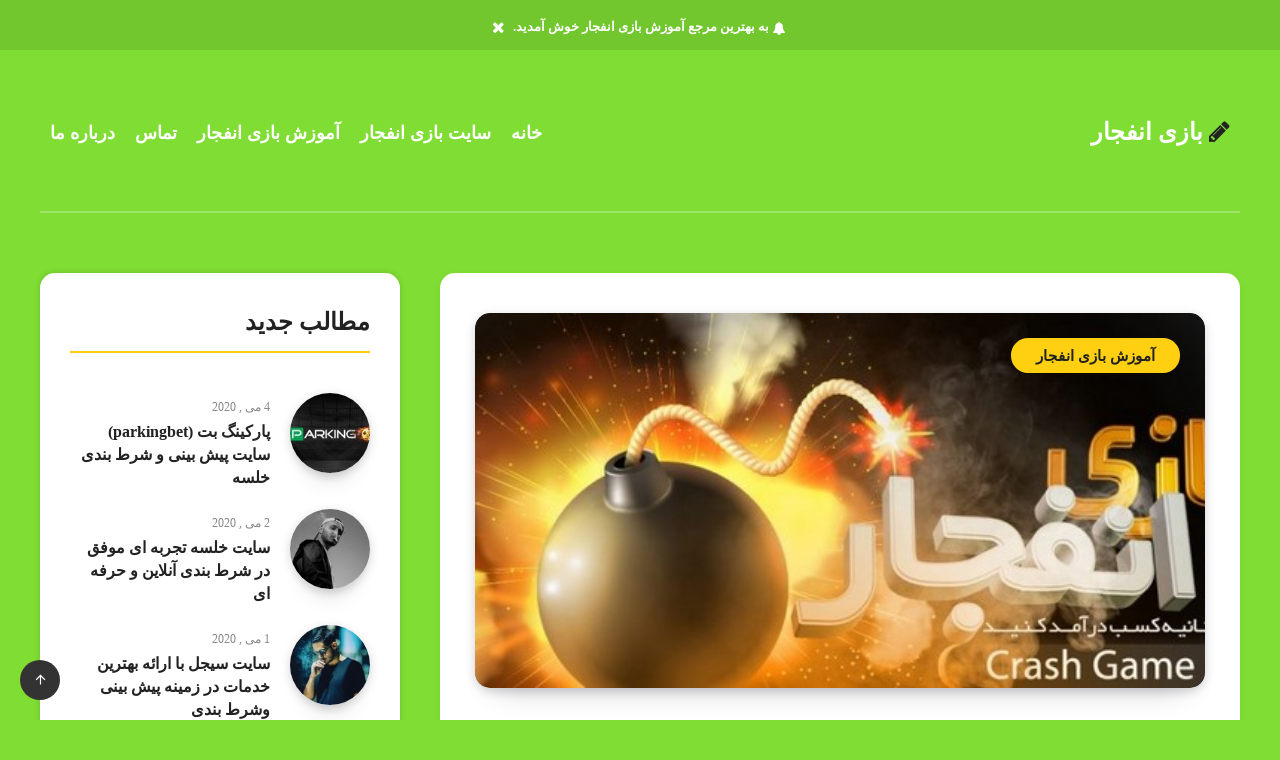

--- FILE ---
content_type: text/html; charset=UTF-8
request_url: https://markatescil.site/tag/%DA%86%DA%AF%D9%88%D9%86%D9%87-%D8%AA%D9%88-%D8%A8%D8%A7%D8%B2%DB%8C-%D8%A7%D9%86%D9%81%D8%AC%D8%A7%D8%B1-%D8%A8%D8%B1%D9%86%D8%AF%D9%87-%D8%B4%D9%88%DB%8C%D9%85/
body_size: 42546
content:
<!DOCTYPE html>
<html dir="rtl" lang="fa-IR" prefix="og: http://ogp.me/ns#">
<head>
    <meta charset="UTF-8">
    <meta name="viewport" content="width=device-width, initial-scale=1, maximum-scale=5">
        <meta name='robots' content='index, follow, max-image-preview:large, max-snippet:-1, max-video-preview:-1' />
<!-- start: Estudio Patagon Meta Tags -->
<meta property="description" content="آیا پیش آمده که در آموزش بازی انفجار از خودتان بپرسید چگونه در بازی انفجار برنده شویم ؟ آیا تلاش هایی در این زمینه انجام..."/>
<meta property="og:locale" content="fa_IR" />
<meta property="og:title" content="برچسب:  &lt;span&gt;چگونه تو بازی انفجار برنده شویم&lt;/span&gt; - بازی انفجار"/>
<meta property="og:description" content="آیا پیش آمده که در آموزش بازی انفجار از خودتان بپرسید چگونه در بازی انفجار برنده شویم ؟ آیا تلاش هایی در این زمینه انجام..."/>
<meta property="og:type" content="object"/>
<meta property="og:url" content="https://markatescil.site/tag/%DA%86%DA%AF%D9%88%D9%86%D9%87-%D8%AA%D9%88-%D8%A8%D8%A7%D8%B2%DB%8C-%D8%A7%D9%86%D9%81%D8%AC%D8%A7%D8%B1-%D8%A8%D8%B1%D9%86%D8%AF%D9%87-%D8%B4%D9%88%DB%8C%D9%85"/>
<meta property="og:site_name" content="بازی انفجار"/>
<meta name="twitter:card" content="summary_large_image" />
<meta name="twitter:description" content="آیا پیش آمده که در آموزش بازی انفجار از خودتان بپرسید چگونه در بازی انفجار برنده شویم ؟ آیا تلاش هایی در این زمینه انجام..." />
<meta name="twitter:title" content="برچسب:  &lt;span&gt;چگونه تو بازی انفجار برنده شویم&lt;/span&gt; - بازی انفجار" />
<!-- end: Estudio Patagon Meta Tags -->

	<!-- This site is optimized with the Yoast SEO Premium plugin v26.1 (Yoast SEO v26.8) - https://yoast.com/product/yoast-seo-premium-wordpress/ -->
	<title>چگونه تو بازی انفجار برنده شویم Archives - بازی انفجار</title>
	<link rel="canonical" href="https://markatescil.site/tag/چگونه-تو-بازی-انفجار-برنده-شویم/" />
	<meta property="og:locale" content="fa_IR" />
	<meta property="og:type" content="article" />
	<meta property="og:title" content="بایگانی‌های چگونه تو بازی انفجار برنده شویم" />
	<meta property="og:url" content="https://markatescil.site/tag/چگونه-تو-بازی-انفجار-برنده-شویم/" />
	<meta property="og:site_name" content="بازی انفجار" />
	<meta name="twitter:card" content="summary_large_image" />
	<!-- / Yoast SEO Premium plugin. -->


<link rel="amphtml" href="https://markatescil.site/tag/%DA%86%DA%AF%D9%88%D9%86%D9%87-%D8%AA%D9%88-%D8%A8%D8%A7%D8%B2%DB%8C-%D8%A7%D9%86%D9%81%D8%AC%D8%A7%D8%B1-%D8%A8%D8%B1%D9%86%D8%AF%D9%87-%D8%B4%D9%88%DB%8C%D9%85/amp/" /><meta name="generator" content="AMP for WP 1.1.11"/><link rel='dns-prefetch' href='//fonts.googleapis.com' />
<link rel='preconnect' href='https://fonts.gstatic.com' crossorigin />
<link rel="alternate" type="application/rss+xml" title="بازی انفجار &raquo; خوراک" href="https://markatescil.site/feed/" />
<link rel="alternate" type="application/rss+xml" title="بازی انفجار &raquo; خوراک دیدگاه‌ها" href="https://markatescil.site/comments/feed/" />
<link rel="alternate" type="application/rss+xml" title="بازی انفجار &raquo; چگونه تو بازی انفجار برنده شویم خوراک برچسب" href="https://markatescil.site/tag/%da%86%da%af%d9%88%d9%86%d9%87-%d8%aa%d9%88-%d8%a8%d8%a7%d8%b2%db%8c-%d8%a7%d9%86%d9%81%d8%ac%d8%a7%d8%b1-%d8%a8%d8%b1%d9%86%d8%af%d9%87-%d8%b4%d9%88%db%8c%d9%85/feed/" />
<style id='wp-img-auto-sizes-contain-inline-css' type='text/css'>
img:is([sizes=auto i],[sizes^="auto," i]){contain-intrinsic-size:3000px 1500px}
/*# sourceURL=wp-img-auto-sizes-contain-inline-css */
</style>
<link rel='preload' id='epcl-shortcodes-css' as='style' onload="this.rel=`stylesheet`"  href='https://markatescil.site/wp-content/plugins/breek-functions/shortcodes/dist/shortcodes.min.css?ver=2.8.8' type='text/css' media='all' />
<style id='wp-emoji-styles-inline-css' type='text/css'>

	img.wp-smiley, img.emoji {
		display: inline !important;
		border: none !important;
		box-shadow: none !important;
		height: 1em !important;
		width: 1em !important;
		margin: 0 0.07em !important;
		vertical-align: -0.1em !important;
		background: none !important;
		padding: 0 !important;
	}
/*# sourceURL=wp-emoji-styles-inline-css */
</style>
<style id='wp-block-library-inline-css' type='text/css'>
:root{--wp-block-synced-color:#7a00df;--wp-block-synced-color--rgb:122,0,223;--wp-bound-block-color:var(--wp-block-synced-color);--wp-editor-canvas-background:#ddd;--wp-admin-theme-color:#007cba;--wp-admin-theme-color--rgb:0,124,186;--wp-admin-theme-color-darker-10:#006ba1;--wp-admin-theme-color-darker-10--rgb:0,107,160.5;--wp-admin-theme-color-darker-20:#005a87;--wp-admin-theme-color-darker-20--rgb:0,90,135;--wp-admin-border-width-focus:2px}@media (min-resolution:192dpi){:root{--wp-admin-border-width-focus:1.5px}}.wp-element-button{cursor:pointer}:root .has-very-light-gray-background-color{background-color:#eee}:root .has-very-dark-gray-background-color{background-color:#313131}:root .has-very-light-gray-color{color:#eee}:root .has-very-dark-gray-color{color:#313131}:root .has-vivid-green-cyan-to-vivid-cyan-blue-gradient-background{background:linear-gradient(135deg,#00d084,#0693e3)}:root .has-purple-crush-gradient-background{background:linear-gradient(135deg,#34e2e4,#4721fb 50%,#ab1dfe)}:root .has-hazy-dawn-gradient-background{background:linear-gradient(135deg,#faaca8,#dad0ec)}:root .has-subdued-olive-gradient-background{background:linear-gradient(135deg,#fafae1,#67a671)}:root .has-atomic-cream-gradient-background{background:linear-gradient(135deg,#fdd79a,#004a59)}:root .has-nightshade-gradient-background{background:linear-gradient(135deg,#330968,#31cdcf)}:root .has-midnight-gradient-background{background:linear-gradient(135deg,#020381,#2874fc)}:root{--wp--preset--font-size--normal:16px;--wp--preset--font-size--huge:42px}.has-regular-font-size{font-size:1em}.has-larger-font-size{font-size:2.625em}.has-normal-font-size{font-size:var(--wp--preset--font-size--normal)}.has-huge-font-size{font-size:var(--wp--preset--font-size--huge)}.has-text-align-center{text-align:center}.has-text-align-left{text-align:left}.has-text-align-right{text-align:right}.has-fit-text{white-space:nowrap!important}#end-resizable-editor-section{display:none}.aligncenter{clear:both}.items-justified-left{justify-content:flex-start}.items-justified-center{justify-content:center}.items-justified-right{justify-content:flex-end}.items-justified-space-between{justify-content:space-between}.screen-reader-text{border:0;clip-path:inset(50%);height:1px;margin:-1px;overflow:hidden;padding:0;position:absolute;width:1px;word-wrap:normal!important}.screen-reader-text:focus{background-color:#ddd;clip-path:none;color:#444;display:block;font-size:1em;height:auto;left:5px;line-height:normal;padding:15px 23px 14px;text-decoration:none;top:5px;width:auto;z-index:100000}html :where(.has-border-color){border-style:solid}html :where([style*=border-top-color]){border-top-style:solid}html :where([style*=border-right-color]){border-right-style:solid}html :where([style*=border-bottom-color]){border-bottom-style:solid}html :where([style*=border-left-color]){border-left-style:solid}html :where([style*=border-width]){border-style:solid}html :where([style*=border-top-width]){border-top-style:solid}html :where([style*=border-right-width]){border-right-style:solid}html :where([style*=border-bottom-width]){border-bottom-style:solid}html :where([style*=border-left-width]){border-left-style:solid}html :where(img[class*=wp-image-]){height:auto;max-width:100%}:where(figure){margin:0 0 1em}html :where(.is-position-sticky){--wp-admin--admin-bar--position-offset:var(--wp-admin--admin-bar--height,0px)}@media screen and (max-width:600px){html :where(.is-position-sticky){--wp-admin--admin-bar--position-offset:0px}}

/*# sourceURL=wp-block-library-inline-css */
</style><style id='global-styles-inline-css' type='text/css'>
:root{--wp--preset--aspect-ratio--square: 1;--wp--preset--aspect-ratio--4-3: 4/3;--wp--preset--aspect-ratio--3-4: 3/4;--wp--preset--aspect-ratio--3-2: 3/2;--wp--preset--aspect-ratio--2-3: 2/3;--wp--preset--aspect-ratio--16-9: 16/9;--wp--preset--aspect-ratio--9-16: 9/16;--wp--preset--color--black: #000000;--wp--preset--color--cyan-bluish-gray: #abb8c3;--wp--preset--color--white: #ffffff;--wp--preset--color--pale-pink: #f78da7;--wp--preset--color--vivid-red: #cf2e2e;--wp--preset--color--luminous-vivid-orange: #ff6900;--wp--preset--color--luminous-vivid-amber: #fcb900;--wp--preset--color--light-green-cyan: #7bdcb5;--wp--preset--color--vivid-green-cyan: #00d084;--wp--preset--color--pale-cyan-blue: #8ed1fc;--wp--preset--color--vivid-cyan-blue: #0693e3;--wp--preset--color--vivid-purple: #9b51e0;--wp--preset--gradient--vivid-cyan-blue-to-vivid-purple: linear-gradient(135deg,rgb(6,147,227) 0%,rgb(155,81,224) 100%);--wp--preset--gradient--light-green-cyan-to-vivid-green-cyan: linear-gradient(135deg,rgb(122,220,180) 0%,rgb(0,208,130) 100%);--wp--preset--gradient--luminous-vivid-amber-to-luminous-vivid-orange: linear-gradient(135deg,rgb(252,185,0) 0%,rgb(255,105,0) 100%);--wp--preset--gradient--luminous-vivid-orange-to-vivid-red: linear-gradient(135deg,rgb(255,105,0) 0%,rgb(207,46,46) 100%);--wp--preset--gradient--very-light-gray-to-cyan-bluish-gray: linear-gradient(135deg,rgb(238,238,238) 0%,rgb(169,184,195) 100%);--wp--preset--gradient--cool-to-warm-spectrum: linear-gradient(135deg,rgb(74,234,220) 0%,rgb(151,120,209) 20%,rgb(207,42,186) 40%,rgb(238,44,130) 60%,rgb(251,105,98) 80%,rgb(254,248,76) 100%);--wp--preset--gradient--blush-light-purple: linear-gradient(135deg,rgb(255,206,236) 0%,rgb(152,150,240) 100%);--wp--preset--gradient--blush-bordeaux: linear-gradient(135deg,rgb(254,205,165) 0%,rgb(254,45,45) 50%,rgb(107,0,62) 100%);--wp--preset--gradient--luminous-dusk: linear-gradient(135deg,rgb(255,203,112) 0%,rgb(199,81,192) 50%,rgb(65,88,208) 100%);--wp--preset--gradient--pale-ocean: linear-gradient(135deg,rgb(255,245,203) 0%,rgb(182,227,212) 50%,rgb(51,167,181) 100%);--wp--preset--gradient--electric-grass: linear-gradient(135deg,rgb(202,248,128) 0%,rgb(113,206,126) 100%);--wp--preset--gradient--midnight: linear-gradient(135deg,rgb(2,3,129) 0%,rgb(40,116,252) 100%);--wp--preset--font-size--small: 13px;--wp--preset--font-size--medium: 20px;--wp--preset--font-size--large: 36px;--wp--preset--font-size--x-large: 42px;--wp--preset--spacing--20: 0.44rem;--wp--preset--spacing--30: 0.67rem;--wp--preset--spacing--40: 1rem;--wp--preset--spacing--50: 1.5rem;--wp--preset--spacing--60: 2.25rem;--wp--preset--spacing--70: 3.38rem;--wp--preset--spacing--80: 5.06rem;--wp--preset--shadow--natural: 6px 6px 9px rgba(0, 0, 0, 0.2);--wp--preset--shadow--deep: 12px 12px 50px rgba(0, 0, 0, 0.4);--wp--preset--shadow--sharp: 6px 6px 0px rgba(0, 0, 0, 0.2);--wp--preset--shadow--outlined: 6px 6px 0px -3px rgb(255, 255, 255), 6px 6px rgb(0, 0, 0);--wp--preset--shadow--crisp: 6px 6px 0px rgb(0, 0, 0);}:where(.is-layout-flex){gap: 0.5em;}:where(.is-layout-grid){gap: 0.5em;}body .is-layout-flex{display: flex;}.is-layout-flex{flex-wrap: wrap;align-items: center;}.is-layout-flex > :is(*, div){margin: 0;}body .is-layout-grid{display: grid;}.is-layout-grid > :is(*, div){margin: 0;}:where(.wp-block-columns.is-layout-flex){gap: 2em;}:where(.wp-block-columns.is-layout-grid){gap: 2em;}:where(.wp-block-post-template.is-layout-flex){gap: 1.25em;}:where(.wp-block-post-template.is-layout-grid){gap: 1.25em;}.has-black-color{color: var(--wp--preset--color--black) !important;}.has-cyan-bluish-gray-color{color: var(--wp--preset--color--cyan-bluish-gray) !important;}.has-white-color{color: var(--wp--preset--color--white) !important;}.has-pale-pink-color{color: var(--wp--preset--color--pale-pink) !important;}.has-vivid-red-color{color: var(--wp--preset--color--vivid-red) !important;}.has-luminous-vivid-orange-color{color: var(--wp--preset--color--luminous-vivid-orange) !important;}.has-luminous-vivid-amber-color{color: var(--wp--preset--color--luminous-vivid-amber) !important;}.has-light-green-cyan-color{color: var(--wp--preset--color--light-green-cyan) !important;}.has-vivid-green-cyan-color{color: var(--wp--preset--color--vivid-green-cyan) !important;}.has-pale-cyan-blue-color{color: var(--wp--preset--color--pale-cyan-blue) !important;}.has-vivid-cyan-blue-color{color: var(--wp--preset--color--vivid-cyan-blue) !important;}.has-vivid-purple-color{color: var(--wp--preset--color--vivid-purple) !important;}.has-black-background-color{background-color: var(--wp--preset--color--black) !important;}.has-cyan-bluish-gray-background-color{background-color: var(--wp--preset--color--cyan-bluish-gray) !important;}.has-white-background-color{background-color: var(--wp--preset--color--white) !important;}.has-pale-pink-background-color{background-color: var(--wp--preset--color--pale-pink) !important;}.has-vivid-red-background-color{background-color: var(--wp--preset--color--vivid-red) !important;}.has-luminous-vivid-orange-background-color{background-color: var(--wp--preset--color--luminous-vivid-orange) !important;}.has-luminous-vivid-amber-background-color{background-color: var(--wp--preset--color--luminous-vivid-amber) !important;}.has-light-green-cyan-background-color{background-color: var(--wp--preset--color--light-green-cyan) !important;}.has-vivid-green-cyan-background-color{background-color: var(--wp--preset--color--vivid-green-cyan) !important;}.has-pale-cyan-blue-background-color{background-color: var(--wp--preset--color--pale-cyan-blue) !important;}.has-vivid-cyan-blue-background-color{background-color: var(--wp--preset--color--vivid-cyan-blue) !important;}.has-vivid-purple-background-color{background-color: var(--wp--preset--color--vivid-purple) !important;}.has-black-border-color{border-color: var(--wp--preset--color--black) !important;}.has-cyan-bluish-gray-border-color{border-color: var(--wp--preset--color--cyan-bluish-gray) !important;}.has-white-border-color{border-color: var(--wp--preset--color--white) !important;}.has-pale-pink-border-color{border-color: var(--wp--preset--color--pale-pink) !important;}.has-vivid-red-border-color{border-color: var(--wp--preset--color--vivid-red) !important;}.has-luminous-vivid-orange-border-color{border-color: var(--wp--preset--color--luminous-vivid-orange) !important;}.has-luminous-vivid-amber-border-color{border-color: var(--wp--preset--color--luminous-vivid-amber) !important;}.has-light-green-cyan-border-color{border-color: var(--wp--preset--color--light-green-cyan) !important;}.has-vivid-green-cyan-border-color{border-color: var(--wp--preset--color--vivid-green-cyan) !important;}.has-pale-cyan-blue-border-color{border-color: var(--wp--preset--color--pale-cyan-blue) !important;}.has-vivid-cyan-blue-border-color{border-color: var(--wp--preset--color--vivid-cyan-blue) !important;}.has-vivid-purple-border-color{border-color: var(--wp--preset--color--vivid-purple) !important;}.has-vivid-cyan-blue-to-vivid-purple-gradient-background{background: var(--wp--preset--gradient--vivid-cyan-blue-to-vivid-purple) !important;}.has-light-green-cyan-to-vivid-green-cyan-gradient-background{background: var(--wp--preset--gradient--light-green-cyan-to-vivid-green-cyan) !important;}.has-luminous-vivid-amber-to-luminous-vivid-orange-gradient-background{background: var(--wp--preset--gradient--luminous-vivid-amber-to-luminous-vivid-orange) !important;}.has-luminous-vivid-orange-to-vivid-red-gradient-background{background: var(--wp--preset--gradient--luminous-vivid-orange-to-vivid-red) !important;}.has-very-light-gray-to-cyan-bluish-gray-gradient-background{background: var(--wp--preset--gradient--very-light-gray-to-cyan-bluish-gray) !important;}.has-cool-to-warm-spectrum-gradient-background{background: var(--wp--preset--gradient--cool-to-warm-spectrum) !important;}.has-blush-light-purple-gradient-background{background: var(--wp--preset--gradient--blush-light-purple) !important;}.has-blush-bordeaux-gradient-background{background: var(--wp--preset--gradient--blush-bordeaux) !important;}.has-luminous-dusk-gradient-background{background: var(--wp--preset--gradient--luminous-dusk) !important;}.has-pale-ocean-gradient-background{background: var(--wp--preset--gradient--pale-ocean) !important;}.has-electric-grass-gradient-background{background: var(--wp--preset--gradient--electric-grass) !important;}.has-midnight-gradient-background{background: var(--wp--preset--gradient--midnight) !important;}.has-small-font-size{font-size: var(--wp--preset--font-size--small) !important;}.has-medium-font-size{font-size: var(--wp--preset--font-size--medium) !important;}.has-large-font-size{font-size: var(--wp--preset--font-size--large) !important;}.has-x-large-font-size{font-size: var(--wp--preset--font-size--x-large) !important;}
/*# sourceURL=global-styles-inline-css */
</style>

<style id='classic-theme-styles-inline-css' type='text/css'>
/*! This file is auto-generated */
.wp-block-button__link{color:#fff;background-color:#32373c;border-radius:9999px;box-shadow:none;text-decoration:none;padding:calc(.667em + 2px) calc(1.333em + 2px);font-size:1.125em}.wp-block-file__button{background:#32373c;color:#fff;text-decoration:none}
/*# sourceURL=/wp-includes/css/classic-themes.min.css */
</style>
<link rel='stylesheet' id='contact-form-7-css' href='https://markatescil.site/wp-content/plugins/contact-form-7/includes/css/styles.css?ver=6.1.4' type='text/css' media='all' />
<link rel='stylesheet' id='contact-form-7-rtl-css' href='https://markatescil.site/wp-content/plugins/contact-form-7/includes/css/styles-rtl.css?ver=6.1.4' type='text/css' media='all' />
<link rel='preload' id='epcl-theme-css' as='style' onload="this.rel=`stylesheet`"  href='https://markatescil.site/wp-content/themes/breek/assets/dist/style.min.css?ver=1.0.3' type='text/css' media='all' />
<link rel='preload' id='epcl-plugins-css' as='style' onload="this.rel=`stylesheet`"  href='https://markatescil.site/wp-content/themes/breek/assets/dist/plugins.min.css?ver=1.0.3' type='text/css' media='all' />
<style id='epcl-plugins-inline-css' type='text/css'>
body{ background: #7fdd33; }#header .logo a, #header a.sticky-logo{ 
            color: #ffffff; }#header .logo a i.fa, #footer .logo a i.fa{ 
            color: #232323; }

        #header nav ul.sub-menu li.current-menu-item a, .author-meta .meta-info i, .author-meta a.meta-info:hover, div.meta .remixicon, div.meta a:hover, div.epcl-share a, .author-meta a.author:hover,
        .widget_archive>ul>li:before, .widget_categories>ul>li:before, .widget_recent_comments>ul>li:before, .widget_recent_entries>ul>li:before, .widget_rss>ul>li:before,
        
        .author-meta a, .pagination div.nav a, div.text a:not([class]), .pagination div.nav a, section.widget_epcl_tweets p a, #single #comments nav.pagination a:hover, section.widget_epcl_tweets p a, div.text .wp-block-categories li span, div.text .wp-block-categories li a:hover, div.text .wp-block-archives li span, div.text .wp-block-archives li a:hover, div.text .wp-block-archives li a:hover, div.text .wp-block-categories li a:hover, div.text .wp-block-latest-posts li a:hover{ 
            color: #FF3152; }#single .share-buttons .permalink .copy svg{ 
            fill: #FF3152; }
        .button, .epcl-button.red, div.tags a, div.tags span, .epcl-pagination div.nav a, #single .share-buttons .epcl-button,
        .widget_archive ul li span, .widget_categories ul li span, .widget_tag_cloud a, .widget_tag_cloud span, .widget_epcl_tag_cloud a, .widget_epcl_tag_cloud span, #single #comments.hosted nav.pagination a,
        div.text .wp-block-archives li:not(.option) span, div.text .wp-block-categories li:not(.option) span, div.text .wp-block-latest-posts li:not(.option) span,
        
        button, input[type=submit]:hover, .widget .nice-select:hover, .nice-select.open, .widget .nice-select:focus, input[type=submit], #single section.related article .button, .slick-arrow, .slick-arrow:hover, .widget .nice-select{ 
            background-color: #FF3152; }select.custom-select, #single #comments .comment .outline.comment-reply-link, .button.outline, .pagination div.nav a, input[type=submit], .button, .widget .nice-select, .widget .nice-select:hover, input[type=submit]:hover, .pagination div.nav a:hover, div.epcl-download a, div.epcl-download a:hover, .widget .nice-select:focus{ 
            border-color: #FF3152; }a:hover{ 
            color: #FFD012; }
        .widget_epcl_about .social, form.search-form input.search-field, .epcl-button, div.text blockquote:before, .tag-description .icon, #single #comments.hosted nav.pagination a,
        
        .button:hover, div.text .wp-block-quote:before, div.text .wp-block-pullquote:after, div.text .wp-block-pullquote:before{ 
            background-color: #FFD012; }
        .widget_epcl_about .avatar a, .tag-description .icon, #author div.avatar a, .wpcf7 label.bordered:after{ 
            border-color: #FFD012; }body, div.text, div.text .wp-block-archives li a, div.text .wp-block-categories li a, div.text .wp-block-latest-posts li a, .woocommerce #reviews #comments ol.commentlist li .comment-text p.meta, .woocommerce .woocommerce-breadcrumb, .woocommerce .woocommerce-breadcrumb a{ 
            color: #494949; }.widget_epcl_featured_category .item time, .widget_epcl_posts_thumbs .item time, .widget_epcl_related_articles .item time, .widget_recent_entries .post-date, section.widget_epcl_tweets p small{ 
            color: #888888; }div.meta a.comments:hover{ 
            color: #151515; }.gradient-effect a:not(.epcl-button){
            background-image: -webkit-gradient(linear, left top, right top, from(#FF3152), to(#FFD012));
            background-image: linear-gradient(to right, #FF3152 0%, #FFD012 100%);
            background-size: 0px 4px;
            background-repeat: no-repeat;
            background-position: left 87%;
        }
        #header .is-sticky div.menu-wrapper{ 
            background-color: #111111; }#header nav ul.menu > li > a:hover{ 
            color: #FFD012; }#header nav ul.menu li.current-menu-ancestor>a, #header nav ul.menu li.current-menu-item>a{ 
            color: #FFD012; }#header nav ul.sub-menu li a{ 
            color: #494949; }
            @media screen and (max-width: 980px){ #header nav ul.menu>li>a, #header nav ul.menu li.menu-item-has-children:after{ color: #494949; }}#header nav ul.sub-menu li a:hover{ 
            color: #494949; }#header nav ul.sub-menu li.current-menu-item a{ 
            color: #FFD012; }::selection{ background-color: #81d742; }.title.bordered:after{ 
            background: #e5e5e5; }
        .author-meta, div.articles article.bgstyle .author-meta,

        div.articles article, .pagination, aside:before, div.left-content, aside .widget, #single .share-buttons, .section.bordered, .widget_archive ul>li, .widget_categories ul>li, .widget_meta ul>li, .widget_nav_menu ul>li, .widget_pages ul>li, .widget_recent_comments ul>li, .widget_recent_entries ul>li, .widget_rss ul>li, .widget_archive ul>li ul.children, .widget_archive ul>li ul.sub-menu, .widget_categories ul>li ul.children, .widget_categories ul>li ul.sub-menu, .widget_meta ul>li ul.children, .widget_meta ul>li ul.sub-menu, .widget_nav_menu ul>li ul.children, .widget_nav_menu ul>li ul.sub-menu, .widget_pages ul>li ul.children, .widget_pages ul>li ul.sub-menu, .widget_recent_comments ul>li ul.children, .widget_recent_comments ul>li ul.sub-menu, .widget_recent_entries ul>li ul.children, .widget_recent_entries ul>li ul.sub-menu, .widget_rss ul>li ul.children, .widget_rss ul>li ul.sub-menu, .widget_calendar table td{ 
            border-color: #e5e5e5; }a, div.text a:not([class]), .widget a:not(.tag-cloud-link), section.widget_epcl_tweets p a, .author-meta a, .woocommerce table.shop_table td a{ 
            color: #222222; }a:hover, .widget a:not(.tag-cloud-link):hover, section.widget_epcl_tweets p a:hover, .author-meta a:hover, .gradient-effect a:hover{ 
            color: #FF3152; }.epcl-button.red, input[type="submit"], .slick-arrow, .slick-arrow:hover, .epcl-pagination div.nav a{ 
            background-color: #FF3152; }.epcl-pagination div.nav a, .epcl-button.red:hover{ 
            border-color: #FF3152; }.epcl-pagination div.nav a:hover{ 
            border-color: #FF3152; 
            background-color: #FF3152; }.widget_tag_cloud a, .widget_tag_cloud span, .widget_epcl_tag_cloud a, .widget_epcl_tag_cloud span, div.tags a, div.tags span{ 
            color: #222222; }.widget_tag_cloud a, .widget_tag_cloud span, .widget_epcl_tag_cloud a, .widget_epcl_tag_cloud span, div.tags a, div.tags span, .woocommerce.widget_product_tag_cloud a{ 
            background-color: #FFD012; }.widget_tag_cloud a:hover, .widget_epcl_tag_cloud a:hover, div.tags a:hover, .woocommerce.widget_product_tag_cloud a:hover{ 
            background-color: #222222; }#sidebar{ 
            color: #494949; }#sidebar .widget_recent_entries .post-date, #sidebar section.widget_epcl_tweets p small,
        #sidebar .widget_epcl_featured_category .item time, #sidebar .widget_epcl_posts_thumbs .item time, #sidebar .widget_epcl_related_articles .item time{ 
            color: #888888; }#sidebar .widget a:not(.tag-cloud-link){ 
            color: #222222; }#sidebar .widget a:not(.tag-cloud-link):hover{ 
            color: #FF3152; }#sidebar .widget .widget-title.bordered:after{ 
            background: #FFD012; }input[type=email], input[type=number], input[type=password], input[type=tel], input[type=text], input[type=url], textarea, .select2-container--default .select2-selection--single .select2-selection__rendered{ 
            color: #494949; }input[type=email]::-webkit-input-placeholder, input[type=number]::-webkit-input-placeholder, input[type=password]::-webkit-input-placeholder, input[type=tel]::-webkit-input-placeholder, input[type=text]::-webkit-input-placeholder, input[type=url]::-webkit-input-placeholder, textarea::-webkit-input-placeholder{ 
            color: #494949; }input[type=email]:-moz-placeholder, input[type=number]:-moz-placeholder, input[type=password]:-moz-placeholder, input[type=tel]:-moz-placeholder, input[type=text]:-moz-placeholder, input[type=url]:-moz-placeholder, textarea:-moz-placeholder{ 
            color: #494949; }input[type=email]::-moz-placeholder, input[type=number]::-moz-placeholder, input[type=password]::-moz-placeholder, input[type=tel]::-moz-placeholder, input[type=text]::-moz-placeholder, input[type=url]::-moz-placeholder, textarea::-moz-placeholder{ 
            color: #494949; }input[type=email]:-ms-input-placeholder, input[type=number]:-ms-input-placeholder, input[type=password]:-ms-input-placeholder, input[type=tel]:-ms-input-placeholder, input[type=text]:-ms-input-placeholder, input[type=url]:-ms-input-placeholder, textarea:-ms-input-placeholder{ 
            color: #494949; }label{ 
            color: #494949; }.widget .nice-select{ 
            background-color: #FF3152 !important;
            border-color: #FF3152 !important; }input[type=submit]{ 
            background-color: #FF3152; }#footer .widgets{ 
            background-color: #FF3152; }#footer .widget .widget-title.bordered:after{ 
            background: ; }body, .epcl-button, .pagination div.nav a, .pagination div.nav>span, div.epcl-download a, input[type=text], input[type=password], input[type=email], input[type=tel], input[type=submit], input[type=url], textarea, select, select.custom-select, button, label, .wpcf7 label, #header nav ul.sub-menu li a, .nice-select .list li, .woocommerce button.button, .woocommerce a.button{ font-family: IranSans; }.title, div.text h1, div.text h2, div.text h3, div.text h4, div.text h5, div.text h6, #header nav ul.menu > li > a, input[type=submit], #single #comments.hosted nav.pagination a, .epcl-button{ font-family: IranYekan; }aside .widget .widget-title, aside .title, .widget_rss a, aside .nice-select{ font-family: Kufi; }aside .widget, aside .nice-select li{ font-family: Gandom; }#footer .widget .widget-title, #footer .title,  #footer .widget_rss a, #footer .nice-select{ font-family: Aviny; }#footer .widget, #footer .nice-select li{ font-family: IranSans; }
/*# sourceURL=epcl-plugins-inline-css */
</style>
<link rel='preload' id='epcl-google-fonts-css' as='style' onload="this.rel=`stylesheet`"  href='https://fonts.googleapis.com/css?family=Poppins%3A400%2C400i%2C500%2C600%2C600i%2C700%2C700i%7CMontserrat%3A400%2C500%2C600%2C700&#038;subset=latin%2Clatin-ext&#038;display=swap' type='text/css' media='all' />
<link rel="preload" as="style" href="https://fonts.googleapis.com/css?family=IranSans%7CIranYekan%7CKufi%7CGandom%7CAviny&#038;display=swap&#038;ver=1585207182" /><link rel="stylesheet" href="https://fonts.googleapis.com/css?family=IranSans%7CIranYekan%7CKufi%7CGandom%7CAviny&#038;display=swap&#038;ver=1585207182" media="print" onload="this.media='all'"><noscript><link rel="stylesheet" href="https://fonts.googleapis.com/css?family=IranSans%7CIranYekan%7CKufi%7CGandom%7CAviny&#038;display=swap&#038;ver=1585207182" /></noscript><link rel="https://api.w.org/" href="https://markatescil.site/wp-json/" /><link rel="alternate" title="JSON" type="application/json" href="https://markatescil.site/wp-json/wp/v2/tags/383" /><link rel="EditURI" type="application/rsd+xml" title="RSD" href="https://markatescil.site/xmlrpc.php?rsd" />
<link rel="stylesheet" href="https://markatescil.site/wp-content/themes/breek/rtl.css" type="text/css" media="screen" /><meta name="generator" content="WordPress 6.9" />
<meta name="generator" content="Redux 4.5.10" />        <style id="epcl-theme-critical-css">@media screen and (max-width:400px){@-ms-viewport{width:320px}}.clear{clear:both;display:block;overflow:hidden;visibility:hidden;width:0;height:0}.clearfix:after,.clearfix:before,.grid-5:after,.grid-5:before,.grid-10:after,.grid-10:before,.grid-15:after,.grid-15:before,.grid-20:after,.grid-20:before,.grid-25:after,.grid-25:before,.grid-30:after,.grid-30:before,.grid-33:after,.grid-33:before,.grid-35:after,.grid-35:before,.grid-40:after,.grid-40:before,.grid-45:after,.grid-45:before,.grid-50:after,.grid-50:before,.grid-55:after,.grid-55:before,.grid-60:after,.grid-60:before,.grid-65:after,.grid-65:before,.grid-66:after,.grid-66:before,.grid-70:after,.grid-70:before,.grid-75:after,.grid-75:before,.grid-80:after,.grid-80:before,.grid-85:after,.grid-85:before,.grid-90:after,.grid-90:before,.grid-95:after,.grid-95:before,.grid-100:after,.grid-100:before,.grid-container:after,.grid-container:before,.mobile-grid-5:after,.mobile-grid-5:before,.mobile-grid-10:after,.mobile-grid-10:before,.mobile-grid-15:after,.mobile-grid-15:before,.mobile-grid-20:after,.mobile-grid-20:before,.mobile-grid-25:after,.mobile-grid-25:before,.mobile-grid-30:after,.mobile-grid-30:before,.mobile-grid-33:after,.mobile-grid-33:before,.mobile-grid-35:after,.mobile-grid-35:before,.mobile-grid-40:after,.mobile-grid-40:before,.mobile-grid-45:after,.mobile-grid-45:before,.mobile-grid-50:after,.mobile-grid-50:before,.mobile-grid-55:after,.mobile-grid-55:before,.mobile-grid-60:after,.mobile-grid-60:before,.mobile-grid-65:after,.mobile-grid-65:before,.mobile-grid-66:after,.mobile-grid-66:before,.mobile-grid-70:after,.mobile-grid-70:before,.mobile-grid-75:after,.mobile-grid-75:before,.mobile-grid-80:after,.mobile-grid-80:before,.mobile-grid-85:after,.mobile-grid-85:before,.mobile-grid-90:after,.mobile-grid-90:before,.mobile-grid-95:after,.mobile-grid-95:before,.mobile-grid-100:after,.mobile-grid-100:before,.tablet-grid-5:after,.tablet-grid-5:before,.tablet-grid-10:after,.tablet-grid-10:before,.tablet-grid-15:after,.tablet-grid-15:before,.tablet-grid-20:after,.tablet-grid-20:before,.tablet-grid-25:after,.tablet-grid-25:before,.tablet-grid-30:after,.tablet-grid-30:before,.tablet-grid-33:after,.tablet-grid-33:before,.tablet-grid-35:after,.tablet-grid-35:before,.tablet-grid-40:after,.tablet-grid-40:before,.tablet-grid-45:after,.tablet-grid-45:before,.tablet-grid-50:after,.tablet-grid-50:before,.tablet-grid-55:after,.tablet-grid-55:before,.tablet-grid-60:after,.tablet-grid-60:before,.tablet-grid-65:after,.tablet-grid-65:before,.tablet-grid-66:after,.tablet-grid-66:before,.tablet-grid-70:after,.tablet-grid-70:before,.tablet-grid-75:after,.tablet-grid-75:before,.tablet-grid-80:after,.tablet-grid-80:before,.tablet-grid-85:after,.tablet-grid-85:before,.tablet-grid-90:after,.tablet-grid-90:before,.tablet-grid-95:after,.tablet-grid-95:before,.tablet-grid-100:after,.tablet-grid-100:before{content:".";display:block;overflow:hidden;visibility:hidden;font-size:0;line-height:0;width:0;height:0}.clearfix:after,.grid-5:after,.grid-10:after,.grid-15:after,.grid-20:after,.grid-25:after,.grid-30:after,.grid-33:after,.grid-35:after,.grid-40:after,.grid-45:after,.grid-50:after,.grid-55:after,.grid-60:after,.grid-65:after,.grid-66:after,.grid-70:after,.grid-75:after,.grid-80:after,.grid-85:after,.grid-90:after,.grid-95:after,.grid-100:after,.grid-container:after,.mobile-grid-5:after,.mobile-grid-10:after,.mobile-grid-15:after,.mobile-grid-20:after,.mobile-grid-25:after,.mobile-grid-30:after,.mobile-grid-33:after,.mobile-grid-35:after,.mobile-grid-40:after,.mobile-grid-45:after,.mobile-grid-50:after,.mobile-grid-55:after,.mobile-grid-60:after,.mobile-grid-65:after,.mobile-grid-66:after,.mobile-grid-70:after,.mobile-grid-75:after,.mobile-grid-80:after,.mobile-grid-85:after,.mobile-grid-90:after,.mobile-grid-95:after,.mobile-grid-100:after,.tablet-grid-5:after,.tablet-grid-10:after,.tablet-grid-15:after,.tablet-grid-20:after,.tablet-grid-25:after,.tablet-grid-30:after,.tablet-grid-33:after,.tablet-grid-35:after,.tablet-grid-40:after,.tablet-grid-45:after,.tablet-grid-50:after,.tablet-grid-55:after,.tablet-grid-60:after,.tablet-grid-65:after,.tablet-grid-66:after,.tablet-grid-70:after,.tablet-grid-75:after,.tablet-grid-80:after,.tablet-grid-85:after,.tablet-grid-90:after,.tablet-grid-95:after,.tablet-grid-100:after{clear:both}.grid-container{margin-left:auto;margin-right:auto;max-width:1200px;padding-left:20px;padding-right:20px}.grid-5,.grid-10,.grid-15,.grid-20,.grid-25,.grid-30,.grid-33,.grid-35,.grid-40,.grid-45,.grid-50,.grid-55,.grid-60,.grid-65,.grid-66,.grid-70,.grid-75,.grid-80,.grid-85,.grid-90,.grid-95,.grid-100,.mobile-grid-5,.mobile-grid-10,.mobile-grid-15,.mobile-grid-20,.mobile-grid-25,.mobile-grid-30,.mobile-grid-33,.mobile-grid-35,.mobile-grid-40,.mobile-grid-45,.mobile-grid-50,.mobile-grid-55,.mobile-grid-60,.mobile-grid-65,.mobile-grid-66,.mobile-grid-70,.mobile-grid-75,.mobile-grid-80,.mobile-grid-85,.mobile-grid-90,.mobile-grid-95,.mobile-grid-100,.tablet-grid-5,.tablet-grid-10,.tablet-grid-15,.tablet-grid-20,.tablet-grid-25,.tablet-grid-30,.tablet-grid-33,.tablet-grid-35,.tablet-grid-40,.tablet-grid-45,.tablet-grid-50,.tablet-grid-55,.tablet-grid-60,.tablet-grid-65,.tablet-grid-66,.tablet-grid-70,.tablet-grid-75,.tablet-grid-80,.tablet-grid-85,.tablet-grid-90,.tablet-grid-95,.tablet-grid-100{-webkit-box-sizing:border-box;box-sizing:border-box;padding-left:20px;padding-right:20px}.grid-parent{padding-left:0;padding-right:0}@media screen and (max-width:767px){.mobile-pull-5,.mobile-pull-10,.mobile-pull-15,.mobile-pull-20,.mobile-pull-25,.mobile-pull-30,.mobile-pull-33,.mobile-pull-35,.mobile-pull-40,.mobile-pull-45,.mobile-pull-50,.mobile-pull-55,.mobile-pull-60,.mobile-pull-65,.mobile-pull-66,.mobile-pull-70,.mobile-pull-75,.mobile-pull-80,.mobile-pull-85,.mobile-pull-90,.mobile-pull-95,.mobile-push-5,.mobile-push-10,.mobile-push-15,.mobile-push-20,.mobile-push-25,.mobile-push-30,.mobile-push-33,.mobile-push-35,.mobile-push-40,.mobile-push-45,.mobile-push-50,.mobile-push-55,.mobile-push-60,.mobile-push-65,.mobile-push-66,.mobile-push-70,.mobile-push-75,.mobile-push-80,.mobile-push-85,.mobile-push-90,.mobile-push-95{position:relative}.hide-on-mobile{display:none!important}.mobile-grid-5{float:left;width:5%}.mobile-prefix-5{margin-left:5%}.mobile-suffix-5{margin-right:5%}.mobile-push-5{left:5%}.mobile-pull-5{left:-5%}.mobile-grid-10{float:left;width:10%}.mobile-prefix-10{margin-left:10%}.mobile-suffix-10{margin-right:10%}.mobile-push-10{left:10%}.mobile-pull-10{left:-10%}.mobile-grid-15{float:left;width:15%}.mobile-prefix-15{margin-left:15%}.mobile-suffix-15{margin-right:15%}.mobile-push-15{left:15%}.mobile-pull-15{left:-15%}.mobile-grid-20{float:left;width:20%}.mobile-prefix-20{margin-left:20%}.mobile-suffix-20{margin-right:20%}.mobile-push-20{left:20%}.mobile-pull-20{left:-20%}.mobile-grid-25{float:left;width:25%}.mobile-prefix-25{margin-left:25%}.mobile-suffix-25{margin-right:25%}.mobile-push-25{left:25%}.mobile-pull-25{left:-25%}.mobile-grid-30{float:left;width:30%}.mobile-prefix-30{margin-left:30%}.mobile-suffix-30{margin-right:30%}.mobile-push-30{left:30%}.mobile-pull-30{left:-30%}.mobile-grid-35{float:left;width:35%}.mobile-prefix-35{margin-left:35%}.mobile-suffix-35{margin-right:35%}.mobile-push-35{left:35%}.mobile-pull-35{left:-35%}.mobile-grid-40{float:left;width:40%}.mobile-prefix-40{margin-left:40%}.mobile-suffix-40{margin-right:40%}.mobile-push-40{left:40%}.mobile-pull-40{left:-40%}.mobile-grid-45{float:left;width:45%}.mobile-prefix-45{margin-left:45%}.mobile-suffix-45{margin-right:45%}.mobile-push-45{left:45%}.mobile-pull-45{left:-45%}.mobile-grid-50{float:left;width:50%}.mobile-prefix-50{margin-left:50%}.mobile-suffix-50{margin-right:50%}.mobile-push-50{left:50%}.mobile-pull-50{left:-50%}.mobile-grid-55{float:left;width:55%}.mobile-prefix-55{margin-left:55%}.mobile-suffix-55{margin-right:55%}.mobile-push-55{left:55%}.mobile-pull-55{left:-55%}.mobile-grid-60{float:left;width:60%}.mobile-prefix-60{margin-left:60%}.mobile-suffix-60{margin-right:60%}.mobile-push-60{left:60%}.mobile-pull-60{left:-60%}.mobile-grid-65{float:left;width:65%}.mobile-prefix-65{margin-left:65%}.mobile-suffix-65{margin-right:65%}.mobile-push-65{left:65%}.mobile-pull-65{left:-65%}.mobile-grid-70{float:left;width:70%}.mobile-prefix-70{margin-left:70%}.mobile-suffix-70{margin-right:70%}.mobile-push-70{left:70%}.mobile-pull-70{left:-70%}.mobile-grid-75{float:left;width:75%}.mobile-prefix-75{margin-left:75%}.mobile-suffix-75{margin-right:75%}.mobile-push-75{left:75%}.mobile-pull-75{left:-75%}.mobile-grid-80{float:left;width:80%}.mobile-prefix-80{margin-left:80%}.mobile-suffix-80{margin-right:80%}.mobile-push-80{left:80%}.mobile-pull-80{left:-80%}.mobile-grid-85{float:left;width:85%}.mobile-prefix-85{margin-left:85%}.mobile-suffix-85{margin-right:85%}.mobile-push-85{left:85%}.mobile-pull-85{left:-85%}.mobile-grid-90{float:left;width:90%}.mobile-prefix-90{margin-left:90%}.mobile-suffix-90{margin-right:90%}.mobile-push-90{left:90%}.mobile-pull-90{left:-90%}.mobile-grid-95{float:left;width:95%}.mobile-prefix-95{margin-left:95%}.mobile-suffix-95{margin-right:95%}.mobile-push-95{left:95%}.mobile-pull-95{left:-95%}.mobile-grid-33{float:left;width:33.33333%}.mobile-prefix-33{margin-left:33.33333%}.mobile-suffix-33{margin-right:33.33333%}.mobile-push-33{left:33.33333%}.mobile-pull-33{left:-33.33333%}.mobile-grid-66{float:left;width:66.66667%}.mobile-prefix-66{margin-left:66.66667%}.mobile-suffix-66{margin-right:66.66667%}.mobile-push-66{left:66.66667%}.mobile-pull-66{left:-66.66667%}.mobile-grid-100{clear:both;width:100%}}@media screen and (min-width:768px) and (max-width:1023px){.tablet-pull-5,.tablet-pull-10,.tablet-pull-15,.tablet-pull-20,.tablet-pull-25,.tablet-pull-30,.tablet-pull-33,.tablet-pull-35,.tablet-pull-40,.tablet-pull-45,.tablet-pull-50,.tablet-pull-55,.tablet-pull-60,.tablet-pull-65,.tablet-pull-66,.tablet-pull-70,.tablet-pull-75,.tablet-pull-80,.tablet-pull-85,.tablet-pull-90,.tablet-pull-95,.tablet-push-5,.tablet-push-10,.tablet-push-15,.tablet-push-20,.tablet-push-25,.tablet-push-30,.tablet-push-33,.tablet-push-35,.tablet-push-40,.tablet-push-45,.tablet-push-50,.tablet-push-55,.tablet-push-60,.tablet-push-65,.tablet-push-66,.tablet-push-70,.tablet-push-75,.tablet-push-80,.tablet-push-85,.tablet-push-90,.tablet-push-95{position:relative}.hide-on-tablet{display:none!important}.tablet-grid-5{float:left;width:5%}.tablet-prefix-5{margin-left:5%}.tablet-suffix-5{margin-right:5%}.tablet-push-5{left:5%}.tablet-pull-5{left:-5%}.tablet-grid-10{float:left;width:10%}.tablet-prefix-10{margin-left:10%}.tablet-suffix-10{margin-right:10%}.tablet-push-10{left:10%}.tablet-pull-10{left:-10%}.tablet-grid-15{float:left;width:15%}.tablet-prefix-15{margin-left:15%}.tablet-suffix-15{margin-right:15%}.tablet-push-15{left:15%}.tablet-pull-15{left:-15%}.tablet-grid-20{float:left;width:20%}.tablet-prefix-20{margin-left:20%}.tablet-suffix-20{margin-right:20%}.tablet-push-20{left:20%}.tablet-pull-20{left:-20%}.tablet-grid-25{float:left;width:25%}.tablet-prefix-25{margin-left:25%}.tablet-suffix-25{margin-right:25%}.tablet-push-25{left:25%}.tablet-pull-25{left:-25%}.tablet-grid-30{float:left;width:30%}.tablet-prefix-30{margin-left:30%}.tablet-suffix-30{margin-right:30%}.tablet-push-30{left:30%}.tablet-pull-30{left:-30%}.tablet-grid-35{float:left;width:35%}.tablet-prefix-35{margin-left:35%}.tablet-suffix-35{margin-right:35%}.tablet-push-35{left:35%}.tablet-pull-35{left:-35%}.tablet-grid-40{float:left;width:40%}.tablet-prefix-40{margin-left:40%}.tablet-suffix-40{margin-right:40%}.tablet-push-40{left:40%}.tablet-pull-40{left:-40%}.tablet-grid-45{float:left;width:45%}.tablet-prefix-45{margin-left:45%}.tablet-suffix-45{margin-right:45%}.tablet-push-45{left:45%}.tablet-pull-45{left:-45%}.tablet-grid-50{float:left;width:50%}.tablet-prefix-50{margin-left:50%}.tablet-suffix-50{margin-right:50%}.tablet-push-50{left:50%}.tablet-pull-50{left:-50%}.tablet-grid-55{float:left;width:55%}.tablet-prefix-55{margin-left:55%}.tablet-suffix-55{margin-right:55%}.tablet-push-55{left:55%}.tablet-pull-55{left:-55%}.tablet-grid-60{float:left;width:60%}.tablet-prefix-60{margin-left:60%}.tablet-suffix-60{margin-right:60%}.tablet-push-60{left:60%}.tablet-pull-60{left:-60%}.tablet-grid-65{float:left;width:65%}.tablet-prefix-65{margin-left:65%}.tablet-suffix-65{margin-right:65%}.tablet-push-65{left:65%}.tablet-pull-65{left:-65%}.tablet-grid-70{float:left;width:70%}.tablet-prefix-70{margin-left:70%}.tablet-suffix-70{margin-right:70%}.tablet-push-70{left:70%}.tablet-pull-70{left:-70%}.tablet-grid-75{float:left;width:75%}.tablet-prefix-75{margin-left:75%}.tablet-suffix-75{margin-right:75%}.tablet-push-75{left:75%}.tablet-pull-75{left:-75%}.tablet-grid-80{float:left;width:80%}.tablet-prefix-80{margin-left:80%}.tablet-suffix-80{margin-right:80%}.tablet-push-80{left:80%}.tablet-pull-80{left:-80%}.tablet-grid-85{float:left;width:85%}.tablet-prefix-85{margin-left:85%}.tablet-suffix-85{margin-right:85%}.tablet-push-85{left:85%}.tablet-pull-85{left:-85%}.tablet-grid-90{float:left;width:90%}.tablet-prefix-90{margin-left:90%}.tablet-suffix-90{margin-right:90%}.tablet-push-90{left:90%}.tablet-pull-90{left:-90%}.tablet-grid-95{float:left;width:95%}.tablet-prefix-95{margin-left:95%}.tablet-suffix-95{margin-right:95%}.tablet-push-95{left:95%}.tablet-pull-95{left:-95%}.tablet-grid-33{float:left;width:33.33333%}.tablet-prefix-33{margin-left:33.33333%}.tablet-suffix-33{margin-right:33.33333%}.tablet-push-33{left:33.33333%}.tablet-pull-33{left:-33.33333%}.tablet-grid-66{float:left;width:66.66667%}.tablet-prefix-66{margin-left:66.66667%}.tablet-suffix-66{margin-right:66.66667%}.tablet-push-66{left:66.66667%}.tablet-pull-66{left:-66.66667%}.tablet-grid-100{clear:both;width:100%}}@media screen and (min-width:1024px){.pull-5,.pull-10,.pull-15,.pull-20,.pull-25,.pull-30,.pull-33,.pull-35,.pull-40,.pull-45,.pull-50,.pull-55,.pull-60,.pull-65,.pull-66,.pull-70,.pull-75,.pull-80,.pull-85,.pull-90,.pull-95,.push-5,.push-10,.push-15,.push-20,.push-25,.push-30,.push-33,.push-35,.push-40,.push-45,.push-50,.push-55,.push-60,.push-65,.push-66,.push-70,.push-75,.push-80,.push-85,.push-90,.push-95{position:relative}.hide-on-desktop{display:none!important}.grid-5{float:left;width:5%}.prefix-5{margin-left:5%}.suffix-5{margin-right:5%}.push-5{left:5%}.pull-5{left:-5%}.grid-10{float:left;width:10%}.prefix-10{margin-left:10%}.suffix-10{margin-right:10%}.push-10{left:10%}.pull-10{left:-10%}.grid-15{float:left;width:15%}.prefix-15{margin-left:15%}.suffix-15{margin-right:15%}.push-15{left:15%}.pull-15{left:-15%}.grid-20{float:left;width:20%}.prefix-20{margin-left:20%}.suffix-20{margin-right:20%}.push-20{left:20%}.pull-20{left:-20%}.grid-25{float:left;width:25%}.prefix-25{margin-left:25%}.suffix-25{margin-right:25%}.push-25{left:25%}.pull-25{left:-25%}.grid-30{float:left;width:30%}.prefix-30{margin-left:30%}.suffix-30{margin-right:30%}.push-30{left:30%}.pull-30{left:-30%}.grid-35{float:left;width:35%}.prefix-35{margin-left:35%}.suffix-35{margin-right:35%}.push-35{left:35%}.pull-35{left:-35%}.grid-40{float:left;width:40%}.prefix-40{margin-left:40%}.suffix-40{margin-right:40%}.push-40{left:40%}.pull-40{left:-40%}.grid-45{float:left;width:45%}.prefix-45{margin-left:45%}.suffix-45{margin-right:45%}.push-45{left:45%}.pull-45{left:-45%}.grid-50{float:left;width:50%}.prefix-50{margin-left:50%}.suffix-50{margin-right:50%}.push-50{left:50%}.pull-50{left:-50%}.grid-55{float:left;width:55%}.prefix-55{margin-left:55%}.suffix-55{margin-right:55%}.push-55{left:55%}.pull-55{left:-55%}.grid-60{float:left;width:60%}.prefix-60{margin-left:60%}.suffix-60{margin-right:60%}.push-60{left:60%}.pull-60{left:-60%}.grid-65{float:left;width:65%}.prefix-65{margin-left:65%}.suffix-65{margin-right:65%}.push-65{left:65%}.pull-65{left:-65%}.grid-70{float:left;width:70%}.prefix-70{margin-left:70%}.suffix-70{margin-right:70%}.push-70{left:70%}.pull-70{left:-70%}.grid-75{float:left;width:75%}.prefix-75{margin-left:75%}.suffix-75{margin-right:75%}.push-75{left:75%}.pull-75{left:-75%}.grid-80{float:left;width:80%}.prefix-80{margin-left:80%}.suffix-80{margin-right:80%}.push-80{left:80%}.pull-80{left:-80%}.grid-85{float:left;width:85%}.prefix-85{margin-left:85%}.suffix-85{margin-right:85%}.push-85{left:85%}.pull-85{left:-85%}.grid-90{float:left;width:90%}.prefix-90{margin-left:90%}.suffix-90{margin-right:90%}.push-90{left:90%}.pull-90{left:-90%}.grid-95{float:left;width:95%}.prefix-95{margin-left:95%}.suffix-95{margin-right:95%}.push-95{left:95%}.pull-95{left:-95%}.grid-33{float:left;width:33.33333%}.prefix-33{margin-left:33.33333%}.suffix-33{margin-right:33.33333%}.push-33{left:33.33333%}.pull-33{left:-33.33333%}.grid-66{float:left;width:66.66667%}.prefix-66{margin-left:66.66667%}.suffix-66{margin-right:66.66667%}.push-66{left:66.66667%}.pull-66{left:-66.66667%}.grid-100{clear:both;width:100%}}a,abbr,acronym,address,applet,article,aside,audio,b,big,blockquote,body,button,canvas,caption,center,cite,code,dd,del,details,dfn,div,dl,dt,em,embed,fieldset,figcaption,figure,footer,form,h1,h2,h3,h4,h5,h6,header,hgroup,html,i,iframe,img,ins,kbd,label,legend,li,mark,menu,nav,object,ol,output,p,pre,q,ruby,s,samp,section,small,span,strike,strong,sub,summary,sup,table,tbody,td,tfoot,th,thead,time,tr,tt,u,ul,var,video{margin:0;padding:0;border:0;font-size:100%;font:inherit;vertical-align:baseline;-webkit-text-size-adjust:100%;-ms-text-size-adjust:100%;-webkit-font-smoothing:antialiased;text-rendering:optimizeLegibility}article,aside,details,figcaption,figure,footer,header,hgroup,main,menu,nav,section{display:block}body{line-height:1}ol,ul{list-style:none}blockquote,q{quotes:none}blockquote:after,blockquote:before,q:after,q:before{content:'';content:none}table{border-collapse:collapse;border-spacing:0}html,textarea{overflow:auto}body,html{width:100%;height:100%}a{text-decoration:none;outline:0}button,input,textarea{margin:0;padding:0;border:0;outline:0}a,button,input[type=button],input[type=submit],label{cursor:pointer}h1,h2,h3,h4,h5,h6{font-weight:normal}b,strong{font-weight:bold}em,i{font-style:italic}address{font-style:normal}small{font-size:75%}sub,sup{font-size:75%;line-height:0;position:relative;vertical-align:baseline}sup{top:-0.5em}sub{bottom:-0.25em}abbr,acronym{border-bottom:1px dotted;cursor:help}ins{text-decoration:none}::-moz-selection{background:#E84E89;color:white;text-shadow:none}::selection{background:#E84E89;color:white;text-shadow:none}h1,h2,h3,h4,h5,h6{color:#222}h1{font-size:26px}h2{font-size:24px}h3{font-size:22px}h4{font-size:20px}h5{font-size:18px}h6{font-size:16px}#single #comments.hosted .comment .comment-author,.title,.wpcf7 label{font-family:"Montserrat", sans-serif;font-weight:600;font-size:24px;margin-bottom:40px;line-height:1.6;letter-spacing:0.6px}#single #comments.hosted .comment .ularge.comment-author,.title.ularge,.wpcf7 label.ularge{font-size:40px;font-weight:normal;margin-bottom:30px;line-height:1.2}#single #comments.hosted .comment .large.comment-author,.title.large,.wpcf7 label.large{font-size:34px;line-height:1.3}#single #comments.hosted .comment .medium.comment-author,.title.medium,.wpcf7 label.medium{font-size:26px;line-height:1.4}#single #comments.hosted .comment .small.comment-author,.title.small,.widget_calendar table caption,.wpcf7 label.small{font-size:18px;margin-bottom:10px;line-height:1.45}#single #comments.hosted .comment .comment-author,.title.usmall,.wpcf7 label{font-size:16px;margin-bottom:5px;line-height:1.45}#single #comments.hosted .comment .white.comment-author,.title.white,.wpcf7 label.white{color:#fff}#single #comments.hosted .comment .bordered.comment-author:after,.title.bordered:after,.wpcf7 label.bordered:after{display:block;content:'';width:100%;height:2px;background:#F4F4F4;margin-top:10px}#single #comments.hosted .comment .bordered.white.comment-author:after,.title.bordered.white:after,.wpcf7 label.bordered.white:after{background:rgba(255, 255, 255, .25)}#single #comments.hosted .comment .bold.comment-author,.title.bold,.wpcf7 label.bold{font-weight:bold!important}.border-effect a:before,.underline-effect a:before{-webkit-transition:all 400ms ease;transition:all 400ms ease}.border-effect a,.underline-effect a{position:relative;z-index:1;padding-bottom:2px}.border-effect a:before,.underline-effect a:before{content:'';position:absolute;left:0;top:100%;width:100%;border-bottom:1px solid;opacity:.5}.border-effect a:before,.underline-effect a:hover:before{width:90%;left:5%}.border-effect a:before{opacity:0;visibility:hidden}.border-effect a:hover:before{width:100%;left:0;opacity:1;visibility:visible}.my-mfp-zoom-in .mfp-content{-webkit-opacity:0;-moz-opacity:0;opacity:0;-webkit-transition:all 0.2s ease-in-out;transition:all 0.2s ease-in-out;-webkit-transform:scale(0.8);transform:scale(0.8)}.my-mfp-zoom-in.mfp-ready .mfp-content{-webkit-opacity:1;-moz-opacity:1;opacity:1;-webkit-transform:scale(1);transform:scale(1)}.my-mfp-zoom-in.mfp-removing .mfp-content{-webkit-transform:scale(0.8);transform:scale(0.8);-webkit-opacity:0;-moz-opacity:0;opacity:0}.my-mfp-zoom-in.mfp-bg{opacity:0.001;-webkit-transition:opacity 0.3s ease-out;transition:opacity 0.3s ease-out}.my-mfp-zoom-in.mfp-ready.mfp-bg{-webkit-opacity:0.8;-moz-opacity:0.8;opacity:0.8}.my-mfp-zoom-in.mfp-removing.mfp-bg{-webkit-opacity:0;-moz-opacity:0;opacity:0}.widget_media_image a,a.hover-effect{display:block;position:relative;overflow:hidden;background:#000}.widget_media_image a img,.widget_media_image a span.cover,a.hover-effect img,a.hover-effect span.cover{display:block;width:101%;height:auto;-webkit-backface-visibility:hidden;backface-visibility:hidden;-webkit-transition:all 600ms ease;transition:all 600ms ease}.widget_media_image a:hover img,.widget_media_image a:hover span.cover,a.hover-effect:hover img,a.hover-effect:hover span.cover{opacity:.85}.gradient-effect a:not(.epcl-button){padding-bottom:5px;background-image:-webkit-gradient(linear, left top, right top, from(#00bec1), to(#00bec1));background-image:linear-gradient(to right, #00bec1 0%, #00bec1 100%);background-size:0px 4px;background-repeat:no-repeat;background-position:left 87%}.gradient-effect a:not(.epcl-button):after,.gradient-effect a:not(.epcl-button):before{display:none}.gradient-effect a:not(.epcl-button):hover{color:#222;background-size:100% 4px}.epcl-pagination div.nav a.gradient-effect a,.gradient-effect.red a{background-image:-webkit-gradient(linear, left top, right top, from(#e84e89), to(#e84e89));background-image:linear-gradient(to right, #e84e89 0%, #e84e89 100%)}.translate-effect{display:inline-block}.translate-effect:hover{-webkit-transform:translateY(-2px);transform:translateY(-2px)}#single #comments.hosted nav.pagination a,.button,.epcl-button,.epcl-pagination div.nav a{display:inline-block;background-color:#00BEC1;color:#fff;font-size:15px;padding:5px 25px;border:2px solid transparent;letter-spacing:0.5px;font-weight:600;font-family:"Montserrat", sans-serif;border-radius:25px;-webkit-transition:all 300ms ease;transition:all 300ms ease}#single #comments.hosted nav.pagination a:hover,.button:hover,.epcl-button:hover,.epcl-pagination div.nav a:hover{color:#fff;background-color:#333}#single #comments.hosted nav.pagination a.small,.button.small,.epcl-button.small,.epcl-pagination div.nav a.small{font-size:12px;padding:5px 15px}#single #comments.hosted nav.pagination a.large,.button.large,.epcl-button.large,.epcl-pagination div.nav a.large{font-size:22px;padding:8px 25px;font-weight:bold;border-radius:32px}#single #comments.hosted nav.pagination a.circle,.button.circle,.epcl-button.circle,.epcl-pagination div.nav a.circle{padding:7px;width:30px;height:30px;border-radius:50%;text-align:center;line-height:30px;font-size:16px}#single #comments.hosted nav.pagination a.circle i.fa,.button.circle i.fa,.epcl-button.circle i.fa,.epcl-pagination div.nav a.circle i.fa{margin:0;vertical-align:middle}#single #comments.hosted nav.pagination a.outline,.button.outline,.epcl-button.outline,.epcl-pagination div.nav a.outline{background-color:transparent;-webkit-box-shadow:none;box-shadow:none;border:2px solid #00BEC1;color:#00BEC1}#single #comments.hosted nav.pagination a.outline:hover,.button.outline:hover,.epcl-button.outline:hover,.epcl-pagination div.nav a.outline:hover{color:#fff;background-color:#00BEC1}#single #comments.hosted nav.pagination .epcl-pagination div.nav a,#single #comments.hosted nav.pagination a.red,.button.red,.epcl-button.red,.epcl-pagination div.nav #single #comments.hosted nav.pagination a,.epcl-pagination div.nav a,.epcl-pagination div.nav a.epcl-button{background-color:#E84E89}#single #comments.hosted nav.pagination .epcl-pagination div.nav a:hover,#single #comments.hosted nav.pagination a.red:hover,.button.red:hover,.epcl-button.red:hover,.epcl-pagination div.nav #single #comments.hosted nav.pagination a:hover,.epcl-pagination div.nav a.epcl-button:hover,.epcl-pagination div.nav a:hover{-webkit-transform:translateY(-2px);transform:translateY(-2px)}#single #comments.hosted nav.pagination .epcl-pagination div.nav a.outline,#single #comments.hosted nav.pagination a.red.outline,.button.red.outline,.epcl-button.red.outline,.epcl-pagination div.nav #single #comments.hosted nav.pagination a.outline,.epcl-pagination div.nav a.epcl-button.outline,.epcl-pagination div.nav a.outline{background-color:transparent;border-color:#E84E89;color:#E84E89}#single #comments.hosted nav.pagination a.dark,.button.dark,.epcl-button.dark,.epcl-pagination div.nav a.dark{background-color:#333}#single #comments.hosted nav.pagination a.dark:hover,.button.dark:hover,.epcl-button.dark:hover,.epcl-pagination div.nav a.dark:hover{color:#fff;background-color:#555}#single #comments.hosted nav.pagination a i.fa,.button i.fa,.epcl-button i.fa,.epcl-pagination div.nav a i.fa{font-size:85%;margin-left:5px}.widget_epcl_tag_cloud,.widget_tag_cloud,div.tags{display:block}.absolute.widget_epcl_tag_cloud,.absolute.widget_tag_cloud,div.tags.absolute{position:absolute;right:0;top:-15px;width:100%;z-index:10;text-align:center}.no-thumb.widget_epcl_tag_cloud,.no-thumb.widget_tag_cloud,div.tags.no-thumb{margin-bottom:12.5px;margin-top:-38px}.widget_epcl_tag_cloud a,.widget_epcl_tag_cloud span,.widget_tag_cloud a,.widget_tag_cloud span,div.tags a,div.tags span{font-size:15px;color:#fff;display:inline-block;padding:4px 25px;vertical-align:top;border-radius:3px;margin-bottom:5px;margin-right:5px;border-radius:25px;font-family:"Montserrat", sans-serif;font-weight:600;letter-spacing:0.5px;background-color:#E84E89}.widget_epcl_tag_cloud a:hover,.widget_tag_cloud a:hover,div.tags a:hover{-webkit-transform:translateY(-2px);transform:translateY(-2px)}.ctag{background-color:#E84E89}a[href*=fullcover],a[href*=nosidebar],span.fullcover,span.nosidebar{display:none!important}input[type=email],input[type=password],input[type=tel],input[type=text],input[type=url],textarea{display:block;background:#F4F4F4;border:2px solid #F4F4F4;color:#555;font:15px "Montserrat", sans-serif;font-weight:500;letter-spacing:0.3px;padding:12px 30px;height:45px;width:100%;margin-bottom:15px;-webkit-box-sizing:border-box;box-sizing:border-box;border-radius:25px;-webkit-transition:all 300ms ease;transition:all 300ms ease}input[type=email]::-webkit-input-placeholder,input[type=password]::-webkit-input-placeholder,input[type=tel]::-webkit-input-placeholder,input[type=text]::-webkit-input-placeholder,input[type=url]::-webkit-input-placeholder,textarea::-webkit-input-placeholder{color:#555}input[type=email]:-moz-placeholder,input[type=password]:-moz-placeholder,input[type=tel]:-moz-placeholder,input[type=text]:-moz-placeholder,input[type=url]:-moz-placeholder,textarea:-moz-placeholder{color:#555}input[type=email]::-moz-placeholder,input[type=password]::-moz-placeholder,input[type=tel]::-moz-placeholder,input[type=text]::-moz-placeholder,input[type=url]::-moz-placeholder,textarea::-moz-placeholder{color:#555}input[type=email]:-ms-input-placeholder,input[type=password]:-ms-input-placeholder,input[type=tel]:-ms-input-placeholder,input[type=text]:-ms-input-placeholder,input[type=url]:-ms-input-placeholder,textarea:-ms-input-placeholder{color:#555}input[type=email]:focus,input[type=password]:focus,input[type=tel]:focus,input[type=text]:focus,input[type=url]:focus,textarea:focus{border-color:#e7e7e7}textarea{width:100%;height:170px;resize:none;padding-top:25px;padding-bottom:25px;line-height:1.8}input[type=submit]{display:inline-block;background-color:#00BEC1;color:#fff;font-size:15px;padding:5px 25px;border:2px solid transparent;letter-spacing:0.5px;font-weight:600;font-family:"Montserrat", sans-serif;border-radius:25px;-webkit-transition:all 300ms ease;transition:all 300ms ease;background-color:#E84E89;font-size:18px;padding:10px 30px;-webkit-transition:all 300ms ease;transition:all 300ms ease}input[type=submit]:hover{color:#fff;background-color:#333}input[type=submit].small{font-size:12px;padding:5px 15px}input[type=submit].large{font-size:22px;padding:8px 25px;font-weight:bold;border-radius:32px}input[type=submit].circle{padding:7px;width:30px;height:30px;border-radius:50%;text-align:center;line-height:30px;font-size:16px}input[type=submit].circle i.fa{margin:0;vertical-align:middle}input[type=submit].outline{background-color:transparent;-webkit-box-shadow:none;box-shadow:none;border:2px solid #00BEC1;color:#00BEC1}input[type=submit].outline:hover{color:#fff;background-color:#00BEC1}input[type=submit].red{background-color:#E84E89}input[type=submit].red:hover{-webkit-transform:translateY(-2px);transform:translateY(-2px)}input[type=submit].red.outline{background-color:transparent;border-color:#E84E89;color:#E84E89}input[type=submit].dark{background-color:#333}input[type=submit].dark:hover{color:#fff;background-color:#555}input[type=submit] i.fa{font-size:85%;margin-left:5px}select{max-width:100%}.widget_archive select,.widget_categories select,.widget_meta select,.widget_nav_menu select,.widget_pages select,.widget_recent_comments select,.widget_recent_entries select,.widget_rss select,.wp-block-categories select,select.custom-select{border:0;border-radius:5px;padding:10px 15px;padding-right:25px;background:#E84E89 url("[data-uri]") no-repeat 93% center;background-size:9px 6px;color:#fff;font:15px "Poppins", "Nunito Sans", "Montserrat", sans-serif;outline:0;cursor:pointer;margin-left:20px;-webkit-appearance:none;-moz-appearance:none;appearance:none}.widget_archive select option,.widget_categories select option,.widget_meta select option,.widget_nav_menu select option,.widget_pages select option,.widget_recent_comments select option,.widget_recent_entries select option,.widget_rss select option,.wp-block-categories select option,select.custom-select option{color:#222;background:#fff}.widget_archive select,.widget_categories select,.widget_meta select,.widget_nav_menu select,.widget_pages select,.widget_recent_comments select,.widget_recent_entries select,.widget_rss select,select.custom-select{display:none}.ie9 .widget_archive select,.ie9 .widget_categories select,.ie9 .widget_meta select,.ie9 .widget_nav_menu select,.ie9 .widget_pages select,.ie9 .widget_recent_comments select,.ie9 .widget_recent_entries select,.ie9 .widget_rss select,.ie9 select.custom-select,.widget_archive .ie9 select,.widget_categories .ie9 select,.widget_meta .ie9 select,.widget_nav_menu .ie9 select,.widget_pages .ie9 select,.widget_recent_comments .ie9 select,.widget_recent_entries .ie9 select,.widget_rss .ie9 select{background:none;display:block}.widget_archive select::-ms-expand,.widget_categories select::-ms-expand,.widget_meta select::-ms-expand,.widget_nav_menu select::-ms-expand,.widget_pages select::-ms-expand,.widget_recent_comments select::-ms-expand,.widget_recent_entries select::-ms-expand,.widget_rss select::-ms-expand,select.custom-select::-ms-expand{display:none}.widget_archive select:first-child,.widget_categories select:first-child,.widget_meta select:first-child,.widget_nav_menu select:first-child,.widget_pages select:first-child,.widget_recent_comments select:first-child,.widget_recent_entries select:first-child,.widget_rss select:first-child,select.custom-select:first-child{margin-left:0}button{-webkit-transition:all 300ms ease;transition:all 300ms ease}form p{padding-bottom:15px;font-size:13px}.empty{border:1px solid #F15F74!important}::-webkit-input-placeholder{color:rgba(255, 255, 255, .75)}:-moz-placeholder{color:rgba(255, 255, 255, .75)}::-moz-placeholder{color:rgba(255, 255, 255, .75)}:-ms-input-placeholder{color:rgba(255, 255, 255, .75)}form.search-form{position:relative;z-index:1;max-width:none!important}form.search-form input{margin:0}form.search-form input.search-field{background:#00BEC1;border:0;color:#fff;font-weight:500;letter-spacing:0.3px;padding-right:50px}form.search-form input.search-field::-webkit-input-placeholder{color:#fff}form.search-form input.search-field:-moz-placeholder{color:#fff}form.search-form input.search-field::-moz-placeholder{color:#fff}form.search-form input.search-field:-ms-input-placeholder{color:#fff}form.search-form .submit{position:absolute;right:20px;top:50%;color:#fff;background:none;-webkit-backface-visibility:hidden;backface-visibility:hidden;margin-top:-14px;font-size:16px}form.search-form .submit:hover{opacity:.75}.wpcf7 p{padding:0!important;margin-bottom:20px}.wpcf7 span.wpcf7-form-control-wrap{display:block;margin-top:10px}.wpcf7 input.wpcf7-form-control,.wpcf7 textarea.wpcf7-form-control{font-weight:500}.wpcf7 .ajax-loader{margin-left:10px!important;vertical-align:baseline!important}.wpcf7 .wpcf7-response-output{clear:both;border:0!important;background:#DE394A;color:#fff;padding:10px 15px!important;font-size:16px;text-align:center;margin:0 0 20px!important;position:relative;border-radius:25px}.wpcf7 .wpcf7-response-output.wpcf7-mail-sent-ok{background:#13ab51}#footer .widget{margin-bottom:20px}.widget .nice-select{float:none;color:#fff;border-color:#E84E89;background-color:#E84E89;color:#fff;font-weight:500;margin:0}.widget .nice-select:active,.widget .nice-select:focus,.widget .nice-select:hover{background-color:#E84E89;border-color:#E84E89;color:#fff}.widget .nice-select:after{border-bottom:2px solid #fff;border-right:2px solid #fff}.widget_text .textwidget{margin-top:-9px}.widget_text p{margin-bottom:20px}.widget_text p:last-of-type{margin-bottom:0}.widget_archive label,.widget_categories label,.widget_meta label,.widget_nav_menu label,.widget_pages label,.widget_recent_comments label,.widget_recent_entries label,.widget_rss label{display:none}.widget_archive ul>li,.widget_categories ul>li,.widget_meta ul>li,.widget_nav_menu ul>li,.widget_pages ul>li,.widget_recent_comments ul>li,.widget_recent_entries ul>li,.widget_rss ul>li{display:block;margin-bottom:10px;padding-bottom:10px;border-bottom:1px solid #F4F4F4}.widget_archive ul>li a,.widget_categories ul>li a,.widget_meta ul>li a,.widget_nav_menu ul>li a,.widget_pages ul>li a,.widget_recent_comments ul>li a,.widget_recent_entries ul>li a,.widget_rss ul>li a{font-size:16px}.widget_archive ul>li:last-of-type,.widget_categories ul>li:last-of-type,.widget_meta ul>li:last-of-type,.widget_nav_menu ul>li:last-of-type,.widget_pages ul>li:last-of-type,.widget_recent_comments ul>li:last-of-type,.widget_recent_entries ul>li:last-of-type,.widget_rss ul>li:last-of-type{margin-bottom:0!important;border-bottom:0;padding-bottom:0}.widget_archive ul>li ul.children,.widget_archive ul>li ul.sub-menu,.widget_categories ul>li ul.children,.widget_categories ul>li ul.sub-menu,.widget_meta ul>li ul.children,.widget_meta ul>li ul.sub-menu,.widget_nav_menu ul>li ul.children,.widget_nav_menu ul>li ul.sub-menu,.widget_pages ul>li ul.children,.widget_pages ul>li ul.sub-menu,.widget_recent_comments ul>li ul.children,.widget_recent_comments ul>li ul.sub-menu,.widget_recent_entries ul>li ul.children,.widget_recent_entries ul>li ul.sub-menu,.widget_rss ul>li ul.children,.widget_rss ul>li ul.sub-menu{clear:both;padding:10px 0 0 0;margin-top:10px;border-top:1px solid #F4F4F4}.widget_archive ul>li ul.children li,.widget_archive ul>li ul.sub-menu li,.widget_categories ul>li ul.children li,.widget_categories ul>li ul.sub-menu li,.widget_meta ul>li ul.children li,.widget_meta ul>li ul.sub-menu li,.widget_nav_menu ul>li ul.children li,.widget_nav_menu ul>li ul.sub-menu li,.widget_pages ul>li ul.children li,.widget_pages ul>li ul.sub-menu li,.widget_recent_comments ul>li ul.children li,.widget_recent_comments ul>li ul.sub-menu li,.widget_recent_entries ul>li ul.children li,.widget_recent_entries ul>li ul.sub-menu li,.widget_rss ul>li ul.children li,.widget_rss ul>li ul.sub-menu li{padding-left:20px}#footer .widget_archive ul>li ul.children,#footer .widget_archive ul>li ul.sub-menu,#footer .widget_categories ul>li ul.children,#footer .widget_categories ul>li ul.sub-menu,#footer .widget_meta ul>li ul.children,#footer .widget_meta ul>li ul.sub-menu,#footer .widget_nav_menu ul>li ul.children,#footer .widget_nav_menu ul>li ul.sub-menu,#footer .widget_pages ul>li ul.children,#footer .widget_pages ul>li ul.sub-menu,#footer .widget_recent_comments ul>li ul.children,#footer .widget_recent_comments ul>li ul.sub-menu,#footer .widget_recent_entries ul>li ul.children,#footer .widget_recent_entries ul>li ul.sub-menu,#footer .widget_rss ul>li ul.children,#footer .widget_rss ul>li ul.sub-menu{border-color:rgba(255, 255, 255, .25)}#footer .widget_archive ul>li,#footer .widget_categories ul>li,#footer .widget_meta ul>li,#footer .widget_nav_menu ul>li,#footer .widget_pages ul>li,#footer .widget_recent_comments ul>li,#footer .widget_recent_entries ul>li,#footer .widget_rss ul>li{border-color:rgba(255, 255, 255, .25)}#footer .widget_archive ul>li a:before,#footer .widget_categories ul>li a:before,#footer .widget_meta ul>li a:before,#footer .widget_nav_menu ul>li a:before,#footer .widget_pages ul>li a:before,#footer .widget_recent_comments ul>li a:before,#footer .widget_recent_entries ul>li a:before,#footer .widget_rss ul>li a:before{display:none}.widget_archive>ul>li,.widget_categories>ul>li,.widget_recent_comments>ul>li,.widget_recent_entries>ul>li,.widget_rss>ul>li{position:relative;z-index:1;padding-left:27px;font-size:16px}.widget_archive>ul>li .comment-author-link,.widget_categories>ul>li .comment-author-link,.widget_recent_comments>ul>li .comment-author-link,.widget_recent_entries>ul>li .comment-author-link,.widget_rss>ul>li .comment-author-link{font-weight:600}.widget_archive>ul>li:before,.widget_categories>ul>li:before,.widget_recent_comments>ul>li:before,.widget_recent_entries>ul>li:before,.widget_rss>ul>li:before{color:#E84E89;font-family:'remixicon'!important;font-family:'remixicon'!important;font-size:18px;font-style:normal;-webkit-font-smoothing:antialiased;-moz-osx-font-smoothing:grayscale;position:absolute;left:0;top:0px}#footer .widget_archive>ul>li:before,#footer .widget_categories>ul>li:before,#footer .widget_recent_comments>ul>li:before,#footer .widget_recent_entries>ul>li:before,#footer .widget_rss>ul>li:before{color:#fff}.widget_recent_entries>ul>li:before{content:"\ec1d";top:-2px}.widget_archive>ul>li:before{content:"\eae0"}.widget_recent_comments>ul>li:before{content:"\eafc";top:-2px;-webkit-transform:scale(-1, 1);transform:scale(-1, 1);font-size:19px}.widget_rss>ul>li:before{content:"\ee6c";top:-2px}.widget_categories>ul>li{padding-left:0}.widget_categories>ul>li:before{display:none}.widget_categories>ul>li:before{content:'\f02b'}.widget_archive,.widget_categories{color:#666666}.widget_archive ul li,.widget_categories ul li{text-align:right;background:none;line-height:30px;margin-bottom:10px;padding-bottom:10px;border-bottom:1px solid #F4F4F4}.widget_archive ul li:last-of-type,.widget_categories ul li:last-of-type{margin-bottom:0!important;border-bottom:0;padding-bottom:0}.widget_archive ul li span,.widget_categories ul li span{display:inline-block;padding:0;border-radius:20px;color:#fff;background-color:#E84E89;width:25px;height:25px;text-align:center;line-height:25px;font-size:12px;-webkit-box-sizing:border-box;box-sizing:border-box}#footer .widget_archive ul li span,#footer .widget_categories ul li span{color:#fff}.widget_archive ul>li,.widget_categories ul>li{clear:both}.widget_archive ul>li a,.widget_categories ul>li a{float:left}.widget_archive ul>li:after,.widget_categories ul>li:after{content:'';display:block;width:100%;clear:both}.widget_epcl_tag_cloud,.widget_tag_cloud{display:block}.widget_epcl_tag_cloud div.tagcloud,.widget_tag_cloud div.tagcloud{margin-left:-3px}.widget_epcl_tag_cloud a,.widget_tag_cloud a{font-size:14px!important;margin:0 2px 8px 0;color:#fff;background-image:none!important}.widget_epcl_tag_cloud a:hover,.widget_tag_cloud a:hover{color:#fff}.widget_epcl_tag_cloud a .tag-link-count,.widget_tag_cloud a .tag-link-count{margin-left:2px}.widget_epcl_tag_cloud span,.widget_tag_cloud span{display:inline;padding:0;color:inherit;font-size:13px;background:transparent;vertical-align:inherit;margin:0}#footer .widget_epcl_tag_cloud a,#footer .widget_tag_cloud a{color:#fff;font-size:15px!important;padding:4px 20px}#footer .widget_epcl_tag_cloud a:before,#footer .widget_tag_cloud a:before{display:none}#footer .widget_epcl_tag_cloud a:hover,#footer .widget_tag_cloud a:hover{color:#fff}.widget_recent_entries .post-date{font-size:13px;display:block;color:#595959}.widget_media_audio a:before{display:none}.widget_calendar table{width:100%}.widget_calendar table caption{font-weight:600}.widget_calendar table thead{background:#111;color:#fff}.widget_calendar table th{font-weight:600;border:0}.widget_calendar table td{border-top:1px solid #F4F4F4;text-align:center}.widget_calendar table td a{font-weight:600}.widget_calendar table td,.widget_calendar table th{padding:5px}.widget_calendar table #prev{text-align:left}.widget_calendar table #next{text-align:right}#footer .widget_calendar table{border-collapse:separate}#footer .widget_calendar table td{border:0;border-top:1px solid rgba(255, 255, 255, .25)}#footer .widget_calendar tfoot{border-top:1px solid rgba(255, 255, 255, .25)}.widget_media_image a{display:inline-block;padding:0}.widget_media_image a img{display:block;width:auto}.widget_media_image a:before{display:none}.widget_media_image img{border-radius:15px}.widget_media_gallery .gallery-item{margin-top:0!important}.widget_media_gallery a{display:inline-block;vertical-align:top;padding:0px 4px;overflow:hidden}.widget_media_gallery a img{border:0!important}.widget_rss .widget-title a{padding-bottom:0}.widget_rss .widget-title a img{display:none}.widget_rss .widget-title a:before{display:none}.widget_rss ul li{font-size:14px}.widget_rss a{font-family:"Montserrat", sans-serif;font-weight:600}.widget_rss .rss-date{display:block;font-size:13px}.widget_rss cite{font-weight:600}.widget_rss .rssSummary,.widget_rss cite{display:block;padding-top:15px}.widget_epcl_about .avatar{float:left;width:90px;height:90px;margin-right:20px}.widget_epcl_about .avatar a{display:block;border-radius:50%;overflow:hidden;border:4px solid #00BEC1}.widget_epcl_about .avatar img{display:block}.widget_epcl_about .founder{margin-top:0px;margin-bottom:9px;font-size:14px;opacity:0.75}.widget_epcl_about .social{background:#00BEC1;padding:2px 25px;float:left;border-radius:25px;-webkit-box-shadow:0 3px 12px -1px rgba(7, 10, 25, .05), 0 22px 27px -20px rgba(7, 10, 25, .05);box-shadow:0 3px 12px -1px rgba(7, 10, 25, .05), 0 22px 27px -20px rgba(7, 10, 25, .05)}.widget_epcl_about .social a{padding:0;margin:0 5px;font-size:18px;color:#fff!important}.widget_epcl_about p{margin-top:15px}.widget_epcl_featured_category .info,.widget_epcl_posts_thumbs .info,.widget_epcl_related_articles .info{padding-top:0px}.widget_epcl_featured_category .item,.widget_epcl_posts_thumbs .item,.widget_epcl_related_articles .item{margin-bottom:20px;position:relative;padding-left:100px;min-height:80px}.widget_epcl_featured_category .item.no-thumb,.widget_epcl_posts_thumbs .item.no-thumb,.widget_epcl_related_articles .item.no-thumb{padding:0}#single #comments.hosted .comment .widget_epcl_featured_category .item .comment-author,#single #comments.hosted .comment .widget_epcl_posts_thumbs .item .comment-author,#single #comments.hosted .comment .widget_epcl_related_articles .item .comment-author,.widget_epcl_featured_category .item #single #comments.hosted .comment .comment-author,.widget_epcl_featured_category .item .title,.widget_epcl_featured_category .item .wpcf7 label,.widget_epcl_posts_thumbs .item #single #comments.hosted .comment .comment-author,.widget_epcl_posts_thumbs .item .title,.widget_epcl_posts_thumbs .item .wpcf7 label,.widget_epcl_related_articles .item #single #comments.hosted .comment .comment-author,.widget_epcl_related_articles .item .title,.widget_epcl_related_articles .item .wpcf7 label,.wpcf7 .widget_epcl_featured_category .item label,.wpcf7 .widget_epcl_posts_thumbs .item label,.wpcf7 .widget_epcl_related_articles .item label{margin-bottom:0px;font-weight:600}.widget_epcl_featured_category .item .thumb,.widget_epcl_posts_thumbs .item .thumb,.widget_epcl_related_articles .item .thumb{width:80px;height:80px;border-radius:50%;background:none;position:absolute;left:0;top:0;padding:0;-webkit-box-shadow:0 3px 12px -1px rgba(7, 10, 25, .2), 0 22px 27px -20px rgba(7, 10, 25, .2);box-shadow:0 3px 12px -1px rgba(7, 10, 25, .2), 0 22px 27px -20px rgba(7, 10, 25, .2)}.widget_epcl_featured_category .item time,.widget_epcl_posts_thumbs .item time,.widget_epcl_related_articles .item time{font-size:12px;color:#595959}.widget_epcl_featured_category .item time svg,.widget_epcl_posts_thumbs .item time svg,.widget_epcl_related_articles .item time svg{margin-right:5px;width:14px;height:14px;vertical-align:middle;margin-top:-3px;fill:#595959}#footer .widget_epcl_featured_category .item time,#footer .widget_epcl_posts_thumbs .item time,#footer .widget_epcl_related_articles .item time{color:#fff}#footer .widget_epcl_featured_category .item time svg,#footer .widget_epcl_posts_thumbs .item time svg,#footer .widget_epcl_related_articles .item time svg{fill:#fff}.widget_epcl_featured_category .item:last-of-type,.widget_epcl_posts_thumbs .item:last-of-type,.widget_epcl_related_articles .item:last-of-type{margin-bottom:0}aside .widget_epcl_featured_category .item a:before,aside .widget_epcl_posts_thumbs .item a:before,aside .widget_epcl_related_articles .item a:before{border:none}.epcl-gallery div.loading,.widget_epcl_flickr div.loading{text-align:center;padding:20px 0}.epcl-gallery.loaded .loading,.widget_epcl_flickr.loaded .loading{display:none}.epcl-gallery ul,.widget_epcl_flickr ul{margin:0 -5px}.epcl-gallery ul li,.widget_epcl_flickr ul li{display:block;padding:0 5px 10px}.epcl-gallery ul li .wrapper,.widget_epcl_flickr ul li .wrapper{border-radius:15px;overflow:hidden}.epcl-gallery ul li a,.widget_epcl_flickr ul li a{display:block;overflow:hidden;width:100%;position:relative;z-index:1;background-position:center center;background-repeat:no-repeat;background-size:cover!important;padding-top:80%}.epcl-gallery ul li a:hover:before,.widget_epcl_flickr ul li a:hover:before{opacity:1;visibility:visible;-webkit-transform:scale(1);transform:scale(1)}.epcl-gallery ul li a span.cover,.widget_epcl_flickr ul li a span.cover{height:100%;width:101%;position:absolute;left:0;top:0}.widget_epcl_ads_125 .epcl-banner-wrapper{margin:0 -10px}.widget_epcl_ads_125 .epcl-banner{display:block;float:left;max-width:50%;-webkit-box-sizing:border-box;box-sizing:border-box;padding:0 10px 20px}.widget_epcl_ads_125 .epcl-banner a>img{display:block;max-width:100%;height:auto}.epcl-banner-wrapper a:before{display:none}.widget_ep_ads_fluid .epcl-a{overflow:hidden}section.widget_epcl_tweets p{position:relative;padding-left:35px;margin-bottom:20px;font-size:13px;line-height:2}section.widget_epcl_tweets p a{color:#E84E89}section.widget_epcl_tweets p small{color:#666666;font-size:11px;padding-top:5px;display:block}#footer section.widget_epcl_tweets p small{color:#fff}section.widget_epcl_tweets p i.fa-twitter{font-size:21px;position:absolute;left:0;top:5px;color:#1da1f2}#footer section.widget_epcl_tweets p i.fa-twitter{color:#fff}section.widget_epcl_tweets p:last-of-type{margin-bottom:0}.widget_epcl_social div.icons{margin-bottom:0;padding-bottom:0}.widget_epcl_social div.icons a{display:block;height:64px;font-size:22px;font-weight:bold;background:#DFE3DE;color:#fff!important;margin:0;position:relative;padding-left:40px;border-radius:40px;margin-bottom:10px}.widget_epcl_social div.icons a:before{display:none}.widget_epcl_social div.icons a i{display:block;line-height:64px;font-size:30px;width:85px;text-align:center;position:absolute;right:0px;top:0}.widget_epcl_social div.icons a p{padding-top:7px;letter-spacing:0.5px}.widget_epcl_social div.icons a p span{display:block;font-size:9px;font-weight:400;letter-spacing:0.5px;text-transform:uppercase;margin-top:-3px}.widget_epcl_social div.icons a.dribbble{background:#D97AA6}.widget_epcl_social div.icons a.dribbble:hover{background:#cf568e}.widget_epcl_social div.icons a.facebook{background:#507CBE}.widget_epcl_social div.icons a.facebook:hover{background:#3d66a3}.widget_epcl_social div.icons a.tumblr{background:#5F7990}.widget_epcl_social div.icons a.tumblr:hover{background:#4d6274}.widget_epcl_social div.icons a.youtube{background:#EF4646}.widget_epcl_social div.icons a.youtube:hover{background:#eb1c1c}.widget_epcl_social div.icons a.twitter{background:#63CDF1}.widget_epcl_social div.icons a.twitter:hover{background:#39c0ed}.widget_epcl_social div.icons a.flickr{background:#EF3998}.widget_epcl_social div.icons a.flickr:hover{background:#e71382}.widget_epcl_social div.icons a.instagram{background:#D62976}.widget_epcl_social div.icons a.instagram:hover{background:#af2261}.widget_epcl_social div.icons a.linkedin{background:#0077b5}.widget_epcl_social div.icons a.linkedin:hover{background:#005987}.widget_epcl_social div.icons a.pinterest{background:#F16261}.widget_epcl_social div.icons a.pinterest:hover{background:#ed3837}.widget_epcl_social div.icons a.googleplus{background:#E24C3C}.widget_epcl_social div.icons a.googleplus:hover{background:#d1301f}.widget_epcl_social div.icons a.twitch{background:#6441a5}.widget_epcl_social div.icons a.twitch:hover{background:#503484}.widget_epcl_social div.icons a.vk{background:#45668e}.widget_epcl_social div.icons a.vk:hover{background:#36506f}.widget_epcl_social div.icons a.telegram{background:#0088cc}.widget_epcl_social div.icons a.telegram:hover{background:#00699e}.widget_epcl_social div.icons a.rss{background:#F7B454}.widget_epcl_social div.icons a.rss:hover{background:#f5a128}body{font:15px "Poppins", "Nunito Sans", "Montserrat", sans-serif;line-height:1.8;font-weight:400;color:#333;background:#F9F6F6;-webkit-overflow-scrolling:touch;margin:0 auto;letter-spacing:0.3px;-ms-word-wrap:break-word;word-wrap:break-word;background:fixed -webkit-gradient(linear, left top, right bottom, from(#6d327c), color-stop(#485DA6), color-stop(#00a1ba), color-stop(#01b18e), to(#32b37b));background:fixed linear-gradient(to right bottom, #6d327c, #485DA6, #00a1ba, #01b18e, #32b37b)}.nice-select .list,[data-aos^=fade][data-aos^=fade]{opacity:0}.lazy,[data-lazy=true]{opacity:0;-webkit-transition:all 300ms ease;transition:all 300ms ease}.lazy.loaded,[data-lazy=true].loaded{opacity:1}img{max-width:100%;height:auto}a{color:#333;-webkit-transition:all 300ms ease;transition:all 300ms ease}a:hover{color:#00BEC1}a img{-webkit-backface-visibility:hidden;backface-visibility:hidden;-webkit-transition:all 300ms ease;transition:all 300ms ease}.remixicon,i.fa,i.icon{font-style:normal!important;font-weight:normal!important;display:inline-block}.no-margin{margin:0!important}.nm-bottom{margin-bottom:0!important}.np-bottom{padding-bottom:0!important}.np-top{padding-top:0!important}.alignleft{float:left!important}.alignright{float:right!important}.aligncenter{display:block;margin:0 auto}.textleft{text-align:left!important}.textright{text-align:right!important}.textcenter{text-align:center!important}.fw-normal{font-weight:normal!important}.fw-bold{font-weight:bold!important}.white{color:#fff}.uppercase{text-transform:uppercase}.overflow{overflow:hidden}.cover{background-repeat:no-repeat!important;background-position:center center!important;background-size:cover!important}.parallax{background-attachment:fixed!important}hr{border:0;border-top:1px solid #F4F4F4;height:1px;margin:0 0 20px}.grid-container{max-width:1200px}.grid-container.grid-usmall{max-width:600px}.grid-container.grid-small{max-width:780px}.grid-container.grid-medium{max-width:900px}.row{margin-left:-20px;margin-right:-20px}.section{padding-top:50px;padding-bottom:50px}.bg-white{-webkit-box-shadow:0px 0px 6px 0px rgba(0, 0, 0, .15);box-shadow:0px 0px 6px 0px rgba(0, 0, 0, .15);background:#fff;border-radius:15px;padding:40px}.fullwidth{display:block;width:100%;height:auto}.thumb{position:relative;z-index:1;min-height:80px}.full-link,.thumb .fullimage{position:absolute;left:0;top:0;width:100%;height:100%!important;z-index:1}.full-link{z-index:10}.content{margin-top:60px}.mfp-close{font-size:40px!important}.ctag-bgstyle,.ctag-fullcover,li.tag-bgstyle,li.tag-fullcover{display:none!important}.pace{-webkit-pointer-events:none;pointer-events:none;-webkit-user-select:none;-moz-user-select:none;-ms-user-select:none;user-select:none}.pace-inactive{display:none}.pace .pace-progress{background:#fff;position:fixed;z-index:2000;top:0;right:100%;width:100%;height:2px}.pace .pace-activity{display:block;position:fixed;z-index:2000;top:15px;right:15px;width:14px;height:14px;border:solid 2px transparent;border-top-color:#fff;border-left-color:#fff;border-radius:10px;-webkit-animation:pace-spinner 400ms linear infinite;animation:pace-spinner 400ms linear infinite}@-webkit-keyframes pace-spinner{0%{-webkit-transform:rotate(0deg);transform:rotate(0deg);transform:rotate(0deg)}to{-webkit-transform:rotate(360deg);transform:rotate(360deg);transform:rotate(360deg)}}@keyframes pace-spinner{0%{-webkit-transform:rotate(0deg);transform:rotate(0deg);transform:rotate(0deg)}to{-webkit-transform:rotate(360deg);transform:rotate(360deg);transform:rotate(360deg)}}.epcl-banner{padding-bottom:0}.epcl-banner img.custom-image{display:block;margin:0 auto}#search-lightbox #single #comments.hosted .comment .comment-author,#search-lightbox .title,#search-lightbox .wpcf7 label,#single #comments.hosted .comment #search-lightbox .comment-author,.wpcf7 #search-lightbox label{margin-top:10px}#search-lightbox #single #comments.hosted .comment .comment-author span,#search-lightbox .title span,#search-lightbox .wpcf7 label span,#single #comments.hosted .comment #search-lightbox .comment-author span,.wpcf7 #search-lightbox label span{font-weight:bold}#search-lightbox .search-wrapper{padding:0px 40px}#search-lightbox .mfp-close{display:none}#search-results{position:relative;z-index:1}#search-results h2{padding:0 20px;text-align:center}#search-results div.box{margin-top:20px;padding:0 20px}#search-results article{background:#fff;border-radius:15px;padding:20px}#search-results article #single #comments.hosted .comment .comment-author,#search-results article .title,#search-results article .wpcf7 label,#single #comments.hosted .comment #search-results article .comment-author,.wpcf7 #search-results article label{margin-bottom:5px}#search-results article iframe,#search-results article img{display:none}#author{padding:30px;position:relative;z-index:1;text-align:center;background:rgba(0, 0, 0, .15);color:#fff;margin-top:50px;border-radius:15px}#author div.avatar{position:absolute;left:50%;top:0;z-index:2;width:88px;margin:-44px 0 0 -44px}#author div.avatar a{display:block;border-radius:50%;overflow:hidden;border:4px solid #00BEC1}#author div.avatar img{display:block}#author #single.fullcover .featured-image .top,#author div.info,#single.fullcover .featured-image #author .top{font-size:16px;max-width:75%;margin:0 auto}#author div.social{margin-top:15px}#author div.social a{display:inline-block;margin:0 12px;color:#fff;font-size:22px}#author div.social a:hover{-webkit-transform:translateY(-2px);transform:translateY(-2px)}#author .author-name{margin-top:35px;margin-bottom:20px;line-height:1}#author #single #comments.hosted .comment .comment-author,#author .author-name a,#author .title,#author .wpcf7 label,#single #comments.hosted .comment #author .comment-author,.wpcf7 #author label{color:#fff}div.text{font-size:17px;line-height:2;font-weight:400}div.text b,div.text strong{font-weight:600}div.text iframe{max-width:100%}div.text hr{display:inline-block;width:100%;clear:both}div.text div#map_canvas img,div.text div.ep-map img{max-width:none!important;height:inherit}div.text img{max-width:100%;height:auto;border-radius:7px}div.text img.alignleft{margin:0 24px 24px 0}div.text img.alignright{margin:0 0 24px 24px}div.text img.aligncenter{margin-bottom:0}div.text h1,div.text h2,div.text h3,div.text h4,div.text h5,div.text h6{font-weight:700;font-family:"Montserrat", sans-serif}div.text h1{font-size:34px;padding-top:19.84px;margin-bottom:12.16px;line-height:1.3}div.text h2{font-size:28px;padding-top:14.4px;margin-bottom:17.6px;line-height:1.4}div.text h3{font-size:24px;padding-top:20.8px;margin-bottom:14.4px;line-height:1.5}div.text h4{font-size:18px;padding-top:8px;margin-bottom:24px}div.text h5{font-size:16px;padding-top:8px;margin-bottom:24px}div.text h6{font-size:14px;padding-top:8px;margin-bottom:24px}div.text a:not([class]){color:#E84E89}div.text a:not([class]):hover{color:#333;border-color:#333}div.text .ep-shortcode a:hover,div.text a.ep-shortcode:hover{text-decoration:none}div.text ol,div.text ul{margin:0 0 0 25px}div.text ul,div.text ul li{list-style-type:disc;list-style-position:inside;position:relative}div.text ol,div.text ol li{list-style-type:decimal;list-style-position:inside}div.text ol ol{list-style:upper-alpha}div.text ol ol ol{list-style:lower-roman}div.text ol ol ol ol{list-style:lower-alpha}div.text ol ol,div.text ol ul,div.text ul ol,div.text ul ul{margin-bottom:0;padding-bottom:0;padding-top:10px}div.text dl{margin:0 1.5em}div.text dt{font-weight:600}div.text dd{margin-bottom:15px}div.text abbr,div.text acronym{border-bottom:1px dotted;cursor:help}div.text ins{text-decoration:none}div.text blockquote,div.text dd,div.text pre{margin-bottom:20px}div.text blockquote{padding:20px 50px;margin:0 0 25px 0;border-left:0;font-style:italic;position:relative;z-index:1}div.text blockquote:before{content:'';position:absolute;left:0;top:0;width:6px;height:100%;background:#00BEC1;border-radius:6px}div.text blockquote cite{opacity:.85}div.text blockquote ul{padding-bottom:0}div.text blockquote p{padding-top:0}div.text blockquote p:last-of-type{margin-bottom:0}div.text pre{overflow:auto;max-width:100%;max-height:400px;font-size:15px}div.text code:not([class*=language-]),div.text pre:not([class*=language-]){font-family:Monaco, monospace;background:#f9f9f9;color:#555;border:1px solid #ddd;border-radius:3px}div.text code:not([class*=language-]){padding:3px 8px;margin:0 1px;font-size:16px;display:inline-block}div.text pre:not([class*=language-]){padding:25px;line-height:1.8;overflow:auto}div.text pre:not([class*=language-]) code:not([class*=language-]){border:0}div.text pre:not([class*=language-]) ol{margin:0 0 0 35px;padding:0;list-style:decimal;list-style-position:outside}div.text pre:not([class*=language-]) ol li{padding-bottom:0;list-style-position:outside}div.text table{text-align:center;border:1px solid #ddd;width:100%;max-width:100%}div.text table,div.text table td,div.text table th{border:1px solid #ddd;padding:8px;text-align:center;vertical-align:middle}div.text table th{font-weight:600}div.text .gallery dl{margin:0}div.text address{font-style:italic;margin-bottom:25px}div.text .gallery-caption{color:#333}div.text .bypostauthor{color:#333}div.text .aligncenter,div.text div.aligncenter{display:block;margin-left:auto;margin-right:auto;margin-bottom:24px}div.text .aligncenter img,div.text div.aligncenter img{display:block;margin-left:auto;margin-right:auto}div.text .alignright{float:right;margin:0px 0 24px 24px}div.text .alignleft{float:left;margin:0px 24px 24px 0}div.text .wp-caption{background:#fff;border:1px solid #F4F4F4;max-width:96%;padding:8px 3px 10px!important;text-align:center;margin-bottom:25px;border-radius:7px}div.text .wp-caption img{border:0 none;height:auto;margin:0;max-width:98.5%;padding:0;width:auto}div.text .wp-caption p.wp-caption-text{font-size:12px;line-height:17px;margin:0;padding:8px 4px 0}div.text .attachment a:not(.button):not(.epcl-button),div.text .gallery a:not(.button):not(.epcl-button),div.text .wp-caption a:not(.button):not(.epcl-button),div.text div a:not(.button):not(.epcl-button){border:0}div.text .screen-reader-text{border:0;clip:rect(1px, 1px, 1px, 1px);-webkit-clip-path:inset(50%);clip-path:inset(50%);height:1px;margin:-1px;overflow:hidden;padding:0;position:absolute!important;width:1px;word-wrap:normal!important}div.text .screen-reader-text:focus{background-color:#eee;clip:auto!important;-webkit-clip-path:none;clip-path:none;color:#444;display:block;font-size:1em;height:auto;left:5px;line-height:normal;padding:15px 23px 14px;text-decoration:none;top:5px;width:auto;z-index:100000}div.text .epcl-gallery ul{margin:0 -10px}div.text .epcl-gallery ul li{list-style:none;padding-bottom:20px;padding:0 5px 10px}div.text figure,div.text iframe,div.text p{padding-top:8px;margin-bottom:24px}div.text p>iframe{margin-bottom:0;display:block}div.text blockquote,div.text hr,div.text pre,div.text table{margin-top:8px;margin-bottom:24px}div.text li{padding-bottom:8px}div.text ol,div.text ul{margin-bottom:24px}div.text ol li:last-of-type,div.text ul li:last-of-type{padding-bottom:0}div.text>:first-child{padding-top:0}div.text .wp-block{}div.text .wp-block{max-width:719px}div.text .wp-block[data-align=wide]{max-width:719px;margin:0 auto}div.text .wp-block[data-align=full]{max-width:719px;margin:0 auto}div.text .wp-block-separator{display:block;max-width:100px;margin:0 auto 24px;padding-top:8px;border:0;border-bottom:2px solid #F4F4F4;height:1px}div.text .wp-block-separator.is-style-wide{max-width:none}div.text .wp-block-separator.is-style-dots{border-bottom:2px dashed #F4F4F4}div.text .wp-block-button{padding-top:8px}div.text .wp-block-button.alignleft,div.text .wp-block-button.alignright{padding-top:17.6px}div.text .wp-block-button .wp-block-button__link{padding:7px 24px}div.text .wp-block-button.is-style-outline .wp-block-button__link{border:2px solid}div.text .wp-block-image figcaption{display:block;margin-bottom:0;font-size:13px;margin-top:.5em;text-align:center}div.text .wp-block-gallery{margin-left:0}div.text .wp-block-gallery li{padding-bottom:0}div.text .wp-block-gallery li figure{padding-top:0;margin:0;border-radius:7px;overflow:hidden;position:relative}div.text .wp-block-gallery li figcaption{-webkit-box-sizing:border-box;box-sizing:border-box}div.text .wp-block-cover.aligncenter{display:-webkit-box;display:-ms-flexbox;display:flex}div.text .wp-block-file{border:1px solid #ddd;text-align:center;padding:25px;border-radius:3px}div.text .wp-block-archives,div.text .wp-block-categories,div.text .wp-block-latest-posts{margin-left:0;min-width:260px;display:inline-block}div.text .wp-block-archives.aligncenter,div.text .wp-block-categories.aligncenter,div.text .wp-block-latest-posts.aligncenter{margin-left:auto;text-align:center}div.text .wp-block-archives li:not(.option),div.text .wp-block-categories li:not(.option),div.text .wp-block-latest-posts li:not(.option){display:block;margin-bottom:10px;padding-bottom:10px;border-bottom:1px solid #F4F4F4;text-align:right;padding-left:0px;background:none;line-height:30px}div.text .wp-block-archives li:not(.option) div,div.text .wp-block-categories li:not(.option) div,div.text .wp-block-latest-posts li:not(.option) div{display:inline-block}div.text .wp-block-archives li:not(.option) span,div.text .wp-block-categories li:not(.option) span,div.text .wp-block-latest-posts li:not(.option) span{display:inline-block;padding:0;border-radius:20px;color:#fff;background-color:#E84E89;width:25px;height:25px;text-align:center;line-height:25px;font-size:12px;-webkit-box-sizing:border-box;box-sizing:border-box}#footer div.text .wp-block-archives li:not(.option) span,#footer div.text .wp-block-categories li:not(.option) span,#footer div.text .wp-block-latest-posts li:not(.option) span{color:#fff}div.text .wp-block-archives li:not(.option) a,div.text .wp-block-categories li:not(.option) a,div.text .wp-block-latest-posts li:not(.option) a{float:left;color:#333}div.text .wp-block-archives li:not(.option) a:hover,div.text .wp-block-categories li:not(.option) a:hover,div.text .wp-block-latest-posts li:not(.option) a:hover{color:#E84E89}div.text .wp-block-archives li:not(.option):after,div.text .wp-block-archives li:not(.option):before,div.text .wp-block-categories li:not(.option):after,div.text .wp-block-categories li:not(.option):before,div.text .wp-block-latest-posts li:not(.option):after,div.text .wp-block-latest-posts li:not(.option):before{content:'';display:block;width:100%;clear:both}div.text .wp-block-archives li:not(.option):last-of-type,div.text .wp-block-categories li:not(.option):last-of-type,div.text .wp-block-latest-posts li:not(.option):last-of-type{margin-bottom:0!important;border-bottom:0;padding-bottom:0}div.text .wp-block-archives li:not(.option) ul.children,div.text .wp-block-archives li:not(.option) ul.sub-menu,div.text .wp-block-categories li:not(.option) ul.children,div.text .wp-block-categories li:not(.option) ul.sub-menu,div.text .wp-block-latest-posts li:not(.option) ul.children,div.text .wp-block-latest-posts li:not(.option) ul.sub-menu{clear:both;padding:10px 0 0 0;margin-top:10px;border-top:1px solid #F4F4F4;margin-left:0}div.text .wp-block-archives li:not(.option) ul.children li,div.text .wp-block-archives li:not(.option) ul.sub-menu li,div.text .wp-block-categories li:not(.option) ul.children li,div.text .wp-block-categories li:not(.option) ul.sub-menu li,div.text .wp-block-latest-posts li:not(.option) ul.children li,div.text .wp-block-latest-posts li:not(.option) ul.sub-menu li{padding-left:20px}div.text .wp-block-latest-posts{display:block;min-width:inherit}div.text .wp-block-latest-posts.is-grid{display:-webkit-box;display:-ms-flexbox;display:flex}div.text .wp-block-latest-posts.is-grid li:last-of-type{margin-bottom:10px!important;border-bottom:1px solid #F4F4F4;padding-bottom:10px}div.text .wp-block-latest-posts li{text-align:left}div.text .wp-block-archives-dropdown ul{margin:0}div.text .wp-block-latest-comments{list-style:none;margin-left:0}div.text .wp-block-latest-comments li{list-style:none;display:block;margin-top:20px;position:relative;border-bottom:1px solid #F4F4F4;padding-bottom:10px}div.text .wp-block-latest-comments__comment-excerpt p{padding-bottom:10px;margin:0}div.text .wp-block-latest-comments__comment-meta{font-family:"Montserrat", sans-serif;font-size:16px}div.text .wp-block-latest-comments__comment-meta a{font-weight:600}div.text .wp-block-quote{padding:20px 50px;margin:0 0 25px 0;border-left:0;font-style:normal;color:#222;position:relative;z-index:1}div.text .wp-block-quote:before{content:'';position:absolute;left:0;top:0;width:6px;height:100%;background:#00BEC1;border-radius:6px}div.text .wp-block-quote cite{opacity:.5;font-size:85%}div.text .wp-block-quote ul{padding-bottom:0}div.text .wp-block-quote p{padding-top:0}div.text .wp-block-quote p:last-of-type{margin-bottom:0}div.text .wp-block-pullquote{padding:0 50px;margin-top:8px;position:relative;z-index:1;border:0}div.text .wp-block-pullquote:after,div.text .wp-block-pullquote:before{content:'';width:100%;height:4px;position:absolute;left:0;background:#00BEC1;top:0;border-radius:6px}div.text .wp-block-pullquote:after{top:auto;bottom:0}div.text .wp-block-pullquote blockquote{border-left:0;padding:20px 0;margin:0;font-style:normal}div.text .wp-block-pullquote blockquote:before{display:none}div.text .wp-block-pullquote blockquote p{padding-top:0;margin-bottom:8px}div.text .wp-block-pullquote blockquote cite{padding-bottom:8px}div.text .wp-block-embed figcaption{display:block;padding-top:8px}div.text .wp-block-embed iframe{display:block;padding:0;margin:0}div.text .wp-block-table{border-color:#ddd}.notice.text{background:rgba(0, 0, 0, .1);color:#fff;text-align:center;padding-top:10px;font-size:13px;position:relative;z-index:3}.notice.text a{color:#fff}.notice.text a:hover{color:#fff}.notice.text a:not([class]){color:#fff}.notice.text a:not([class]):hover{color:#fff}.notice.text p{padding-top:0;margin-bottom:10px;display:inline-block}.notice.text .remixicon,.notice.text i.fa{margin-right:5px;vertical-align:middle}.notice.text .close{margin-left:3px;font-size:16px}.notice.text .close:hover{opacity:0.75}.notice.text .close:before{display:none}#header{}#header div.menu-mobile{display:none}#header div.menu-wrapper{padding:50px 0px 0}#header .logo{text-align:center;margin:5px auto;float:left}#header .logo a{display:block;color:#fff}#header .logo a i.fa{margin-right:10px;vertical-align:middle;position:relative;top:-3px}#header .logo a img{display:block;max-width:100%;height:auto;margin:0 auto}#header .logo.text-logo{margin-top:13px}#header .sticky-logo{display:none}#header.advertising .logo,#header.classic .logo{float:none}#header.advertising nav,#header.classic nav{float:none;text-align:center;margin-top:25px}#header.advertising .share-buttons,#header.classic .share-buttons{margin-top:30px}#header.classic div.menu-wrapper{padding:50px 0 0}#header.advertising .logo{float:left;padding:20px 0 30px}#header.advertising .epcl-banner{float:right;width:728px;height:90px;padding:10px 0}#header nav{position:relative;z-index:100;text-align:right;float:right}#header nav ul.menu{font-size:0px}#header nav ul.menu>li.menu-item-has-children{margin-right:10px;padding-right:15px}#header nav ul.menu li{display:inline-block;padding:20px 10px 20px;position:relative}#header nav ul.menu li.menu-item-has-children:after{font-family:'FontAwesome';content:'\f107';display:block;color:#fff;position:absolute;font-size:14px;right:0;top:21px;z-index:5}#header nav ul.menu li a{display:inline-block;font-family:"Montserrat", sans-serif;font-size:18px;font-weight:600;line-height:1.45;letter-spacing:0.5px;position:relative;z-index:1;color:#fff}#header nav ul.menu li a.lightbox{background:none;font-size:20px;top:3px}#header nav ul.menu li a.lightbox:hover{-webkit-transform:translateY(-2px);transform:translateY(-2px)}#header nav ul.menu>li.current-menu-ancestor>a,#header nav ul.menu li.current-menu-item>a,#header nav ul.menu li a:hover{background-size:100% 4px}#header nav ul.menu>li.current-menu-ancestor>a:after,#header nav ul.menu li.current-menu-item>a:after,#header nav ul.menu li a:hover:after{opacity:1;width:100%}#header nav ul.sub-menu{position:absolute;left:0;top:100%;z-index:100;padding:15px 0;background:#fff;border-radius:7px;min-width:250px;text-align:left;left:-10px;opacity:0;visibility:hidden;-webkit-box-shadow:0px 5px 15px 0px rgba(0, 0, 0, .15);box-shadow:0px 5px 15px 0px rgba(0, 0, 0, .15);-webkit-transform:translateY(-15px);transform:translateY(-15px);-webkit-transition:all 500ms ease;transition:all 500ms ease}#header nav ul.sub-menu li{display:block;padding:0}#header nav ul.sub-menu li.current-menu-item a{background:none;color:#E84E89}#header nav ul.sub-menu li a{display:block;font-family:"Poppins", "Nunito Sans", "Montserrat", sans-serif;font-size:14px;font-weight:500;color:#333;padding:10px 25px}#header nav ul.sub-menu li a:hover{color:#333;background:#f6f6f6}#header nav ul.sub-menu ul.sub-menu{left:100%;top:-15px;-webkit-transform:scale(1) translateX(-10px);transform:scale(1) translateX(-10px)}#header nav ul.menu li:hover>ul.sub-menu{opacity:1;visibility:visible;-webkit-transform:scale(1) translateY(0px);transform:scale(1) translateY(0px)}#header nav ul.menu>li.menu-item-has-children.last-menu-item ul.sub-menu{left:auto;right:0}#header nav ul.menu>li.menu-item-has-children.last-menu-item ul.sub-menu ul.sub-menu{left:auto;right:100%}#header .subscribe.epcl-button{position:relative;top:-2px;margin-left:10px;font-size:15px;line-height:1.6}#header .subscribe.epcl-button i{font-size:16px;margin-left:3px;margin-top:-1px;margin-right:0}#header .share-buttons{float:right;background:rgba(0, 0, 0, .15);padding:0px 25px;border-radius:25px;font-size:19px;height:41px;line-height:41px;margin:16px 0 0 25px;position:relative;z-index:101}#header .share-buttons a{display:inline-block;color:#fff;margin:0 7px;position:relative;z-index:2}#header .share-buttons a:hover{-webkit-transform:translateY(-2px);transform:translateY(-2px)}#header div.border{border-bottom:2px solid rgba(255, 255, 255, .25);margin-top:40px}#header.is-sticky div.menu-wrapper{position:fixed;top:0;padding:5px 0;z-index:1000;width:100%;background:-webkit-gradient(linear, left top, right top, from(#6d327c), color-stop(#485DA6), color-stop(#00a1ba), color-stop(#01b18e), to(#32b37b));background:linear-gradient(to right, #6d327c, #485DA6, #00a1ba, #01b18e, #32b37b);background:#fff;-webkit-animation:headerPinnedSlideDown 500ms;animation:headerPinnedSlideDown 500ms;-webkit-box-shadow:0px 1px 10px 0px rgba(0, 0, 0, .15);box-shadow:0px 1px 10px 0px rgba(0, 0, 0, .15)}#header.is-sticky div.menu-wrapper a:not(.epcl-button),#header.is-sticky div.menu-wrapper nav ul.menu>li.menu-item-has-children:after{color:#333}#header.is-sticky div.menu-wrapper nav ul.menu li.menu-item-has-children:after{top:11px}#header.is-sticky div.menu-wrapper .logo{float:left;margin:5px 0;padding-top:0;padding-bottom:0;max-width:160px}#header.is-sticky div.menu-wrapper .ads,#header.is-sticky div.menu-wrapper .clear.ad{display:none}#header.is-sticky div.menu-wrapper nav{text-align:right;float:right;margin-top:-2px}#header.is-sticky div.menu-wrapper nav ul.menu>li{padding-top:10px;padding-bottom:10px}#header.is-sticky div.menu-wrapper .share-buttons{margin-top:5px;display:none}#header.is-sticky div.menu-wrapper div.border{display:none}#header.is-sticky .epcl-banner{display:none}#header.has-sticky-logo.is-sticky .logo{display:none}#header.has-sticky-logo.is-sticky .sticky-logo{display:block}@-webkit-keyframes headerPinnedSlideDown{0%{top:-100%}to{top:0}}@keyframes headerPinnedSlideDown{0%{top:-100%}to{top:0}}#footer{margin-top:50px}#footer .widgets{padding-top:50px;color:#fff}#footer .widgets .widget{margin-bottom:60px}#footer .widgets .default-sidebar,#footer .widgets .mobile-sidebar{display:-webkit-box;display:-ms-flexbox;display:flex;-webkit-box-orient:horizontal;-webkit-box-direction:normal;-ms-flex-flow:row wrap;flex-flow:row wrap}#footer .widgets .grid-33{-webkit-box-flex:1;-ms-flex-positive:1;flex-grow:1}#footer .widgets #single #comments.hosted .comment .bordered.comment-author:after,#footer .widgets .title.bordered:after,#footer .widgets .wpcf7 label.bordered:after,#single #comments.hosted .comment #footer .widgets .bordered.comment-author:after,.wpcf7 #footer .widgets label.bordered:after{background:rgba(255, 255, 255, .25)}#footer .widgets a{color:#fff}#footer .widgets div.border{border-bottom:2px solid rgba(255, 255, 255, .25);margin:0px 20px}#footer .logo{margin:50px 20px 20px;text-align:center}#footer .logo a i.fa{margin-right:5px}#footer a#back-to-top{position:fixed;right:20px;bottom:20px;text-align:center;z-index:99;border:0;width:40px;height:40px;text-align:center;line-height:40px;padding:0}#footer a#back-to-top img{vertical-align:middle}#footer a#back-to-top i.fa{margin:0}#footer .post .thumb{min-height:80px}#footer .published{text-align:center;color:rgba(255, 255, 255, .5);margin-bottom:50px;font-size:12px}#footer .published a{color:#fff}div.articles{padding:0}div.articles .separator.last{margin-top:-1px}#single #comments.hosted .comment div.articles h3.comment-author,div.articles #single #comments.hosted .comment h3.comment-author,div.articles h3.title{margin-bottom:20px}div.articles article{padding-top:10px;padding-bottom:40px}div.articles article .article-wrapper{background:#fff;border-radius:15px;position:relative;z-index:1;text-align:center;padding:20px 20px 0;-webkit-box-shadow:0 3px 12px -1px rgba(7, 10, 25, .05), 0 22px 27px -20px rgba(7, 10, 25, .05);box-shadow:0 3px 12px -1px rgba(7, 10, 25, .05), 0 22px 27px -20px rgba(7, 10, 25, .05)}div.articles article .featured-image{border-top-left-radius:15px;border-top-right-radius:15px;overflow:hidden}div.articles article a.thumb{min-height:225px}div.articles article div.meta{margin:0px 0 10px}div.articles article .main-title{font-size:22px;margin-bottom:10px;margin-top:5px;line-height:1.35}div.articles article div.post-excerpt{margin-bottom:40px}div.articles article iframe{display:block;max-height:500px;width:100%}div.articles article.no-thumb div.meta{margin-top:5px}div.articles article.sticky{background:inherit}div.articles article.no-author div.post-excerpt{margin-bottom:30px}div.articles article.bgstyle{color:#fff}div.articles article.bgstyle .article-wrapper{padding-top:40px}div.articles article.bgstyle a{color:#fff}div.articles article.bgstyle a:hover{color:#fff}div.articles article.bgstyle .fa,div.articles article.bgstyle .remixicon,div.articles article.bgstyle time{color:#fff}div.articles article.bgstyle .author-meta{border-color:rgba(255, 255, 255, .25)}div.articles article.bgstyle .author-meta .meta-info{color:#fff}div.articles article.bgstyle .author-meta a:hover{color:#fff;opacity:.75}div.articles article.bgstyle .overlay{position:absolute;left:0;bottom:0;width:100%;height:100%;z-index:-1;border-radius:15px;opacity:.7;background:-webkit-gradient(linear, left top, left bottom, from(rgba(0, 0, 0, 0)), to(rgba(0, 0, 0, .6)));background:linear-gradient(to bottom, rgba(0, 0, 0, 0) 0%, rgba(0, 0, 0, .6) 100%);-webkit-transition:all 300ms ease;transition:all 300ms ease}div.articles article.bgstyle:hover .overlay{opacity:1}div.articles article.bgstyle svg{fill:#fff!important}div.articles .post-format-wrapper{position:relative;z-index:2;margin:-20px -20px 0;margin-bottom:20px}div.articles .post-format-wrapper.hidden{display:none}div.articles .post-format-audio,div.articles .post-format-gallery,div.articles .post-format-video{position:relative;z-index:2;border-top-left-radius:15px;border-top-right-radius:15px;overflow:hidden;max-height:225px}div.articles .post-format-audio div.item,div.articles .post-format-gallery div.item,div.articles .post-format-video div.item{height:225px;position:relative}div.articles.columns-2 a.thumb{min-height:325px}div.articles.columns-2 iframe{height:325px}div.articles.columns-2 .post-format-gallery{max-height:325px}div.articles.columns-2 .post-format-gallery div.item{height:325px}div.articles.columns-4{margin:0 5px}div.articles.columns-4 a.thumb{min-height:200px}div.articles.columns-4 iframe{height:200px}div.articles.columns-4 .post-format-gallery{max-height:200px}div.articles.columns-4 .post-format-gallery div.item{height:200px}div.articles.columns-4 article{padding-left:15px;padding-right:15px;padding-bottom:25px}div.articles.columns-4 article .widget_epcl_tag_cloud a,div.articles.columns-4 article .widget_tag_cloud a,div.articles.columns-4 article div.tags a{font-size:13px}div.articles.columns-4 article .post-format-wrapper{margin-bottom:18px}#single #comments.hosted .comment div.articles.columns-4 article .comment-author,.wpcf7 div.articles.columns-4 article label,div.articles.columns-4 article #single #comments.hosted .comment .comment-author,div.articles.columns-4 article .title,div.articles.columns-4 article .wpcf7 label{font-size:19px}div.articles.columns-4 article div.post-excerpt{font-size:13px;margin-bottom:30px}div.articles.columns-4 article .author-meta{font-size:12px}div.articles.columns-4 article .author-meta a.author{line-height:30px}div.articles.columns-4 article .author-meta .author-image{width:30px;height:30px}div.articles.columns-4 article .author-meta .meta-info{margin-left:7px;line-height:30px}div.articles.columns-4 article .author-meta .meta-info i{top:-1px}div.articles.classic{display:block}div.articles.classic article{padding:0 0 40px}div.articles.classic article:last-of-type{padding-bottom:0}div.articles.classic article .absolute.widget_epcl_tag_cloud,div.articles.classic article .absolute.widget_tag_cloud,div.articles.classic article div.tags.absolute{text-align:left;top:25px;left:20px}#single #comments.hosted .comment div.articles.classic article .comment-author,.wpcf7 div.articles.classic article label,div.articles.classic article #single #comments.hosted .comment .comment-author,div.articles.classic article .title,div.articles.classic article .wpcf7 label{padding-top:15px;line-height:1.25;margin-bottom:15px}div.articles.classic article div.meta{padding-top:5px;margin-bottom:20px}div.articles.classic article .post-format-wrapper{margin:20px 15px;-webkit-box-shadow:0 3px 12px -1px rgba(7, 10, 25, .2), 0 22px 27px -20px rgba(7, 10, 25, .2);box-shadow:0 3px 12px -1px rgba(7, 10, 25, .2), 0 22px 27px -20px rgba(7, 10, 25, .2);border-radius:15px}div.articles.classic article .featured-image{border-radius:15px}div.articles.classic article .post-excerpt{line-height:1.8;font-size:16px}div.articles.classic article .post-format-gallery,div.articles.classic article .post-format-gallery div.item,div.articles.classic article .post-format-video iframe,div.articles.classic article a.thumb{height:375px;max-height:inherit;border-radius:15px}#single #comments.hosted nav.pagination div.articles.classic article a,.epcl-pagination div.nav div.articles.classic article a,div.articles.classic article #single #comments.hosted nav.pagination a,div.articles.classic article .button,div.articles.classic article .epcl-button,div.articles.classic article .epcl-pagination div.nav a{margin-top:25px}#single #comments.hosted .comment div.articles.classic article.no-thumb .comment-author,.wpcf7 div.articles.classic article.no-thumb label,div.articles.classic article.no-thumb #single #comments.hosted .comment .comment-author,div.articles.classic article.no-thumb .title,div.articles.classic article.no-thumb .wpcf7 label{padding-top:20px}time{text-transform:capitalize}div.meta{color:#333;font-weight:500}div.meta .meta-info{margin-right:20px;font-size:14px}div.meta .meta-info i.fa{color:#E84E89;font-size:15px;vertical-align:middle;margin-right:5px}div.meta .fa,div.meta .remixicon{vertical-align:middle;margin-right:2px;color:#E84E89;font-size:19px;top:0px;position:relative;z-index:1}div.meta .author .author-image{width:24px;height:24px;position:relative;left:auto;top:-1px;display:inline-block;vertical-align:middle;margin-right:7px;border-radius:50%;-webkit-box-shadow:2px 2px 5px 1px rgba(0, 0, 0, .2);box-shadow:2px 2px 5px 1px rgba(0, 0, 0, .2)}div.meta time{display:inline-block;font-size:14px;margin-bottom:0}div.meta time .fa{vertical-align:middle;margin-top:-3px}div.meta svg{width:19px;height:19px;vertical-align:middle;margin-right:3px;fill:#E84E89;color:#E84E89;font-size:19px;top:-1px;position:relative;z-index:1}div.meta a.comments{color:#555}div.meta a.comments span.disqus-comment-count{font-size:12px}div.meta a.comments i.fa{margin-right:3px;font-size:14px;top:-2px}div.meta .comments .remixicon,div.meta .views-counter .remixicon{top:-1px}div.meta a:hover{color:#E84E89}.author-meta{border-top:2px solid #F4F4F4;margin:0 -20px;padding:15px 20px;line-height:1;font-size:14px;font-weight:500;letter-spacing:0.3px}.author-meta .author-image{display:block;width:35px;height:35px;border-radius:50%;float:left;margin-right:13px;background-color:#111;-webkit-box-shadow:2px 2px 5px 1px rgba(0, 0, 0, .25);box-shadow:2px 2px 5px 1px rgba(0, 0, 0, .25)}.author-meta a.author{float:left;display:block;line-height:35px;color:#333;text-align:right}.author-meta a.author .author-name{display:inline-block;letter-spacing:0.5px}.author-meta a.author .author-count{display:block;color:#666666;line-height:1;margin-top:-4px;letter-spacing:0.75px}.author-meta a.author:hover{color:#E84E89}.author-meta .meta-info{line-height:35px;margin-left:15px;color:#555}.author-meta .meta-info i,.author-meta .meta-info svg{font-size:18px;margin-left:2px;position:relative;vertical-align:middle;color:#E84E89}.author-meta .meta-info.comments i,.author-meta .meta-info.comments svg,.author-meta .meta-info.views-counter i,.author-meta .meta-info.views-counter svg{top:0px;position:relative;vertical-align:middle;margin-left:3px}.author-meta .meta-info.comments svg,.author-meta .meta-info.views-counter svg{width:18px;height:18px}.author-meta a.meta-info:hover{color:#E84E89}.epcl-pagination{text-align:center;padding-bottom:0}#single .epcl-pagination div.nav>span,#single .epcl-pagination div.nav a{min-width:12px}#single .epcl-pagination div.nav a{padding:0 12px}#single .epcl-pagination div.nav>span{color:#333;padding:0 15px}#single .epcl-pagination div.nav>span.current{color:#fff;background-color:#333}#single .epcl-pagination div.nav .page-number{padding:0}.epcl-pagination div.nav{display:inline-block}.epcl-pagination div.nav>span{display:inline-block;margin:0 10px;height:40px;font-size:14px;letter-spacing:0.5px;font-weight:600;color:#fff;line-height:40px;padding:0 15px;font-family:"Montserrat", sans-serif;border-radius:25px;text-shadow:0px 0px 1px rgba(0, 0, 0, .15)}.epcl-pagination div.nav a{vertical-align:top;display:inline-block;padding:0 20px;height:36px;line-height:36px;border-radius:25px}.epcl-pagination div.nav a span{padding:0;margin:0}.epcl-pagination.link-pages div.nav>span,.epcl-pagination.link-pages div.nav a{margin:0 5px 5px}div.left-content{margin-right:0;padding-left:0;padding-right:40px}div.left-content .main-article{-webkit-box-shadow:0px 0px 6px 0px rgba(0, 0, 0, .15);box-shadow:0px 0px 6px 0px rgba(0, 0, 0, .15);background:#fff;border-radius:15px;padding:40px}.classic div.left-content{padding-top:0;padding-bottom:0}.grid-sidebar div.left-content{padding-right:0px;margin-left:-20px}.grid-sidebar #sidebar{margin-top:10px}.no-active-sidebar div.left-content{width:auto;float:none}#sidebar{border:0;position:relative;z-index:2;float:right;padding:0}#sidebar:before{content:''!important;height:100%!important;position:absolute;left:-1px;top:0;z-index:2;width:1px;visibility:visible!important}#sidebar .widget{position:relative;-webkit-box-shadow:0px 0px 6px 0px rgba(0, 0, 0, .15);box-shadow:0px 0px 6px 0px rgba(0, 0, 0, .15);background:#fff;border-radius:15px;padding:30px;margin-bottom:30px}#sidebar .widget:last-child{margin-bottom:0}#sidebar .widget:after{content:'';display:block;position:absolute;left:25px;bottom:0;right:20px}.grid-sidebar #sidebar .widget:first-child{padding-top:25px}#sidebar.is-affixed .inner-wrapper-sticky{padding:0 20px}.epcl-carousel{padding:0;visibility:hidden;height:300px;opacity:0;margin:50px 60px 0;-webkit-transition:all 1000ms ease;transition:all 1000ms ease}.epcl-carousel.slick-initialized{visibility:visible;height:inherit;opacity:1}.epcl-carousel .item{padding-top:5px}.epcl-carousel .item .img{min-height:300px;background:#000;border-radius:15px;-webkit-transition:all 300ms ease;transition:all 300ms ease}.epcl-carousel .item article{position:relative;z-index:1;margin:0 15px;-webkit-transition:all 300ms ease;transition:all 300ms ease}.epcl-carousel .item article:hover{-webkit-transform:translateY(-3px);transform:translateY(-3px)}.epcl-carousel .item article .author-meta{left:20px;right:20px;text-align:center;z-index:3;border:0;background:none;position:absolute;bottom:10px}.epcl-carousel .item article .author-meta a{color:#fff;float:none;text-align:center}.epcl-carousel .item article .author-meta .author-name{min-width:inherit}.epcl-carousel .item article .author-meta .author-image{float:none;display:inline-block;vertical-align:middle;margin-right:5px}.epcl-carousel .item .info{position:absolute;left:0;top:50%;width:100%;-webkit-box-sizing:border-box;box-sizing:border-box;padding:20px 30px;z-index:2;text-align:center;color:#fff;-webkit-transform:translateY(-55%);transform:translateY(-55%)}#single #comments.hosted .comment .epcl-carousel .item .info .comment-author,.epcl-carousel .item .info #single #comments.hosted .comment .comment-author,.epcl-carousel .item .info .title,.epcl-carousel .item .info .wpcf7 label,.wpcf7 .epcl-carousel .item .info label{margin:0;line-height:1.3}.epcl-carousel .item .info time{font-size:13px;margin-bottom:10px}.epcl-carousel .item .info time .remixicon{display:none;font-size:18px;vertical-align:middle;margin-right:5px;margin-top:-1px}.epcl-carousel .item div.overlay{position:absolute;left:0;bottom:0;width:100%;height:100%;-webkit-transition:all 300ms ease;transition:all 300ms ease;background:-webkit-gradient(linear, left top, left bottom, from(rgba(0, 0, 0, .1)), to(rgba(0, 0, 0, .5)));background:linear-gradient(to bottom, rgba(0, 0, 0, .1) 0%, rgba(0, 0, 0, .5) 100%);border-radius:15px}.epcl-text-editor.no-background{padding-top:0;padding-bottom:0}.epcl-text-editor.no-background .bg-content{background:none;-webkit-box-shadow:none;box-shadow:none}.epcl-text-editor .bg-content{-webkit-box-shadow:0px 0px 5px 0px rgba(0, 0, 0, .3);box-shadow:0px 0px 5px 0px rgba(0, 0, 0, .3);background:#fff;border-radius:7px;position:relative;z-index:2}.epcl-text-editor .text :last-child{padding-bottom:0;margin-bottom:0}#page #single #comments.hosted .comment h2.comment-author,#page h2.title,#single #comments.hosted .comment #page h2.comment-author{margin-bottom:10px;font-size:28px}#page .content{border-top-left-radius:10px;border-top-right-radius:10px}#page .post-content{padding-top:0}#page .no-thumb .featured-image{display:none}#page .no-thumb.fullcover .widget_search{border-top-right-radius:7px}#page.fullwidth .left-content{border:0}#archives .module-wrapper.no-counter,#home .module-wrapper.no-counter{margin-top:50px}#archives .module-wrapper.no-filters .content,#home .module-wrapper.no-filters .content{border-top-right-radius:7px;border-top-left-radius:7px}.tag-description{color:#fff;border-radius:15px;-webkit-box-shadow:0 3px 12px -1px rgba(7, 10, 25, .05), 0 22px 27px -20px rgba(7, 10, 25, .05);box-shadow:0 3px 12px -1px rgba(7, 10, 25, .05), 0 22px 27px -20px rgba(7, 10, 25, .05);position:relative;z-index:1;font-size:17px;padding:60px 0;margin-top:30px}#single #comments.hosted .comment .tag-description .comment-author,.tag-description #single #comments.hosted .comment .comment-author,.tag-description .title,.tag-description .wpcf7 label,.wpcf7 .tag-description label{margin-top:5px;margin-bottom:20px;display:inline-block}.tag-description .overlay{position:absolute;left:0;top:0;width:100%;height:100%;z-index:-1;background-color:rgba(0, 0, 0, .15);border-radius:15px}.tag-description .icon{position:absolute;left:50%;top:0;z-index:2;width:80px;height:80px;margin:-44px 0 0 -44px;border:4px solid #00BEC1;background:#00BEC1;color:#fff;border-radius:50%;font-size:40px;line-height:100px;-webkit-box-shadow:0 3px 12px -1px rgba(7, 10, 25, .05), 0 22px 27px -20px rgba(7, 10, 25, .05);box-shadow:0 3px 12px -1px rgba(7, 10, 25, .05), 0 22px 27px -20px rgba(7, 10, 25, .05)}.tag-description .icon svg{fill:#fff;width:50px;height:50px}.search-box{padding-bottom:0}#page-404 div.not-found{color:#fff;max-width:75%;margin:0 auto;background:rgba(0, 0, 0, .15);text-align:center;margin-bottom:30px;margin-top:-10px;border-radius:25px}#page-404 div.not-found #single #comments.hosted .comment .comment-author,#page-404 div.not-found .title,#page-404 div.not-found .wpcf7 label,#single #comments.hosted .comment #page-404 div.not-found .comment-author,.wpcf7 #page-404 div.not-found label{color:#fff;margin:0}#page-404 div.not-found #single #comments.hosted .comment .comment-author strong,#page-404 div.not-found .title strong,#page-404 div.not-found .wpcf7 label strong,#single #comments.hosted .comment #page-404 div.not-found .comment-author strong,.wpcf7 #page-404 div.not-found label strong{font-size:150%}#page-404 div.not-found i.fa{font-size:120px;margin:0px 0px 20px}#page-404 div.text{color:#fff}#page-404 div.text #single #comments.hosted .comment .comment-author,#page-404 div.text .title,#page-404 div.text .wpcf7 label,#single #comments.hosted .comment #page-404 div.text .comment-author,.wpcf7 #page-404 div.text label{padding-bottom:5px}#page-404 div.buttons{margin-top:10px;text-align:center}#page-subscribe #single #comments.hosted .comment .comment-author,#page-subscribe .title,#page-subscribe .wpcf7 label,#single #comments.hosted .comment #page-subscribe .comment-author,.wpcf7 #page-subscribe label{display:inline-block}#page-subscribe #single #comments.hosted .comment .bordered.comment-author:after,#page-subscribe .title.bordered:after,#page-subscribe .wpcf7 label.bordered:after,#single #comments.hosted .comment #page-subscribe .bordered.comment-author:after,.wpcf7 #page-subscribe label.bordered:after{background:rgba(255, 255, 255, .25)}#page-subscribe header nav a{color:#fff}#page-subscribe header nav a i.fa{font-size:16px;margin-right:3px}#page-subscribe section{border-radius:15px;padding:50px;margin-top:50px;color:#fff}#page-subscribe section header #single #comments.hosted .comment h1.comment-author,#page-subscribe section header h1.title,#single #comments.hosted .comment #page-subscribe section header h1.comment-author{margin-bottom:20px}#page-subscribe section header p{opacity:0.75;font-weight:500}#page-subscribe form{margin-top:30px;background:rgba(0, 0, 0, .15);padding:50px;border-radius:15px}#page-subscribe .main-error{color:#fff;margin-top:20px}div.epcl-share-container{position:absolute;z-index:100;margin-left:-65px;margin-top:0px;height:0!important}div.epcl-share{border-radius:25px;overflow:hidden;background:#fff;width:40px;padding:10px 2px;-webkit-box-shadow:0px 0px 7px rgba(0, 0, 0, .1);box-shadow:0px 0px 7px rgba(0, 0, 0, .1)}div.epcl-share a{display:block;color:#E84E89;height:38px;font-size:17px;line-height:38px;text-align:center}div.epcl-share a:hover{-webkit-transform:translateX(2px);transform:translateX(2px)}div.epcl-share a.location{color:#E84E89}div.epcl-share a.website{color:#6ca100}div.epcl-share a.whatsapp{color:#1FB381}div.epcl-share a.facebook{color:#3B5998}div.epcl-share a.twitter{color:#00ACED}div.epcl-share a.googleplus{color:#DD4B39}div.epcl-share a.pinterest{color:#bd081c!important}div.epcl-share a.linkedin{color:#0077b5!important}div.epcl-share a.telegram{color:#0088cc!important}div.epcl-share a.vk{color:#45668e!important}.no-sidebar #sidebar{display:none}.no-sidebar div.left-content{width:auto;float:none;padding-right:0}#single{-webkit-transform:none;transform:none}#single .main-article{position:relative}#single .edit-post-button{position:absolute;top:-20px;left:40px;font-size:13px}#single .edit-post-button:before{content:'\ede8';font-family:'remixicon'!important;font-family:'remixicon'!important;font-size:13px;font-style:normal;-webkit-font-smoothing:antialiased;-moz-osx-font-smoothing:grayscale;margin-right:5px;vertical-align:middle;position:relative;top:-2px}#single .post-format-wrapper{position:relative;z-index:2;margin-bottom:25px}#single .post-format-image{margin-top:0!important}#single .post-format-audio,#single .post-format-gallery,#single .post-format-video{border-radius:15px;overflow:hidden}#single .post-format-audio iframe,#single .post-format-gallery iframe,#single .post-format-video iframe{display:block}#single .post-format-video iframe{display:block;width:100%;height:400px}#single .post-format-gallery{position:relative;z-index:2;max-height:400px}#single .post-format-gallery div.item{display:block!important;height:400px}#single .post-format-gallery div.item .fullimage{background-size:contain}#single .post-format-gallery .slick-prev{left:20px}#single .post-format-gallery .slick-next{right:20px}#single .absolute.widget_epcl_tag_cloud,#single .absolute.widget_tag_cloud,#single div.tags.absolute{position:absolute;left:30px;top:30px;text-align:left}#single .absolute.widget_epcl_tag_cloud a,#single .absolute.widget_tag_cloud a,#single div.tags.absolute a{margin-right:5px;margin-left:0}#single div.meta{font-size:14px;font-weight:500}#single div.meta .meta-info{margin-right:20px;font-size:14px}#single div.meta .meta-info i.fa{color:#E84E89;font-size:15px;vertical-align:middle;margin-right:5px}#single div.meta .author .author-image{width:24px;height:24px;position:relative;left:auto;top:-1px;display:inline-block;vertical-align:middle;margin-right:7px;border-radius:50%;-webkit-box-shadow:2px 2px 5px 1px rgba(0, 0, 0, .2);box-shadow:2px 2px 5px 1px rgba(0, 0, 0, .2)}#single div.meta time i.fa{margin-top:-3px}#single div.meta .comments span{font-size:14px}#single.fullcover .featured-image{height:400px;position:relative;z-index:1;border-radius:15px;overflow:hidden;margin-bottom:50px}#single.fullcover .featured-image:before{content:'';position:absolute;left:0;bottom:0;width:100%;height:30%;background:-webkit-gradient(linear, left top, left bottom, from(rgba(0, 0, 0, 0)), to(rgba(0, 0, 0, .5)));background:linear-gradient(to bottom, rgba(0, 0, 0, 0) 0%, rgba(0, 0, 0, .5) 100%)}#single.fullcover .featured-image .top{position:absolute;left:0;top:0;z-index:2;font-size:14px}#single.fullcover .featured-image .top a{color:#fff}#single.fullcover .featured-image .top svg{fill:#fff}#single.fullcover .featured-image .top i{color:#fff!important;margin-left:0;margin-right:3px}#single.fullcover .featured-image .top,#single.fullcover .featured-image div.info{padding:40px 40px;position:absolute;left:0;bottom:0;z-index:3;color:#fff;text-shadow:0px 2px 0px rgba(0, 0, 0, .3)}#single.fullcover #comments.hosted .comment .featured-image .top .comment-author,#single.fullcover #comments.hosted .comment .featured-image div.info .comment-author,#single.fullcover .featured-image .top #comments.hosted .comment .comment-author,#single.fullcover .featured-image .top .title,#single.fullcover .featured-image .top .wpcf7 label,#single.fullcover .featured-image div.info #comments.hosted .comment .comment-author,#single.fullcover .featured-image div.info .title,#single.fullcover .featured-image div.info .wpcf7 label,.wpcf7 #single.fullcover .featured-image .top label,.wpcf7 #single.fullcover .featured-image div.info label{margin-bottom:0}#single.fullcover .featured-image .top .widget_epcl_tag_cloud,#single.fullcover .featured-image .top .widget_tag_cloud,#single.fullcover .featured-image .top div.tags,#single.fullcover .featured-image div.info .widget_epcl_tag_cloud,#single.fullcover .featured-image div.info .widget_tag_cloud,#single.fullcover .featured-image div.info div.tags{text-shadow:none;margin-bottom:10px}#single.fullcover .featured-image .top .widget_epcl_tag_cloud a,#single.fullcover .featured-image .top .widget_tag_cloud a,#single.fullcover .featured-image .top div.tags a,#single.fullcover .featured-image div.info .widget_epcl_tag_cloud a,#single.fullcover .featured-image div.info .widget_tag_cloud a,#single.fullcover .featured-image div.info div.tags a{margin-left:0;margin-right:5px}#single.fullcover .featured-image .top time,#single.fullcover .featured-image div.info time{opacity:1;margin-right:20px;color:#fff}#single.fullcover .featured-image .top time svg,#single.fullcover .featured-image div.info time svg{fill:#fff}#single.standard .featured-image{border-radius:15px;overflow:hidden;position:relative}#single.standard .featured-image img{display:block;width:100%;height:auto}#single.standard #comments.hosted .comment div.meta .comment-author,#single.standard div.meta #comments.hosted .comment .comment-author,#single.standard div.meta .title,#single.standard div.meta .wpcf7 label,.wpcf7 #single.standard div.meta label{margin-top:20px;margin-bottom:30px}#single.fullcover div.meta .download{color:#fff}#single .share-buttons{text-align:center;border-top:1px solid #F4F4F4;border-bottom:1px solid #F4F4F4;margin-top:50px}#single #comments.hosted .comment .share-buttons .comment-author,#single .share-buttons #comments.hosted .comment .comment-author,#single .share-buttons .title,#single .share-buttons .wpcf7 label,.wpcf7 #single .share-buttons label{display:inline-block;margin-right:15px}#single .share-buttons .epcl-share-bottom{display:inline-block}#single .share-buttons .epcl-button{margin:0 5px 5px;border:0!important;background:#E84E89}#single .share-buttons .epcl-button i.fa{font-size:18px}#single .share-buttons .epcl-button:hover{color:#fff;-webkit-transform:translateY(-2px);transform:translateY(-2px)}#single .share-buttons .epcl-button.whatsapp{background:#1FB381!important}#single .share-buttons .epcl-button.facebook{background:#135CB6!important}#single .share-buttons .epcl-button.twitter{background:#00ACED!important}#single .share-buttons .epcl-button.googleplus{background:#DD4B39!important}#single .share-buttons .epcl-button.pinterest{background:#bd081c!important}#single .share-buttons .epcl-button.linkedin{background:#0077b5!important}#single .share-buttons .epcl-button.telegram{background:#0088cc!important}#single .share-buttons .epcl-button.vk{background:#45668e!important}#single .share-buttons .permalink{position:relative;z-index:1;display:inline-block;margin-top:25px;max-width:100%}#single .share-buttons .permalink input{display:block;width:450px;text-align:center;padding-right:60px;margin:0;max-width:100%}#single .share-buttons .permalink .copy{position:absolute;right:20px;top:8px;color:#E84E89;font-size:18px;width:20px;height:20px;cursor:pointer}#single .share-buttons .permalink .copy svg{width:20px;height:18px;fill:#E84E89}#single .bottom-tags{padding-top:25px}#single .bottom-tags .remixicon{color:#E84E89;font-size:19px;vertical-align:middle;margin-top:-2px;margin-right:5px}#single .bottom-tags a{margin-right:1px}#single section.related{padding:0;border:0;margin-top:50px}#single section.related .next,#single section.related .prev{width:47.5%;border-radius:15px}#single section.related .next{float:right}#single section.related article{position:relative;z-index:1;height:275px;background:#111;overflow:hidden}#single section.related article .thumb{display:block;position:absolute;left:0;top:0;width:101%;height:101%;z-index:1;-webkit-transition:all 300ms ease;transition:all 300ms ease}#single section.related article .thumb:before{content:'';position:absolute;left:0;bottom:0;width:101%;height:101%;z-index:2;background:-webkit-gradient(linear, left top, left bottom, from(rgba(0, 0, 0, 0)), to(rgba(0, 0, 0, .25)));background:linear-gradient(to bottom, rgba(0, 0, 0, 0) 0%, rgba(0, 0, 0, .25) 100%);-webkit-transition:all 300ms ease;transition:all 300ms ease}#single.fullcover .featured-image section.related article .top,#single.fullcover section.related article .featured-image .top,#single section.related article div.info{position:absolute;left:0;top:20%;right:0;text-align:center;padding:30px;color:#fff;z-index:3;text-shadow:0px 2px 0px rgba(0, 0, 0, .3)}#single #comments.hosted .comment section.related article div.info .comment-author,#single.fullcover #comments.hosted .comment .featured-image section.related article .top .comment-author,#single.fullcover #comments.hosted .comment section.related article .featured-image .top .comment-author,#single.fullcover .featured-image section.related article .top #comments.hosted .comment .comment-author,#single.fullcover .featured-image section.related article .top .title,#single.fullcover .featured-image section.related article .top .wpcf7 label,#single.fullcover section.related article .featured-image .top #comments.hosted .comment .comment-author,#single.fullcover section.related article .featured-image .top .title,#single.fullcover section.related article .featured-image .top .wpcf7 label,#single section.related article div.info #comments.hosted .comment .comment-author,#single section.related article div.info .title,#single section.related article div.info .wpcf7 label,.wpcf7 #single.fullcover .featured-image section.related article .top label,.wpcf7 #single.fullcover section.related article .featured-image .top label,.wpcf7 #single section.related article div.info label{line-height:1.4}#single.fullcover .featured-image section.related article .top p,#single.fullcover section.related article .featured-image .top p,#single section.related article div.info p{margin-bottom:5px}#single section.related article .epcl-button{width:40px;height:40px;line-height:40px;padding:0;position:absolute;left:20px;bottom:20px;z-index:5;text-align:center}#single section.related article .epcl-button img{margin-top:12px}#single section.related article:hover .epcl-button{width:50px}#single section.related article.next{text-align:right}#single section.related article.next .epcl-button{left:auto;right:20px}#single section.related article .related .fa{font-size:60%;vertical-align:middle;margin:0 3px}#single section.related article div.overlay{position:absolute;left:0;bottom:0;width:100%;height:100%;z-index:2;-webkit-transition:all 300ms ease;transition:all 300ms ease;background:-webkit-gradient(linear, left top, left bottom, from(rgba(0, 0, 0, 0)), to(rgba(0, 0, 0, .25)));background:linear-gradient(to bottom, rgba(0, 0, 0, 0) 0%, rgba(0, 0, 0, .25) 100%)}#single section.related article:hover div.overlay{opacity:0.75}#single #author{margin-top:70px}#single #comments{margin-top:50px}#single #comments.hosted .comment{display:block;margin-top:20px;position:relative;border-bottom:1px solid #F4F4F4;padding-bottom:24px}#single #comments.hosted .comment .avatar{padding:0;border-radius:50%}#single #comments.hosted .comment .right{padding-left:20px}#single #comments.hosted .comment .right .text{font-size:15px;margin-top:10px}#single #comments.hosted .comment .right .text p{padding-top:0;margin-bottom:15px}#single #comments.hosted .comment .comment-reply-link{display:inline-block;font-size:12px;padding:4px 15px;margin-top:5px}#single #comments.hosted .children{padding-left:90px}#single #comments.hosted .children .children{padding-left:13%}#single #comments.hosted li a.comment-edit-link{text-decoration:underline;font-style:italic;font-size:12px}#single #comments.hosted li.no-avatar div.right{margin-left:0}#single #comments.hosted nav.pagination{border:0;padding-top:25px}#single #comments.hosted .pingback .right{padding:0}#single #comments.hosted .pingback cite{font-weight:600}#single #comments.hosted .pingback .date{display:block;font-size:13px}#single #comments.hosted .pingback .text{padding-top:15px;font-size:15px}#single #comments.hosted.have-comments #respond{padding-top:50px}#single .comment-form .logged-in-as a:last-child{font-weight:bold}#single .comment-form #reply-title a{color:#E84E89;font-size:14px}#single .comment-form #reply-title a:hover{color:#00BEC1}#single .comment-form .form-author{width:49%;float:left}#single .comment-form .form-email{width:50%;float:right}#single .comment-form input[type=text],#single .comment-form textarea{font-weight:500}#single .comment-form .form-submit{padding-top:10px}#single .comment-form p input[type=checkbox]{margin-right:10px;margin-left:5px;vertical-align:middle;margin-top:-2px}@media screen and (max-width:1200px){.hide-on-desktop-sm{display:none!important}body{min-width:inherit}img{max-width:100%;height:auto}.grid-container{padding-left:40px;padding-right:40px}#header .logo{float:none;margin:10px auto}#header nav{float:none;text-align:center}#header nav ul.menu>li.menu-item-has-children{margin-right:5px}#header #single #comments.hosted nav.pagination a.subscribe,#header .epcl-pagination div.nav a.subscribe,#header .subscribe.button,#single #comments.hosted nav.pagination #header a.subscribe,.epcl-pagination div.nav #header a.subscribe{margin-top:10px}}@media screen and (max-width:980px){.content{margin-top:30px}div.left-content{padding-right:0}.no-sidebar .default-sidebar{display:none!important}.one-sidebar .left-content{width:auto}#single #comments.hosted .comment .comment-author,.title,.wpcf7 label{font-size:20px}#single #comments.hosted .comment .ularge.comment-author,.title.ularge,.wpcf7 label.ularge{font-size:34px}#single #comments.hosted .comment .large.comment-author,.title.large,.wpcf7 label.large{font-size:28px}#single #comments.hosted .comment .medium.comment-author,.title.medium,.wpcf7 label.medium{font-size:24px}#single #comments.hosted .comment .small.comment-author,.title.small,.widget_calendar table caption,.wpcf7 label.small{font-size:16px}#single #comments.hosted .comment .comment-author,.title.usmall,.wpcf7 label{font-size:13px}div.left-content{margin:0;border:0}aside,aside:before{border:0}#single #comments.hosted .comment div.articles.classic article h4.comment-author,div.articles.classic article #single #comments.hosted .comment h4.comment-author,div.articles.classic article h4.title{font-size:24px;margin-bottom:0}div.articles.classic article div.meta{margin-top:10px}div.articles.classic article .post-excerpt{font-size:13px}div.articles.classic article .right{padding-left:inherit}div.articles.classic article.no-thumb .bottom{margin-top:0px}#header{position:relative}#header .logo{max-width:60%}#header div.menu-mobile{display:block;position:absolute;left:40px;top:50%;font-size:31px;color:#fff;cursor:pointer;-webkit-transform:translateY(-50%);transform:translateY(-50%);z-index:200;-webkit-transition:all 300ms ease;transition:all 300ms ease}#header div.menu-mobile i{vertical-align:middle}#header.menu-open div.menu-mobile i:before{content:'\eb2f'}#header nav{position:absolute;left:40px;top:90%;background:#fff;margin:0;opacity:0;visibility:hidden;padding:15px;border-radius:5px;-webkit-box-shadow:0px 5px 15px 0px rgba(0, 0, 0, .15);box-shadow:0px 5px 15px 0px rgba(0, 0, 0, .15);float:none;text-align:left!important;-webkit-transition:all 300ms ease;transition:all 300ms ease}#header nav ul.menu>li{display:block;padding:5px 15px}#header nav ul.menu>li.menu-item-has-children:after{font-family:'FontAwesome';content:'\f105';display:block;color:#333;position:absolute;font-size:16px;right:0;top:8px;z-index:5}#header nav ul.menu>li>a{padding:5px 0;color:#333}#header nav ul.menu>li a:before{display:none}#header nav ul.sub-menu{right:auto!important;left:100%!important;top:0;min-width:150px;max-width:300px}#header.menu-open nav{opacity:1;visibility:visible;top:100%}#header div.menu-wrapper{padding-bottom:10px;padding-top:15px}#header.advertising .logo{float:none}.epcl-search-button{position:absolute;right:30px;top:50%;z-index:2;color:#fff;font-size:26px;margin-top:-22px}.epcl-search-button:hover{color:#fff}}@media screen and (min-width:768px) and (max-width:990px){body{font-size:14px}.grid-container{padding-left:40px;padding-right:40px}.np-tablet{padding-left:0;padding-right:0}.nofloat-tablet{float:none!important}.widget{margin-bottom:30px}aside .default-sidebar,aside .mobile-sidebar{display:-webkit-box;display:-ms-flexbox;display:flex;-webkit-box-orient:horizontal;-webkit-box-direction:normal;-ms-flex-flow:row wrap;flex-flow:row wrap}aside .widget{width:50%;float:left;border:0;padding:0 30px;-webkit-box-flex:1;-ms-flex-positive:1;flex-grow:1;-webkit-box-sizing:border-box;box-sizing:border-box}aside .widget.widget_search{background:none}#single.fullcover .featured-image{height:325px}#header div.menu-wrapper{padding:0!important}#header .logo{padding:20px!important;margin:0 auto!important}#sidebar{margin:40px -2.5% 0}aside .widget{margin:0 2.5%;width:45%}}@media screen and (max-width:767px){.force-var{padding:30px;margin:20px}[class^=grid]{padding-left:20px;padding-right:20px}body{font-size:13px}.section{padding-top:30px;padding-bottom:30px}.section.bordered{margin:0 -20px;padding-left:20px;padding-right:20px}.grid-container{padding-left:20px;padding-right:20px}.np-mobile{padding-left:0;padding-right:0}.nofloat-mobile{float:none!important}.content{margin-top:30px;padding:0}div.left-content{padding-left:0;padding-right:0}#single #comments.hosted .comment .comment-author,.title,.wpcf7 label{font-size:18px}#single #comments.hosted .comment .ularge.comment-author,.title.ularge,.wpcf7 label.ularge{font-size:26px}#single #comments.hosted .comment .large.comment-author,.title.large,.wpcf7 label.large{font-size:22px}#single #comments.hosted .comment .medium.comment-author,.title.medium,.wpcf7 label.medium{font-size:20px}#single #comments.hosted .comment .small.comment-author,.title.small,.widget_calendar table caption,.wpcf7 label.small{font-size:14px}#single #comments.hosted .comment .comment-author,.title.usmall,.wpcf7 label{font-size:12px}.pagination div.nav>span,.pagination div.nav a{padding:0 15px;font-size:13px;height:30px;line-height:30px;margin-bottom:10px}.pagination div.nav>span{height:34px;line-height:34px;margin:0 5px}.pagination div.nav a span{padding:0;margin:0}#search-results div.box{padding:0}div.map{min-height:250px}div.map div#map_canvas{height:250px}div.filters{margin:0}input[type=email],input[type=password],input[type=tel],input[type=text],input[type=url],textarea{padding:12px 25px}div.download a{font-size:16px}#header .logo{max-width:200px;margin:0px auto 0;padding:5px 10px!important}#header .logo.text-logo{margin-top:-2px}#header .logo.text-logo #single #comments.hosted .comment .comment-author,#header .logo.text-logo .title,#header .logo.text-logo .wpcf7 label,#single #comments.hosted .comment #header .logo.text-logo .comment-author,.wpcf7 #header .logo.text-logo label{font-size:30px}#header.classic .logo,#header.classic nav{margin-top:0}#header div.menu-mobile{left:20px;font-size:24px}#header div.menu-wrapper{padding:15px 0!important}#header nav{left:20px}#header nav ul.menu li.menu-item-has-children{margin-right:0;padding-right:20px}#header nav ul.menu li.menu-item-has-children:after{font-family:'FontAwesome';content:'\f107';display:block;color:#333;position:absolute;font-size:14px;right:5px;top:10px;z-index:5}#header nav ul.menu li.menu-item-has-children:hover>ul.sub-menu{opacity:1;visibility:visible;max-height:50vh!important;padding:5px 0;overflow:auto}#header nav ul.sub-menu{position:relative!important;left:auto!important;top:auto!important;max-height:0!important;overflow:hidden;-webkit-box-shadow:none;box-shadow:none;background:none;padding:0;-webkit-transform:none!important;transform:none!important;max-width:210px;margin-left:-10px;margin-right:-20px}#header nav ul.sub-menu li a{padding:10px}#header nav ul.sub-menu ul.sub-menu{margin-left:5px}#header nav ul.sub-menu ul.sub-menu li a{padding-left:10px}.epcl-search-button{font-size:22px;right:20px;margin-top:-18px}#search-lightbox .search-wrapper{padding:0px}.classic div.left-content,.grid-sidebar div.left-content{margin:0 -20px}div.articles{display:block;margin:0 20px}div.articles article{padding-bottom:25px;padding-left:0;padding-right:0}div.articles article div.border{display:none}div.articles article div.post-excerpt{margin-bottom:0}div.articles article .post-format-gallery,div.articles article .post-format-gallery div.item,div.articles article a.thumb,div.articles article iframe{min-height:200px;height:200px!important}div.articles article div.meta a{margin-bottom:7px}div.articles .author-meta{position:relative;bottom:auto;right:auto;margin-top:20px}div.articles.classic article{padding:25px 0}div.articles.classic article .article-wrapper{padding:20px}div.articles.classic article .post-format-wrapper{margin:0 0 10px}div.articles.classic article .bottom .meta{padding:0;margin-bottom:15px}div.articles.classic article .bottom .meta .author{display:block;margin:0 0 10px}div.articles.classic article.no-thumb .bottom{margin-top:-10px}div.articles.classic .author-meta{margin-top:0}#author{padding:30px 20px 20px}#author #single.fullcover .featured-image .top,#author div.info,#single.fullcover .featured-image #author .top{max-width:inherit;font-size:13px}#sidebar{margin-top:30px}#sidebar .widget .widget-title{margin-bottom:25px}div.epcl-share-container{margin:0;height:auto!important;float:none}div.epcl-share{margin:20px 0;float:none}div.epcl-share a{display:inline-block;border-radius:7px;margin:0 1px}div.left-content .main-article{padding:20px}#single .featured-image div.info,#single.fullcover .featured-image .top{padding:10px 15px}#single.fullcover .featured-image{height:300px;margin-bottom:20px}#single.fullcover .featured-image .top,#single.fullcover .featured-image div.info{padding:20px}#single.fullcover #comments.hosted .comment .featured-image .top .comment-author,#single.fullcover #comments.hosted .comment .featured-image div.info .comment-author,#single.fullcover .featured-image .top #comments.hosted .comment .comment-author,#single.fullcover .featured-image .top .title,#single.fullcover .featured-image .top .wpcf7 label,#single.fullcover .featured-image div.info #comments.hosted .comment .comment-author,#single.fullcover .featured-image div.info .title,#single.fullcover .featured-image div.info .wpcf7 label,.wpcf7 #single.fullcover .featured-image .top label,.wpcf7 #single.fullcover .featured-image div.info label{font-size:22px}#single.standard .featured-image{margin-bottom:0px}#single.standard #comments.hosted .comment div.meta .comment-author,#single.standard div.meta #comments.hosted .comment .comment-author,#single.standard div.meta .title,#single.standard div.meta .wpcf7 label,.wpcf7 #single.standard div.meta label{margin-bottom:20px}#single.standard div.epcl-share{margin:0 0 25px;text-align:center}#single .post-format-wrapper{margin-top:20px;margin-bottom:15px}#single #comments.hosted .comment .share-buttons .comment-author,#single .share-buttons #comments.hosted .comment .comment-author,#single .share-buttons .title,#single .share-buttons .wpcf7 label,.wpcf7 #single .share-buttons label{display:block;margin-right:0}#single .share-buttons .permalink input{width:auto}#single .absolute.widget_epcl_tag_cloud,#single .absolute.widget_tag_cloud,#single div.tags.absolute{display:none;left:15px;top:15px}#single section.related article{height:225px}#single .post-format-video iframe{max-height:250px}#single .post-format-gallery div.item{height:250px}#single .post-format-gallery .slick-prev{left:15px}#single .post-format-gallery .slick-next{right:15px}#single section.related{margin-top:30px}#single section.related .next,#single section.related .prev{width:auto;float:none}#single section.related .next{margin-top:30px}#single #comments{padding:20px;margin-top:30px}#single #comments.hosted .comment .comment-author,#single #comments .title,#single #comments .wpcf7 label,.wpcf7 #single #comments label{margin-bottom:20px}#page #single .featured-image{height:200px!important}#archives #author{margin:30px 0 0}.tag-description{font-size:13px}#single #comments.hosted .comment .tag-description .comment-author,.tag-description #single #comments.hosted .comment .comment-author,.tag-description .title,.tag-description .wpcf7 label,.wpcf7 .tag-description label{margin-top:20px}.tag-description .icon{width:50px;height:50px;margin:-25px 0 0 -25px;line-height:50px}.tag-description .icon svg{width:30px;height:30px}#page-404 div.not-found{max-width:inherit}#page-404 div.not-found i.fa{font-size:80px}#page-subscribe{margin-bottom:20px}#page-subscribe section{padding:0;margin-top:0px}#page-subscribe form{padding:25px}#footer{margin-top:0px}#footer .subscribe .left{padding-left:20px!important;padding-right:20px!important}#footer .subscribe .right{float:none;margin-bottom:20px;text-align:center;padding-right:20px}#footer .subscribe p{margin-top:5px}#footer .widgets{padding:30px 0}#footer .widgets .widget{margin-bottom:30px}#footer .widget{margin-top:30px}#footer .widget:first-child{margin-top:0}#footer .mobile-sidebar .widget{width:100%}#footer .logo{margin:20px}div.text{font-size:14px}div.text h1{font-size:24px}div.text h2{font-size:22px}div.text h3{font-size:20px}div.text h4{font-size:18px}div.text h5{font-size:16px}div.text h6{font-size:14px}div.text blockquote{padding:15px 25px}div.text iframe{max-width:100%;height:200px}div.text pre:not([class*=language-]){padding:10px 5px;font-size:13px}div.text code:not([class*=language-]){font-size:13px}div.text code[class*=language-],div.text pre,div.text pre[class*=language-]{max-height:300px;white-space:pre}div.text table{display:block;overflow:auto;padding:0}div.text table tbody{overflow:auto}div.text figure,div.text iframe,div.text p{margin-bottom:12.8px}}body.rtl{direction:rtl;unicode-bidi:embed}body.rtl .nice-select{padding-right:30px;padding-left:40px;text-align:right!important}body.rtl .nice-select:after{right:auto;left:20px}body.rtl .nice-select .list{left:0;right:0}body.rtl .nice-select .list li{text-align:right}body.rtl .outer-arrows .slick-next{left:0;margin-right:0;margin-left:-20px}body.rtl .outer-arrows .slick-prev{right:0;margin-left:0;margin-right:-20px}body.rtl .epcl-pagination div.nav .page-number{direction:ltr}body.rtl div.left-content{float:right;padding-right:0;padding-left:40px}body.rtl #sidebar{float:left}body.rtl .grid-sidebar div.left-content{padding-left:0px;margin-right:-20px}body.rtl .no-sidebar div.left-content{float:none;padding-left:0}body.rtl aside:before{left:auto;right:-1px}body.rtl form.search-form .submit{left:20px;right:auto}body.rtl div.meta .fa,body.rtl div.meta .remixicon{margin-right:0;margin-left:2px;vertical-align:middle}body.rtl div.meta .author .author-image{margin-right:0;margin-left:7px}body.rtl .author-meta .meta-info i,body.rtl .author-meta .meta-info svg{float:right;margin-left:2px}body.rtl .author-meta a.author{float:right}body.rtl .author-meta .author-image{float:right;margin-right:0;margin-left:13px}body.rtl .author-meta .meta-info{margin-left:0;margin-right:13px}body.rtl .author-meta .meta-info.views-counter{margin-right:0}body.rtl .author-meta .meta-info.alignright{float:left!important}body.rtl .classic div.meta .meta-info{display:inline-block;margin-right:0;margin-left:15px}body.rtl div.articles.columns-4 article .author-meta .meta-info{margin-left:0;margin-right:7px}body.rtl div.articles.classic article .absolute.widget_epcl_tag_cloud,body.rtl div.articles.classic article .absolute.widget_tag_cloud,body.rtl div.articles.classic article .absolute.widget_tag_cloud,body.rtl div.articles.classic article div.tags.absolute{text-align:right;right:20px}body.rtl div.epcl-share-container{position:relative;float:right;margin-right:-65px;z-index:100}body.rtl .mfp-title{text-align:right;padding-right:0;padding-left:36px}body.rtl .mfp-counter{left:0;right:auto}body.rtl #header .logo{margin-left:10px}body.rtl #header nav{float:left}body.rtl #header .subscribe.epcl-button{margin-left:0;margin-right:10px}body.rtl #header.advertising nav,body.rtl #header.classic nav{text-align:right}body.rtl #header .share-buttons{float:left;margin-left:0;margin-right:15px}body.rtl #header.advertising .logo,body.rtl #header.is-sticky div.menu-wrapper .logo,body.rtl #header .logo{float:right}body.rtl #header.is-sticky div.menu-wrapper .logo{float:right}body.rtl #header.is-sticky div.menu-wrapper nav{float:left}body.rtl #header.advertising .epcl-banner{float:left}body.rtl #header.classic .logo{float:none;margin-left:auto;margin-right:auto}body.rtl #header nav ul.menu li.menu-item-has-children{margin-right:0;margin-left:10px;padding-right:10px;padding-left:15px}body.rtl #header nav ul.menu li.menu-item-has-children:after{right:auto;left:0px}body.rtl #header nav ul.sub-menu{text-align:right;left:auto;right:-10px}body.rtl #header nav ul.sub-menu ul.sub-menu{left:auto;right:100%}body.rtl #header nav ul.sub-menu li a{text-align:right}body.rtl #header nav ul.menu>li.menu-item-has-children.last-menu-item ul.sub-menu{right:auto;left:0}body.rtl #single .post-format-gallery .slick-next{right:auto;-webkit-transform:rotate(180deg) translateY(50%);transform:rotate(180deg) translateY(50%)}body.rtl #single .post-format-gallery .slick-prev{left:auto;-webkit-transform:rotate(180deg) translateY(50%);transform:rotate(180deg) translateY(50%)}body.rtl #single .featured-image div.info,body.rtl #single.fullcover .featured-image .top,body.rtl #single.fullcover .featured-image .top{right:0}body.rtl #single div.meta .meta-info{margin-right:0;margin-left:15px;display:inline-block}body.rtl #single .absolute.widget_epcl_tag_cloud,body.rtl #single .absolute.widget_tag_cloud,body.rtl #single .absolute.widget_tag_cloud,body.rtl #single div.tags.absolute{right:30px;text-align:right}body.rtl #single #comments.hosted .comment .comment-author,body.rtl #single #comments.hosted .comment .date{display:inline-block;margin-left:3px}body.rtl #single #comments .comment .avatar{float:right}body.rtl #single .share-buttons .permalink input{direction:ltr}body.rtl div.text .wp-block-quote:before{left:auto;right:0}body.rtl .epcl-shortcode.epcl-toggle .toggle-title .epcl-icon{right:auto;left:10px}body.rtl .epcl-shortcode.epcl-button i.epcl-icon{margin-right:0;margin-left:7px}body.rtl .widget_epcl_about .avatar{float:right;margin-right:0;margin-left:20px}body.rtl .widget_epcl_about .social{float:right}body.rtl section.widget_epcl_tweets p{padding-left:0;padding-right:35px}body.rtl section.widget_epcl_tweets p i.fa-twitter{left:auto;right:0}body.rtl .widget_epcl_social div.icons a{padding-right:20px}body.rtl .widget_epcl_social div.icons a i{right:auto;left:0}body.rtl .widget_epcl_featured_category .item,body.rtl .widget_epcl_posts_thumbs .item,body.rtl .widget_epcl_related_articles .item{padding-left:0;padding-right:100px}body.rtl .widget_epcl_featured_category .item .thumb,body.rtl .widget_epcl_posts_thumbs .item .thumb,body.rtl .widget_epcl_related_articles .item .thumb{left:auto;right:0}body.rtl .widget_archive>ul>li,body.rtl .widget_categories>ul>li,body.rtl .widget_recent_comments>ul>li,body.rtl .widget_recent_entries>ul>li,body.rtl .widget_rss>ul>li{padding-left:0;padding-right:27px}body.rtl .widget_archive>ul>li:before,body.rtl .widget_categories>ul>li:before,body.rtl .widget_recent_comments>ul>li:before,body.rtl .widget_recent_entries>ul>li:before,body.rtl .widget_rss>ul>li:before{left:auto;right:0}body.rtl .widget_categories ul>li{padding-right:0}body.rtl .widget_archive ul>li a,body.rtl .widget_categories ul>li a{float:none}body.rtl .widget_archive ul li span,body.rtl .widget_categories ul li span{float:left}body.rtl .widget ul>li ul.children li{padding-left:0;padding-right:30px}body.rtl .widget_calendar table #next{text-align:left}body.rtl .widget_calendar table #prev{text-align:right}body.rtl #footer a#back-to-top{right:auto;left:20px}@media screen and (max-width:1200px){body.rtl #header .logo{float:none!important;margin-left:auto;margin-right:auto}body.rtl #header.is-sticky div.menu-wrapper .logo{float:right!important}body.rtl #header.advertising .epcl-banner{display:none}body.rtl #header.advertising nav{float:none;text-align:center}body.rtl #header nav ul.menu li.menu-item-has-children{margin-left:5px}body.rtl div.filters .alignright{padding-left:30px;padding-right:0}}@media screen and (min-width:990px) and (max-width:1024px){#header.is-sticky nav{float:left!important;max-width:82%}}@media screen and (max-width:1023px){body.rtl div.left-content{float:none;padding-left:0}body.rtl div.filters .alignright{padding-left:15px}body.rtl div.filters .nice-select{margin-left:15px;margin-right:0}body.rtl #header.is-sticky div.menu-wrapper .logo{float:none!important}body.rtl #header.advertising .logo,body.rtl #header .logo{float:none}body.rtl #header div.menu-mobile{left:auto;right:40px}body.rtl #header nav{left:auto;right:40px;text-align:right}body.rtl #header nav ul.menu{text-align:right}body.rtl #header nav ul.menu>li.menu-item-has-children:after{right:auto;left:0;top:8px;content:'\f104'}body.rtl #header nav ul.menu li.menu-item-has-children{margin-right:0;margin-left:10px}body.rtl #header nav ul.sub-menu{left:auto!important;right:100%!important;min-width:200px}body.rtl .epcl-search-button{right:auto;left:40px}body.rtl #single .post-format-image img{border-top-left-radius:7px}}@media screen and (max-width:767px){body.rtl div.filters .grid-33{float:none}body.rtl div.filters .alignright{padding-left:5px}body.rtl #header nav{right:20px}body.rtl #header nav ul.menu li.menu-item-has-children:after{content:'\f107';top:10px}body.rtl #header nav ul.sub-menu{right:auto!important}body.rtl .epcl-search-button{left:20px}body.rtl #footer .subscribe .right{float:none;padding:0 20px}}</style>
<style id="epcl-theme-header-css">body{ background: #7fdd33; }#header .logo a, #header a.sticky-logo{ 
            color: #ffffff; }#header .logo a i.fa, #footer .logo a i.fa{ 
            color: #232323; }

        #header nav ul.sub-menu li.current-menu-item a, .author-meta .meta-info i, .author-meta a.meta-info:hover, div.meta .remixicon, div.meta a:hover, div.epcl-share a, .author-meta a.author:hover,
        .widget_archive>ul>li:before, .widget_categories>ul>li:before, .widget_recent_comments>ul>li:before, .widget_recent_entries>ul>li:before, .widget_rss>ul>li:before,
        
        .author-meta a, .pagination div.nav a, div.text a:not([class]), .pagination div.nav a, section.widget_epcl_tweets p a, #single #comments nav.pagination a:hover, section.widget_epcl_tweets p a, div.text .wp-block-categories li span, div.text .wp-block-categories li a:hover, div.text .wp-block-archives li span, div.text .wp-block-archives li a:hover, div.text .wp-block-archives li a:hover, div.text .wp-block-categories li a:hover, div.text .wp-block-latest-posts li a:hover{ 
            color: #FF3152; }#single .share-buttons .permalink .copy svg{ 
            fill: #FF3152; }
        .button, .epcl-button.red, div.tags a, div.tags span, .epcl-pagination div.nav a, #single .share-buttons .epcl-button,
        .widget_archive ul li span, .widget_categories ul li span, .widget_tag_cloud a, .widget_tag_cloud span, .widget_epcl_tag_cloud a, .widget_epcl_tag_cloud span, #single #comments.hosted nav.pagination a,
        div.text .wp-block-archives li:not(.option) span, div.text .wp-block-categories li:not(.option) span, div.text .wp-block-latest-posts li:not(.option) span,
        
        button, input[type=submit]:hover, .widget .nice-select:hover, .nice-select.open, .widget .nice-select:focus, input[type=submit], #single section.related article .button, .slick-arrow, .slick-arrow:hover, .widget .nice-select{ 
            background-color: #FF3152; }select.custom-select, #single #comments .comment .outline.comment-reply-link, .button.outline, .pagination div.nav a, input[type=submit], .button, .widget .nice-select, .widget .nice-select:hover, input[type=submit]:hover, .pagination div.nav a:hover, div.epcl-download a, div.epcl-download a:hover, .widget .nice-select:focus{ 
            border-color: #FF3152; }a:hover{ 
            color: #FFD012; }
        .widget_epcl_about .social, form.search-form input.search-field, .epcl-button, div.text blockquote:before, .tag-description .icon, #single #comments.hosted nav.pagination a,
        
        .button:hover, div.text .wp-block-quote:before, div.text .wp-block-pullquote:after, div.text .wp-block-pullquote:before{ 
            background-color: #FFD012; }
        .widget_epcl_about .avatar a, .tag-description .icon, #author div.avatar a, .wpcf7 label.bordered:after{ 
            border-color: #FFD012; }body, div.text, div.text .wp-block-archives li a, div.text .wp-block-categories li a, div.text .wp-block-latest-posts li a, .woocommerce #reviews #comments ol.commentlist li .comment-text p.meta, .woocommerce .woocommerce-breadcrumb, .woocommerce .woocommerce-breadcrumb a{ 
            color: #494949; }.widget_epcl_featured_category .item time, .widget_epcl_posts_thumbs .item time, .widget_epcl_related_articles .item time, .widget_recent_entries .post-date, section.widget_epcl_tweets p small{ 
            color: #888888; }div.meta a.comments:hover{ 
            color: #151515; }.gradient-effect a:not(.epcl-button){
            background-image: -webkit-gradient(linear, left top, right top, from(#FF3152), to(#FFD012));
            background-image: linear-gradient(to right, #FF3152 0%, #FFD012 100%);
            background-size: 0px 4px;
            background-repeat: no-repeat;
            background-position: left 87%;
        }
        #header .is-sticky div.menu-wrapper{ 
            background-color: #111111; }#header nav ul.menu > li > a:hover{ 
            color: #FFD012; }#header nav ul.menu li.current-menu-ancestor>a, #header nav ul.menu li.current-menu-item>a{ 
            color: #FFD012; }#header nav ul.sub-menu li a{ 
            color: #494949; }
            @media screen and (max-width: 980px){ #header nav ul.menu>li>a, #header nav ul.menu li.menu-item-has-children:after{ color: #494949; }}#header nav ul.sub-menu li a:hover{ 
            color: #494949; }#header nav ul.sub-menu li.current-menu-item a{ 
            color: #FFD012; }::selection{ background-color: #81d742; }.title.bordered:after{ 
            background: #e5e5e5; }
        .author-meta, div.articles article.bgstyle .author-meta,

        div.articles article, .pagination, aside:before, div.left-content, aside .widget, #single .share-buttons, .section.bordered, .widget_archive ul>li, .widget_categories ul>li, .widget_meta ul>li, .widget_nav_menu ul>li, .widget_pages ul>li, .widget_recent_comments ul>li, .widget_recent_entries ul>li, .widget_rss ul>li, .widget_archive ul>li ul.children, .widget_archive ul>li ul.sub-menu, .widget_categories ul>li ul.children, .widget_categories ul>li ul.sub-menu, .widget_meta ul>li ul.children, .widget_meta ul>li ul.sub-menu, .widget_nav_menu ul>li ul.children, .widget_nav_menu ul>li ul.sub-menu, .widget_pages ul>li ul.children, .widget_pages ul>li ul.sub-menu, .widget_recent_comments ul>li ul.children, .widget_recent_comments ul>li ul.sub-menu, .widget_recent_entries ul>li ul.children, .widget_recent_entries ul>li ul.sub-menu, .widget_rss ul>li ul.children, .widget_rss ul>li ul.sub-menu, .widget_calendar table td{ 
            border-color: #e5e5e5; }a, div.text a:not([class]), .widget a:not(.tag-cloud-link), section.widget_epcl_tweets p a, .author-meta a, .woocommerce table.shop_table td a{ 
            color: #222222; }a:hover, .widget a:not(.tag-cloud-link):hover, section.widget_epcl_tweets p a:hover, .author-meta a:hover, .gradient-effect a:hover{ 
            color: #FF3152; }.epcl-button.red, input[type="submit"], .slick-arrow, .slick-arrow:hover, .epcl-pagination div.nav a{ 
            background-color: #FF3152; }.epcl-pagination div.nav a, .epcl-button.red:hover{ 
            border-color: #FF3152; }.epcl-pagination div.nav a:hover{ 
            border-color: #FF3152; 
            background-color: #FF3152; }.widget_tag_cloud a, .widget_tag_cloud span, .widget_epcl_tag_cloud a, .widget_epcl_tag_cloud span, div.tags a, div.tags span{ 
            color: #222222; }.widget_tag_cloud a, .widget_tag_cloud span, .widget_epcl_tag_cloud a, .widget_epcl_tag_cloud span, div.tags a, div.tags span, .woocommerce.widget_product_tag_cloud a{ 
            background-color: #FFD012; }.widget_tag_cloud a:hover, .widget_epcl_tag_cloud a:hover, div.tags a:hover, .woocommerce.widget_product_tag_cloud a:hover{ 
            background-color: #222222; }#sidebar{ 
            color: #494949; }#sidebar .widget_recent_entries .post-date, #sidebar section.widget_epcl_tweets p small,
        #sidebar .widget_epcl_featured_category .item time, #sidebar .widget_epcl_posts_thumbs .item time, #sidebar .widget_epcl_related_articles .item time{ 
            color: #888888; }#sidebar .widget a:not(.tag-cloud-link){ 
            color: #222222; }#sidebar .widget a:not(.tag-cloud-link):hover{ 
            color: #FF3152; }#sidebar .widget .widget-title.bordered:after{ 
            background: #FFD012; }input[type=email], input[type=number], input[type=password], input[type=tel], input[type=text], input[type=url], textarea, .select2-container--default .select2-selection--single .select2-selection__rendered{ 
            color: #494949; }input[type=email]::-webkit-input-placeholder, input[type=number]::-webkit-input-placeholder, input[type=password]::-webkit-input-placeholder, input[type=tel]::-webkit-input-placeholder, input[type=text]::-webkit-input-placeholder, input[type=url]::-webkit-input-placeholder, textarea::-webkit-input-placeholder{ 
            color: #494949; }input[type=email]:-moz-placeholder, input[type=number]:-moz-placeholder, input[type=password]:-moz-placeholder, input[type=tel]:-moz-placeholder, input[type=text]:-moz-placeholder, input[type=url]:-moz-placeholder, textarea:-moz-placeholder{ 
            color: #494949; }input[type=email]::-moz-placeholder, input[type=number]::-moz-placeholder, input[type=password]::-moz-placeholder, input[type=tel]::-moz-placeholder, input[type=text]::-moz-placeholder, input[type=url]::-moz-placeholder, textarea::-moz-placeholder{ 
            color: #494949; }input[type=email]:-ms-input-placeholder, input[type=number]:-ms-input-placeholder, input[type=password]:-ms-input-placeholder, input[type=tel]:-ms-input-placeholder, input[type=text]:-ms-input-placeholder, input[type=url]:-ms-input-placeholder, textarea:-ms-input-placeholder{ 
            color: #494949; }label{ 
            color: #494949; }.widget .nice-select{ 
            background-color: #FF3152 !important;
            border-color: #FF3152 !important; }input[type=submit]{ 
            background-color: #FF3152; }#footer .widgets{ 
            background-color: #FF3152; }#footer .widget .widget-title.bordered:after{ 
            background: ; }body, .epcl-button, .pagination div.nav a, .pagination div.nav>span, div.epcl-download a, input[type=text], input[type=password], input[type=email], input[type=tel], input[type=submit], input[type=url], textarea, select, select.custom-select, button, label, .wpcf7 label, #header nav ul.sub-menu li a, .nice-select .list li, .woocommerce button.button, .woocommerce a.button{ font-family: IranSans; }.title, div.text h1, div.text h2, div.text h3, div.text h4, div.text h5, div.text h6, #header nav ul.menu > li > a, input[type=submit], #single #comments.hosted nav.pagination a, .epcl-button{ font-family: IranYekan; }aside .widget .widget-title, aside .title, .widget_rss a, aside .nice-select{ font-family: Kufi; }aside .widget, aside .nice-select li{ font-family: Gandom; }#footer .widget .widget-title, #footer .title,  #footer .widget_rss a, #footer .nice-select{ font-family: Aviny; }#footer .widget, #footer .nice-select li{ font-family: IranSans; }</style><style type="text/css">.recentcomments a{display:inline !important;padding:0 !important;margin:0 !important;}</style>

<script type="application/ld+json" class="saswp-schema-markup-output">
[{"@context":"https:\/\/schema.org\/","@type":"VideoObject","@id":"https:\/\/markatescil.site\/learning\/how-win-enfejar\/#videoobject","url":"https:\/\/markatescil.site\/learning\/how-win-enfejar\/","headline":"\u0686\u06af\u0648\u0646\u0647 \u062f\u0631 \u0628\u0627\u0632\u06cc \u0627\u0646\u0641\u062c\u0627\u0631 \u0628\u0631\u0646\u062f\u0647 \u0634\u0648\u06cc\u0645 + \u062a\u0631\u0641\u0646\u062f \u0648\u06cc\u0698\u0647 \u0648 \u0622\u0645\u0648\u0632\u0634 \u06a9\u0627\u0645\u0644","datePublished":"2020-03-09T12:00:19+03:30","dateModified":"2020-03-10T13:01:39+03:30","description":"\u0627\u06af\u0631 \u0645\u06cc \u062e\u0648\u0627\u0647\u06cc\u062f \u0628\u062f\u0627\u0646\u06cc\u062f \u06a9\u0647 \u0686\u06af\u0648\u0646\u0647 \u062f\u0631 \u0628\u0627\u0632\u06cc \u0627\u0646\u0641\u062c\u0627\u0631 \u0628\u0631\u0646\u062f\u0647 \u0634\u0648\u06cc\u0645 \u0628\u0647\u062a\u0631 \u0627\u0633\u062a \u0627\u06cc\u0646 \u0645\u0642\u0627\u0644\u0647 \u0631\u0627 \u0645\u0637\u0627\u0644\u0639\u0647 \u06a9\u0646\u06cc\u062f. \u0627\u06cc\u0646 \u06af\u0648\u0646\u0647 \u0627\u0637\u0644\u0627\u0639\u0627\u062a \u062e\u0648\u0628\u06cc \u062f\u0631 \u0627\u06cc\u0646 \u0632\u0645\u06cc\u0646\u0647 \u0628\u0647 \u062f\u0633\u062a \u0645\u06cc \u0622\u0648\u0631\u06cc\u062f.","transcript":"\u0622\u06cc\u0627 \u067e\u06cc\u0634 \u0622\u0645\u062f\u0647 \u06a9\u0647 \u062f\u0631 \u0622\u0645\u0648\u0632\u0634 \u0628\u0627\u0632\u06cc \u0627\u0646\u0641\u062c\u0627\u0631 \u0627\u0632 \u062e\u0648\u062f\u062a\u0627\u0646 \u0628\u067e\u0631\u0633\u06cc\u062f \u0686\u06af\u0648\u0646\u0647 \u062f\u0631 \u0628\u0627\u0632\u06cc \u0627\u0646\u0641\u062c\u0627\u0631 \u0628\u0631\u0646\u062f\u0647 \u0634\u0648\u06cc\u0645 \u061f \u0622\u06cc\u0627 \u062a\u0644\u0627\u0634 \u0647\u0627\u06cc\u06cc \u062f\u0631 \u0627\u06cc\u0646 \u0632\u0645\u06cc\u0646\u0647 \u0627\u0646\u062c\u0627\u0645 \u062f\u0627\u062f\u0647 \u0627\u06cc\u062f \u0648 \u06cc\u0627 \u0635\u0631\u0641\u0627 \u0627\u06cc\u0646 \u0631\u0627 \u0628\u0647 \u0639\u0646\u0648\u0627\u0646 \u06cc\u06a9 \u0641\u0627\u0646\u062a\u0632\u06cc \u0642\u0628\u0648\u0644 \u06a9\u0631\u062f\u0647 \u0627\u06cc\u062f\u061f!\u062f\u0631 \u0627\u06cc\u0646 \u0645\u0642\u0627\u0644\u0647 \u0645\u0627 \u0642\u0635\u062f \u062f\u0627\u0631\u06cc\u0645 \u0627\u0637\u0644\u0627\u0639\u0627\u062a\u06cc \u0631\u0627 \u062f\u0631 \u0627\u062e\u062a\u06cc\u0627\u0631 \u0634\u0645\u0627 \u0642\u0631\u0627\u0631 \u062f\u0647\u06cc\u0645 \u06a9\u0647 \u0628\u0627 \u0627\u0633\u062a\u0641\u0627\u062f\u0647 \u0627\u0632 \u0647\u0631 \u06cc\u06a9 \u0627\u0632 \u0622\u0646 \u0647\u0627 \u062e\u0648\u062f\u062a\u0627\u0646 \u0645\u062a\u0648\u062c\u0647 \u0634\u0648\u06cc\u062f \u0686\u06af\u0648\u0646\u0647 \u0647\u0645\u06cc\u0634\u0647 \u062f\u0631 \u0628\u0627\u0632\u06cc \u0627\u0646\u0641\u062c\u0627\u0631 \u0628\u0631\u0646\u062f\u0647 \u0634\u0648\u06cc\u0645 \u0648 \u062f\u06cc\u06af\u0631 \u0627\u06cc\u0646 \u0645\u0648\u0636\u0648\u0639 \u0631\u0627 \u062a\u0646\u0647\u0627 \u06cc\u06a9 \u0622\u0631\u0632\u0648 \u0648 \u0622\u0631\u0645\u0627\u0646 \u0646\u062f\u0627\u0646\u06cc\u062f \u0648 \u067e\u0627\u0631\u0686\u0647 \u0639\u0644\u0645 \u0628\u0647 \u0622\u0646 \u0628\u067e\u0648\u0634\u0627\u0646\u06cc\u062f. \u0627\u0644\u0628\u062a\u0647 \u0627\u06cc\u0646 \u0645\u0633\u06cc\u0631 \u0632\u06cc\u0627\u062f \u0622\u0633\u0627\u0646 \u0646\u06cc\u0633\u062a \u0648\u0644\u06cc \u0634\u0627\u06cc\u062f \u0628\u0627 \u06a9\u0645\u06cc \u0641\u06a9 \u06a9\u0631\u062f\u0646 \u0631\u0648\u0634 \u0647\u0627\u06cc\u06cc \u0628\u0647 \u0630\u0647\u0646\u062a\u0627\u0646 \u062e\u0637\u0648\u0631 \u06a9\u0646\u062f.       \t\u0628\u0631\u0627\u06cc \u062f\u0633\u062a\u0631\u0633\u06cc \u0628\u0647 \u06cc\u06a9 \u0633\u0627\u06cc\u062a \u0642\u0627\u0628\u0644 \u0627\u0639\u062a\u0645\u0627\u062f \u0628\u0631\u0627\u06cc \u0628\u0627\u0632\u06cc \u0627\u0646\u0641\u062c\u0627\u0631 \u0628\u0631 \u0631\u0648\u06cc \u06af\u0632\u06cc\u0646\u0647 \"\u0648\u0631\u0648\u062f \u0628\u0647 \u0648\u0628 \u0633\u0627\u06cc\u062a\" \u06a9\u0644\u06cc\u06a9 \u06a9\u0646\u06cc\u062f.    \u0647\u06a9 \u0628\u0627\u0632\u06cc \u0627\u0646\u0641\u062c\u0627\u0631 \u0648 \u0631\u0628\u0627\u062a \u0628\u0627\u0632\u06cc \u0627\u0646\u0641\u062c\u0627\u0631  \u0631\u0648\u0634 \u0647\u0627\u06cc\u06cc \u06a9\u0647 \u0628\u0647 \u0630\u0647\u0646\u062a\u0627\u0646 \u062f\u0631 \u0645\u0648\u0631\u062f \u0627\u06cc\u0646\u06a9\u0647 \u0686\u06af\u0648\u0646\u0647 \u062a\u0648 \u0628\u0627\u0632\u06cc \u0627\u0646\u0641\u062c\u0627\u0631 \u0628\u0631\u0646\u062f\u0647 \u0634\u0648\u06cc\u0645 \u0631\u0627 \u0645\u0631\u0648\u0631 \u06a9\u0646\u06cc\u062f. \u0628\u062f\u0648\u0646 \u0634\u06a9 \u0628\u0647 \u06af\u0632\u06cc\u0646\u0647 \u0647\u0627\u06cc\u06cc \u0645\u062b\u0644 \u0647\u06a9 \u0628\u0627\u0632\u06cc \u0627\u0646\u0641\u062c\u0627\u0631 \u0648 \u06cc\u0627 \u0631\u0628\u0627\u062a \u0628\u0627\u0632\u06cc \u0627\u0646\u0641\u062c\u0627\u0631 \u0628\u0631 \u0645\u06cc \u062e\u0648\u0631\u06cc\u062f. \u062a\u0645\u0627\u0645 \u0627\u06cc\u0646 \u06af\u0632\u06cc\u0646\u0647 \u0647\u0627 \u0647\u0645\u06af\u06cc \u0686\u06cc\u0632\u06cc \u062c\u0632 \u06cc\u06a9 \u0645\u0634\u062a \u062f\u0631\u0648\u063a \u0646\u06cc\u0633\u062a\u0646\u062f \u0648 \u0628\u0627\u06cc\u062f \u0628\u06af\u0648\u06cc\u0645 \u06a9\u0647 \u0647\u06a9 \u0628\u0627\u0632\u06cc \u0627\u0646\u0641\u062c\u0627\u0631 \u0648 \u0631\u0628\u0627\u062a \u0628\u0627\u0632\u06cc \u0628\u0627\u0632\u06cc \u0627\u0646\u0641\u062c\u0627\u0631 \u0639\u0645\u0644\u0627 \u0627\u0645\u06a9\u0627\u0646 \u067e\u0630\u06cc\u0631 \u0646\u0645\u06cc \u0628\u0627\u0634\u062f. \u0648 \u0628\u0627 \u0647\u062f\u0641 \u0647\u0627\u06cc\u06cc \u0633\u0648\u062f \u062c\u0648\u06cc\u0627\u0646\u0647 \u0645\u06cc \u062e\u0648\u0627\u0646\u062f \u0628\u0647 \u0645\u0627 \u06cc\u0627\u062f \u0628\u062f\u0647\u0646\u062f \u06a9\u0647 \u0686\u0637\u0648\u0631 \u0628\u0627\u0632\u064a \u0627\u0646\u0641\u062c\u0627\u0631 \u0628\u0631\u0646\u062f\u0647 \u0634\u0648\u064a\u0645. \u0628\u06af\u0630\u0627\u0631\u06cc\u062f \u0642\u0628\u0644 \u0627\u0632 \u0647\u0631 \u0645\u0648\u0636\u0648\u0639\u06cc \u062f\u0644\u06cc\u0644 \u0631\u062f \u0627\u06cc\u0646 \u06af\u0632\u06cc\u0646\u0647 \u0647\u0627 \u0631\u0627 \u0628\u0631\u0627\u06cc \u0634\u0645\u0627 \u0628\u0627\u0632\u06af\u0648 \u06a9\u0646\u06cc\u062f.  \u0627\u06af\u0631 \u0628\u0627 \u0627\u0644\u06af\u0648\u0631\u06cc\u062a\u0645 \u0627\u06cc\u0646 \u0628\u0627\u0632\u06cc \u0622\u0634\u0646\u0627\u06cc\u06cc \u062f\u0627\u0634\u062a\u0647 \u0628\u0627\u0634\u06cc\u062f \u0628\u0647 \u062e\u0648\u0628\u06cc \u0645\u062a\u0648\u062c\u0647 \u0647\u0633\u062a\u06cc\u062f \u06a9\u0647 \u0627\u06cc\u0646 \u0627\u0644\u06af\u0648\u0631\u06cc\u062a\u0645 \u063a\u06cc\u0631 \u0642\u0627\u0628\u0644 \u0647\u06a9 \u0645\u06cc \u0628\u0627\u0634\u062f. \u062a\u0646\u0647\u0627 \u06a9\u0627\u0641\u06cc\u0633\u062a \u0646\u0645\u0648\u0646\u0647 \u0647\u0627\u06cc\u06cc \u06a9\u0647 \u0642\u0635\u062f \u0686\u0646\u06cc\u0646 \u06a9\u0627\u0631\u06cc \u0631\u0627 \u062f\u0627\u0634\u062a\u0647 \u0627\u0646\u062f \u0631\u0627 \u0645\u0634\u0627\u0647\u062f\u0647 \u06a9\u0646\u06cc\u062f! \u0647\u06cc\u0686 \u06a9\u062f\u0627\u0645 \u0627\u0632 \u0627\u0646 \u0647\u0627 \u0646\u062a\u0648\u0627\u0646\u0633\u062a\u0647 \u0627\u0646\u062f \u0645\u0648\u0641\u0642 \u0638\u0627\u0647\u0631 \u0634\u0648\u062f \u0648\u0644\u06cc \u0628\u0627 \u0627\u06cc\u0646 \u0647\u0645\u0647 \u0628\u0627\u0632 \u0647\u0645 \u0627\u062f\u0639\u0627 \u062f\u0627\u0631\u0646\u062f \u06a9\u0647 \u0645\u06cc \u062f\u0627\u0646\u0646\u062f \u0686\u06af\u0648\u0646\u0647 \u062f\u0631 \u0628\u0627\u0632\u06cc \u0627\u0646\u0641\u062c\u0627\u0631 \u0628\u0631\u0646\u062f\u0647 \u0634\u0648\u06cc\u0645 \u0648 \u0628\u0627 \u0647\u0645\u06cc\u0646 \u0642\u0648\u0644 \u0647\u0627 \u0648\u0627\u0647\u06cc \u0634\u0631\u0648\u0639 \u0628\u0647 \u0627\u062e\u0627\u0630\u06cc \u0645\u06cc \u06a9\u0646\u0646\u062f. \u0648\u0644\u06cc \u0634\u0645\u0627 \u0622\u06af\u0627\u0647 \u0628\u0627\u0634\u06cc\u062f \u0648 \u0628\u0631\u0627\u06cc \u0627\u06cc\u0646\u06a9\u0647 \u067e\u06cc \u0628\u0628\u0631\u06cc\u0645 \u0686\u06af\u0648\u0646\u0647 \u062f\u0631 \u0628\u0627\u0632\u064a \u0627\u0646\u0641\u062c\u0627\u0631 \u0628\u0631\u0646\u062f\u0647 \u0634\u0648\u064a\u0645 \u0631\u0627\u0647 \u062d\u0644 \u0647\u0627\u06cc \u062f\u0631\u0633\u062a \u0627\u0646 \u0631\u0627 \u0628\u0647 \u06a9\u0627\u0631 \u0628\u06af\u06cc\u0631\u06cc\u062f.  \u0627\u0645\u0627 \u0634\u0631\u0627\u06cc\u0637 \u0628\u0631\u0627\u06cc \u0631\u0628\u0627\u062a \u062a\u0634\u062e\u06cc\u0635 \u0636\u0631\u06cc\u0628 \u06a9\u0645\u06cc \u0641\u0631\u0642 \u0645\u06cc \u06a9\u0646\u062f. \u0686\u0646\u06cc\u0646 \u0686\u06cc\u0632\u06cc \u0648\u062c\u0648\u062f \u062f\u0627\u0631\u062f \u0648\u0644\u06cc \u0646\u0645\u06cc \u062a\u0648\u0627\u0646\u062f \u0628\u0631\u0627\u06cc \u0634\u0645\u0627 \u0645\u0648\u062b\u0631 \u0648\u0627\u0642\u0639 \u0634\u0648\u062f. \u0628\u0627\u0632\u06cc \u0627\u0646\u0641\u062c\u0627\u0631 \u06cc\u06a9 \u06a9\u062f \u0631\u0627 \u0628\u0647 \u0639\u0646\u0648\u0627\u0646 md5 \u062f\u0631 \u0627\u0648\u0644 \u0628\u0627\u0632\u06cc \u062a\u0648\u0644\u06cc\u062f \u0645\u06cc \u06a9\u0646\u062f. \u0627\u06cc\u0646 \u06a9\u062f \u062d\u0627\u0648\u06cc \u0636\u0631\u06cc\u0628 \u0645\u06cc \u0628\u0627\u0634\u062f \u0648 \u0628\u0647 \u0634\u0645\u0627 \u0627\u06cc\u0646 \u0627\u0645\u06a9\u0627\u0646 \u0631\u0627 \u0645\u06cc \u062f\u0647\u062f \u062a\u0627 \u062a\u0644\u0627\u0634 \u0647\u0627\u06cc \u062e\u0648\u062f \u0631\u0627 \u0627\u0646\u062c\u0627\u0645 \u062f\u0647\u06cc\u062f. \u0648\u0644\u06cc \u0628\u0627 \u0642\u0648\u06cc \u062a\u0631\u06cc\u0646 \u062a\u062c\u0647\u06cc\u0632\u0627\u062a \u0628\u0627\u0632 \u0647\u0645 \u0686\u0646\u062f\u06cc\u0646 \u0647\u0641\u062a\u0647 \u0631\u0645\u0632\u06af\u0634\u0627\u06cc\u06cc \u06a9\u0631\u062f\u0646 \u0627\u06cc\u0646 \u06a9\u062f \u0628\u0647 \u0637\u0648\u0644 \u0645\u06cc \u0627\u0646\u062c\u0627\u0645\u062f \u067e\u0633 \u0627\u06cc\u0646 \u0631\u0648\u0634 \u0647\u0645 \u0628\u06cc \u0641\u0627\u06cc\u062f\u0647 \u0627\u0633\u062a \u0648 \u0635\u0631\u0641\u0627 \u0627\u062f\u0639\u0627 \u062f\u0631\u0648\u063a\u06cc\u0646 \u062f\u0627\u0631\u0646\u062f \u06a9\u0647 \u0645\u06cc \u062a\u0648\u0627\u0646\u0646\u062f \u0628\u06af\u0648\u06cc\u0646\u062f \u0686\u06af\u0648\u0646\u0647 \u062f\u0631 \u0628\u0627\u0632\u06cc \u0627\u0646\u0641\u062c\u0627\u0631 \u0628\u0631\u0646\u062f\u0647 \u0634\u0648\u06cc\u0645.    \u0645\u0627 \u0627\u0645\u0627 \u0628\u0627 \u0631\u062f \u062a\u0645\u0627\u0645\u06cc \u0627\u06cc\u0646 \u062d\u0631\u0641\u0627 \u0631\u0648\u0634 \u0641\u0648\u0642 \u0627\u0644\u0639\u0627\u062f\u0647 \u0627\u06cc \u0631\u0627 \u0622\u0645\u0627\u062f\u0647 \u0645\u0639\u0631\u0641\u06cc \u0628\u0647 \u0634\u0645\u0627 \u06a9\u0631\u062f\u0647 \u0627\u06cc\u0645 \u06a9\u0647 \u0628\u0627 \u062f\u0627\u0646\u0633\u062a\u0646 \u0622\u0646 \u062a\u0627 \u062d\u062f\u0648\u062f\u06cc \u0645\u06cc \u062f\u0627\u0646\u06cc\u062f \u06a9\u0647 \u0686\u0637\u0648\u0631 \u062f\u0631 \u0628\u0627\u0632\u06cc \u0627\u0646\u0641\u062c\u0627\u0631 \u0628\u0631\u0646\u062f\u0647 \u0634\u0648\u06cc\u0645 \u06a9\u0647 \u0633\u0631 \u0627\u0646\u062c\u0627\u0645 \u0627\u06cc\u0646 \u06cc\u0639\u0646\u06cc \u0645\u0648\u0641\u0642\u06cc\u062a \u0647\u0627\u06cc \u062a\u0636\u0645\u06cc\u0646\u06cc!  \u0646\u06a9\u062a\u0647 : \u0647\u0645\u0686\u0646\u06cc\u0646 \u0634\u0645\u0627 \u0645\u06cc \u062a\u0648\u0627\u0646\u06cc\u062f \u0627\u0632 \u0637\u0631\u06cc\u0642 \u067e\u0633\u062a \u0646\u062d\u0648\u0647 \u0627\u0646\u062c\u0627\u0645 \u0628\u0627\u0632\u06cc \u0627\u0646\u0641\u062c\u0627\u0631 \u0627\u0637\u0644\u0627\u0639\u0627\u062a \u0645\u0641\u06cc\u062f\u06cc \u0628\u0631\u0627\u06cc \u0645\u0648\u0641\u0642\u06cc\u062a \u062f\u0631 \u0627\u06cc\u0646 \u0628\u0627\u0632\u06cc \u06a9\u0633\u0628 \u06a9\u0646\u06cc\u062f.  \u0686\u06af\u0648\u0646\u0647 \u062f\u0631 \u0628\u0627\u0632\u06cc \u0627\u0646\u0641\u062c\u0627\u0631 \u0628\u0631\u0646\u062f\u0647 \u0634\u0648\u06cc\u0645\u061f  \u0631\u0648\u0634\u06cc \u06a9\u0647 \u0645\u0627 \u0622\u0645\u0627\u062f\u0647 \u06a9\u0631\u062f\u0647 \u0627\u06cc\u0645 \u062f\u0631 \u0648\u0627\u0642\u0639 \u062a\u0631\u0641\u0646\u062f \u0647\u0627\u06cc \u0628\u0627\u0632\u06cc \u0627\u0646\u0641\u062c\u0627\u0631 \u0645\u06cc \u0628\u0627\u0634\u062f. \u0634\u0627\u06cc\u062f \u062f\u0631 \u0646\u06af\u0627\u0647 \u0627\u0648\u0644 \u062e\u06cc\u0644\u06cc \u0633\u0627\u062f\u0647 \u0627\u0632 \u06a9\u0646\u0627\u0631 \u0627\u06cc\u0646 \u0645\u0648\u0636\u0648\u0639 \u06af\u0630\u0631 \u06a9\u0646\u06cc\u062f \u0632\u06cc\u0631\u0627 \u0632\u0631\u0642 \u0648 \u0628\u0631\u0642 \u0631\u0648\u0634 \u0647\u0627\u06cc \u062f\u06cc\u06af\u0631 \u0631\u0627 \u0646\u062f\u0627\u0631\u062f. \u0648\u0644\u06cc \u0646\u0628\u0627\u0634\u062f \u0627\u0646 \u0631\u0627 \u062f\u0633\u062a \u06a9\u0645 \u06af\u0631\u0641\u062a\u0646. \u0634\u0645\u0627 \u062a\u0646\u0647\u0627 \u06a9\u0627\u0641\u06cc\u0633\u062a \u062a\u0631\u0641\u0646\u062f \u0647\u0627\u06cc \u0645\u0648\u062c\u0648\u062f \u0631\u0627 \u062a\u0645\u0631\u06cc\u0646 \u06a9\u0646\u06cc\u062f \u062a\u0627 \u0628\u062a\u0648\u0627\u0646\u06cc\u062f \u062a\u062d\u062a \u0647\u0631 \u0634\u0631\u0627\u06cc\u0637\u06cc \u0622\u0646 \u0647\u0627 \u0631\u0627 \u0628\u0647 \u06a9\u0627\u0631 \u0628\u06af\u06cc\u0631\u06cc\u062f. \u0627\u06cc\u0646\u06af\u0648\u0646\u0647 \u0645\u06cc \u062a\u0648\u0627\u0646 \u0627\u062f\u0639\u0627 \u062f\u0627\u0634\u062a \u06a9\u0647 \u0645\u0627 \u0645\u06cc \u062f\u0627\u0646\u06cc\u0645 \u0686\u06af\u0648\u0646\u0647 \u062f\u0631 \u0628\u0627\u0632\u06cc \u0627\u0646\u0641\u062c\u0627\u0631 \u0628\u0631\u0646\u062f\u0647 \u0634\u0648\u06cc\u0645. \u0627\u0645\u0627 \u0627\u06cc\u0646 \u062a\u0631\u0641\u0646\u062f \u0647\u0627 \u0634\u0627\u0645\u0644 \u0686\u0647 \u0686\u06cc\u0632 \u0647\u0627\u06cc\u06cc \u0645\u06cc \u0634\u0648\u062f\u061f \u0686\u06af\u0648\u0646\u0647 \u0645\u06cc \u062a\u0648\u0627\u0646 \u0627\u0646 \u0647\u0627 \u0631\u0627 \u062f\u0631\u06cc\u0627\u0641\u062a \u06a9\u0631\u062f\u061f \u0622\u06cc\u0627 \u062a\u0646\u0647\u0627 \u062f\u0627\u0646\u0633\u062a\u0646 \u0622\u0646 \u0647\u0627 \u0645\u06cc\u062a\u0648\u0627\u0646\u06cc\u0645 \u0628\u0647 \u0627\u06cc\u0646 \u067e\u06cc \u0628\u0628\u0631\u06cc\u0645 \u06a9\u0647 \u0686\u0637\u0648\u0631 \u0628\u0627\u0632\u064a \u0627\u0646\u0641\u062c\u0627\u0631 \u0628\u0631\u0646\u062f\u0647 \u0634\u0648\u064a\u0645 \u061f \u0627\u06cc\u0646 \u0647\u0627 \u0647\u0645\u0647 \u0633\u0648\u0627\u0644\u0627\u062a\u06cc \u0645\u06cc \u0628\u0627\u0634\u062f \u06a9\u0647 \u0628\u0631\u0627\u06cc \u0634\u0645\u0627 \u062f\u0631 \u0627\u06cc\u0646 \u0636\u0645\u06cc\u0646\u0647 \u067e\u06cc\u0634 \u0645\u06cc \u0622\u06cc\u062f \u0648 \u0645\u0627 \u0647\u0645 \u0633\u0639\u06cc \u06a9\u0631\u062f\u0647 \u0627\u06cc\u0645 \u06a9\u0647 \u062f\u0631 \u067e\u0627\u0633\u062e \u062f\u0627\u062f\u0646 \u0628\u0647 \u0647\u0645\u0647 \u0622\u0646 \u0647\u0627 \u0633\u0631 \u0628\u0644\u0646\u062f \u0628\u0627\u0634\u06cc\u0645. \u067e\u0633 \u0627\u062f\u0627\u0645\u0647 \u0645\u0642\u0627\u0644\u0647 \u0631\u0627 \u062c\u062f\u06cc \u062a\u0631 \u062f\u0646\u0628\u0627\u0644 \u06a9\u0646\u06cc\u062f.  \u062a\u0627 \u0628\u0647 \u0627\u06cc\u0646\u062c\u0627 \u0641\u0647\u0645\u06cc\u062f\u06cc\u062f \u06a9\u0647 \u0686\u06af\u0648\u0646\u0647 \u062f\u0631 \u0628\u0627\u0632\u06cc \u0627\u0646\u0641\u062c\u0627\u0631 \u0628\u0631\u0646\u062f\u0647 \u0628\u0627\u0634\u06cc\u0645 \u06a9\u0647 \u0622\u0646 \u0631\u0627\u0647\u06cc \u0646\u0628\u0648\u062f \u062c\u0632 \u062a\u0631\u0641\u0646\u062f \u0647\u0627\u06cc \u0628\u0627\u0632\u06cc \u0627\u0646\u0641\u062c\u0627\u0631! \u0627\u06cc\u0646 \u062a\u0631\u0641\u0646\u062f \u0647\u0627 \u0647\u0645\u0627\u0646 \u0631\u0627\u0647 \u06a9\u0627\u0631 \u0648 \u0631\u0648\u0634 \u0647\u0627\u06cc\u06cc \u0645\u06cc \u0628\u0627\u0634\u062f \u06a9\u0647 \u0628\u0627\u0631 \u0647\u0627 \u062a\u0633\u062a \u0648 \u0627\u0645\u062a\u062d\u0627\u0646 \u0634\u062f\u0647 \u0627\u0633\u062a \u0648 \u0647\u0631 \u0628\u0627\u0631 \u062a\u0648\u0627\u0646\u0633\u062a\u0647 \u0627\u0646\u062f \u0628\u0647 \u0635\u0648\u0631\u062a \u062a\u0636\u0645\u06cc\u0646\u06cc \u0633\u0648\u062f \u062e\u0648\u0628\u06cc \u0631\u0627 \u0627\u0631\u0627\u0626\u0647 \u062f\u0647\u0646\u062f. \u0627\u0644\u0628\u062a\u0647 \u0627\u06cc\u0646 \u0645\u0648\u0636\u0648\u0639 \u0628\u0647 \u0645\u0647\u0627\u0631\u062a \u0634\u0645\u0627 \u062f\u0631 \u0628\u0627\u0632\u06cc \u0647\u0645 \u0628\u0633\u062a\u06af\u06cc \u062f\u0627\u0631\u062f \u0648\u0644\u06cc \u062f\u0631 \u0627\u0635\u0644 \u0645\u0637\u0644\u0628 \u0627\u06cc\u0646 \u0647\u0627 \u0631\u0648\u0634 \u0628\u0627\u0632\u06cc \u06a9\u0631\u062f\u0646 \u0628\u0632\u0631\u06af\u0627\u0646 \u0628\u0627\u0632\u06cc \u0627\u0646\u0641\u062c\u0627\u0631 \u0647\u0633\u062a\u0646\u062f \u06a9\u0647 \u0647\u0631 \u06a9\u062f\u0627\u0645 \u0627\u0632 \u06cc\u06a9 \u062c\u0647\u062a \u0628\u0647 \u0628\u0627\u0632\u06cc \u062a\u0648\u062c\u0647 \u062f\u0627\u0631\u0646\u062f. \u0634\u0645\u0627 \u0645\u06cc \u062a\u0648\u0627\u0646\u06cc\u062f \u0628\u0627 \u062a\u0642\u0644\u06cc\u062f \u0648 \u0627\u0644\u0628\u062a\u0647 \u062a\u0645\u0631\u06cc\u0646 \u0627\u06cc\u0646 \u062a\u0631\u0641\u0646\u062f \u0647\u0627 \u0645\u0633\u06cc\u0631 \u0645\u0648\u0641\u0642\u06cc\u062a \u0627\u06cc\u0646 \u0627\u0641\u0631\u0627\u062f \u0631\u0627 \u067e\u06cc\u0634 \u0628\u06af\u06cc\u0631\u06cc\u062f \u0648 \u0628\u0647 \u0632\u0648\u062f\u06cc \u062e\u0648\u062f \u0647\u0645 \u062c\u0632\u0626\u06cc \u0627\u0632 \u0622\u0646 \u0647\u0627 \u0628\u0627\u0634\u06cc\u062f.  \u0627\u0645\u0627 \u062a\u0648\u062c\u0647 \u062f\u0627\u0634\u062a\u0647 \u0628\u0627\u0634\u06cc\u062f \u06a9\u0647 \u0628\u0627 \u0635\u0631\u0641 \u062f\u0627\u0646\u0633\u062a\u0646 \u0646\u0645\u06cc \u062a\u0648\u0627\u0646 \u0627\u062f\u0639\u0627 \u062f\u0627\u0634\u062a \u06a9\u0647 \u062f\u06cc\u06af\u0631 \u0634\u0645\u0627 \u0645\u06cc \u062f\u0627\u0646\u06cc\u062f \u0686\u06af\u0648\u0646\u0647 \u062f\u0631 \u0628\u0627\u0632\u064a \u0627\u0646\u0641\u062c\u0627\u0631 \u0628\u0631\u0646\u062f\u0647 \u0634\u0648\u064a\u0645. \u062f\u0631 \u0648\u0627\u0642\u0639 \u0627\u06cc\u0646 \u062a\u0645\u0631\u06cc\u0646 \u0634\u0645\u0627 \u0627\u0633\u062a \u06a9\u0647 \u0628\u0627\u0639\u062b \u0634\u06a9\u0648\u0641\u0627\u06cc\u06cc \u0645\u06cc \u0634\u0648\u062f. \u0634\u0645\u0627 \u06cc\u0627\u062f \u0645\u06cc \u06af\u06cc\u0631\u06cc\u062f \u0648 \u062a\u06a9\u0631\u0627\u0631 \u0645\u06cc \u06a9\u0646\u06cc\u062f. \u0627\u06cc\u0646 \u06af\u0648\u0646\u0647 \u0647\u0645 \u0628\u0627\u0632\u06cc \u0628\u0631\u0627\u06cc \u0634\u0645\u0627 \u0622\u0633\u0648\u062f\u0647 \u062a\u0631 \u0645\u06cc \u0634\u0648\u062f \u0648 \u0647\u0645 \u0645\u06cc \u062a\u0648\u0627\u0646\u06cc\u062f \u062a\u0631\u0641\u0646\u062f \u0647\u0627 \u0631\u0627 \u0622\u0646 \u06af\u0648\u0646\u0647 \u062a\u063a\u06cc\u06cc\u0631 \u062f\u0647\u06cc\u062f \u06a9\u0647 \u0628\u0631\u0627\u06cc \u062e\u0648\u062f\u062a\u0627\u0646 \u0645\u0646\u0627\u0633\u0628 \u062a\u0631 \u0628\u0627\u0634\u062f!      \u062a\u0631\u0641\u0646\u062f \u0647\u0627\u06cc \u0628\u0627\u0632\u06cc \u0627\u0646\u0641\u062c\u0627\u0631  \u062f\u0631 \u0627\u06cc\u0646 \u0628\u062e\u0634 \u0642\u0635\u062f \u062f\u0627\u0631\u06cc\u0645 \u062a\u0639\u062f\u0627\u062f\u06cc \u0627\u0632 \u0627\u06cc\u0646 \u062a\u0631\u0641\u0646\u062f \u0647\u0627\u06cc \u0628\u0627\u0632\u06cc \u0627\u0646\u0641\u062c\u0627\u0631 \u0631\u0627 \u0628\u0647 \u0634\u0645\u0627 \u0622\u0645\u0648\u0632\u0634 \u062f\u0647\u06cc\u0645 \u062a\u0627 \u0628\u0627 \u0628\u0647 \u06a9\u0627\u0631 \u06af\u06cc\u0631\u06cc \u0647\u0631 \u06cc\u06a9 \u0627\u0632 \u0622\u0646 \u0647\u0627 \u0628\u0647 \u0627\u062d\u062a\u06cc \u0627\u0632 \u0631\u0627\u0647 \u0628\u0627\u0632\u06cc \u0627\u0646\u0641\u062c\u0627\u0631 \u06a9\u0634\u0628 \u062f\u0631\u0622\u0645\u062f \u062f\u0627\u0634\u062a\u0647 \u0628\u0627\u0634\u06cc\u062f \u0648 \u062a\u0646\u0647\u0627 \u0628\u0627 \u0686\u0646\u062f \u06a9\u0644\u06cc\u06a9 \u0633\u0627\u062f\u0647 \u067e\u0648\u0644 \u0647\u0627\u06cc \u062e\u0648\u062f \u0631\u0627 \u0686\u0646\u062f\u06cc\u0646 \u0628\u0631\u0627\u0628\u0631 \u0645\u0642\u062f\u0627\u0631 \u0627\u0648\u0644\u06cc\u0647 \u062e\u0648\u062f \u06a9\u0646\u06cc\u062f.  \u0628\u0627\u0632\u06cc \u0631\u0627 \u0628\u0627 \u0645\u0628\u0627\u0644\u063a \u06a9\u0645 \u0622\u063a\u0627\u0632 \u06a9\u0646\u06cc\u062f    \u0648\u0642\u062a\u06cc \u0631\u0648\u0634 \u0628\u0627\u0632\u06cc \u0627\u0646\u0641\u062c\u0627\u0631 \u0631\u0627 \u0641\u0631\u0627 \u06af\u0631\u0641\u062a\u06cc\u062f \u0648 \u062f\u0631 \u0633\u0627\u06cc\u062a \u0634\u0631\u0637 \u0628\u0646\u062f\u06cc \u0648 \u067e\u06cc\u0634 \u0628\u06cc\u0646\u06cc \u0645\u0648\u0631\u062f \u0646\u0638\u0631\u062a\u0627\u0646 \u062b\u0628\u062a \u0646\u0627\u0645 \u06a9\u0631\u062f\u06cc\u062f. \u062f\u0631 \u0627\u0628\u062a\u062f\u0627 \u0628\u0647\u062a\u0631 \u0627\u0633\u062a \u0628\u0627\u0632\u06cc \u0627\u0646\u0641\u062c\u0627\u0631 \u0631\u0627 \u0628\u0627 \u0645\u0628\u0627\u0644\u063a \u0628\u0633\u06cc\u0627\u0631 \u06a9\u0645 \u0622\u063a\u0627\u0632 \u06a9\u0646\u06cc\u062f. \u0627\u06cc\u0646 \u0627\u0645\u0631 \u0633\u0628\u0628 \u0645\u06cc \u0634\u0648\u062f \u062a\u0627 \u0628\u062a\u0648\u0627\u0646\u06cc\u062f \u062a\u0631\u0641\u0646\u062f \u0647\u0627\u06cc\u06cc \u06a9\u0647 \u062f\u0631 \u0627\u062f\u0627\u0645\u0647 \u0628\u0647 \u0634\u0645\u0627 \u0622\u0645\u0648\u0632\u0634 \u0645\u06cc \u062f\u0647\u06cc\u0645 \u0631\u0627 \u062a\u0645\u0631\u06cc\u0646 \u06a9\u0631\u062f\u0647 \u0648 \u0631\u062f\u0631 \u0627\u0633\u062a\u0641\u0627\u062f\u0647 \u0627\u0632 \u0622\u0646 \u0647\u0627 \u0645\u0647\u0627\u0631\u062a \u067e\u06cc\u062f\u0627 \u06a9\u0646\u06cc\u062f \u0648 \u0647\u0645 \u0628\u0627\u0639\u062b \u0645\u06cc \u0634\u0648\u062f \u062a\u0627 \u0628\u0627 \u0631\u0648\u0646\u062f \u0628\u0627\u0632\u06cc \u0648 \u0627\u0644\u06af\u0648\u0631\u06cc\u062a\u0645 \u0647\u0627\u06cc \u0627\u0646 \u0628\u0647 \u0637\u0648\u0631 \u062d\u062f\u0648\u062f\u06cc \u0622\u0634\u0646\u0627 \u0634\u0648\u06cc\u062f.    \u0634\u0631\u0637 \u0628\u0646\u062f\u06cc \u0647\u0627\u06cc \u0632\u06cc\u0627\u062f \u0631\u0627 \u0628\u0627 \u0633\u0648\u062f \u0647\u0627\u06cc \u062e\u0648\u062f \u0627\u0646\u062c\u0627\u0645 \u062f\u0647\u06cc\u062f    \u0647\u0646\u06af\u0627\u0645\u06cc \u06a9\u0647 \u0642\u0635\u062f \u062f\u0627\u0631\u06cc\u062f \u0628\u0631 \u0631\u0648\u06cc \u0645\u0628\u0627\u0644\u063a \u0648 \u0636\u0631\u06cc\u0628 \u0647\u0627\u06cc \u0628\u0627\u0644\u0627 \u0634\u0631\u0637 \u0628\u0646\u062f\u06cc \u06a9\u0646\u06cc\u062f\u060c \u0628\u0647\u062a\u0631 \u0627\u0633\u062a \u0627\u0632 \u0633\u0648\u062f \u0647\u0627\u06cc \u0628\u0627\u0632\u06cc \u062e\u0648\u062f \u0628\u0627 \u0645\u0628\u0627\u0644\u063a \u06a9\u0645 \u0627\u0633\u062a\u0641\u0627\u062f\u0647 \u06a9\u0646\u06cc\u062f\u060c \u0646\u0647 \u0634\u0627\u0631\u0698 \u0627\u0635\u0644\u06cc \u062d\u0633\u0627\u0628\u062a\u0627\u0646. \u0627\u06af\u0631 \u0647\u0645\u0686\u06cc\u0646 \u0642\u0627\u0646\u0648\u0646\u06cc \u0628\u0631\u0627\u06cc \u062e\u0648\u062f \u0628\u06af\u0630\u0627\u0631\u06cc\u062f \u0648 \u0628\u0647 \u0622\u0646 \u0639\u0645\u0644 \u06a9\u0646\u06cc\u062f\u060c \u062f\u06cc\u06af\u0631 \u067e\u0648\u0644 \u0627\u0635\u0644\u06cc \u062e\u0648\u062f \u0631\u0627 \u0627\u0632 \u062f\u0633\u062a \u0646\u0645\u06cc \u062f\u0647\u06cc\u062f \u0648 \u062f\u0631 \u0648\u0627\u0642\u0639 \u0634\u0645\u0627 \u0647\u06cc\u0686 \u0648\u0641\u062a \u062f\u0631 \u0628\u0627\u0632\u06cc \u0627\u0646\u0641\u062c\u0627\u0631 \u0636\u0631\u0631 \u0646\u062e\u0648\u0627\u0647\u06cc\u062f \u06a9\u0631\u062f.    \u0627\u0632 \u0627\u067e\u0644\u06cc\u06a9\u06cc\u0634\u0646 \u0628\u0627\u0632\u06cc \u0627\u0646\u0641\u062c\u0627\u0631 \u0627\u0633\u062a\u0641\u0627\u062f\u0647 \u06a9\u0646\u06cc\u062f    \u06cc\u06a9\u06cc \u0627\u0632 \u0645\u0634\u06a9\u0644\u0627\u062a\u06cc \u06a9\u0647 \u06a9\u0627\u0631\u0628\u0631\u0627\u0646 \u0633\u0627\u06cc\u062a \u0647\u0627\u06cc \u0634\u0631\u0637 \u0628\u0646\u062f\u06cc \u0648 \u067e\u06cc\u0634 \u0628\u06cc\u0646\u06cc \u0647\u0645\u0648\u0627\u0631\u0647 \u0628\u0627 \u0622\u0646 \u0645\u0648\u0627\u062c\u0647 \u0647\u0633\u062a\u0646\u062f \u0627\u06cc\u0646 \u0627\u0633\u062a \u06a9\u0647 \u0627\u06cc\u0646 \u0633\u0627\u06cc\u062a \u0647\u0627 \u0647\u0645\u0648\u0627\u0631\u0647 \u0641\u06cc\u0644\u062a\u0631 \u0645\u06cc \u0634\u0648\u0646\u062f. \u0627\u06cc\u0646 \u0627\u0645\u0631 \u0628\u0627\u0639\u062b \u0645\u06cc \u0634\u0648\u062f \u062f\u0631 \u0647\u0646\u06af\u0627\u0645 \u0628\u0627\u0632\u06cc \u062f\u0686\u0627\u0631 \u0627\u062e\u062a\u0644\u0627\u0644 \u0634\u0648\u0646\u062f \u0648 \u06cc\u0627 \u062d\u062a\u06cc \u062f\u0633\u062a\u0631\u0633\u06cc \u0628\u0647 \u0633\u0627\u06cc\u062a \u0628\u0631\u0627\u06cc \u0645\u062f\u062a\u06cc \u0642\u0637\u0639 \u0634\u0648\u062f. \u0627\u0633\u062a\u0641\u0627\u062f\u0647 \u0627\u0632 \u0627\u067e\u0644\u06cc\u06a9\u06cc\u0634\u0646 \u0628\u0627\u0632\u06cc \u0627\u0646\u0641\u062c\u0627\u0631\u060c \u0628\u0647\u062a\u0631\u06cc\u0646 \u06af\u0632\u06cc\u0646\u0647 \u0627\u0633\u062a. \u0686\u0631\u0627 \u06a9\u0647 \u062f\u0631 \u0627\u06cc\u0646 \u0627\u067e\u0644\u06cc\u06a9\u06cc\u0634\u0646 \u062f\u06cc\u06af\u0631 \u0645\u0634\u06a9\u0644 \u0641\u06cc\u0644\u062a\u0631\u06cc\u0646\u06af \u0648\u062c\u0648\u062f \u0646\u062e\u0648\u0627\u0647\u062f \u062f\u0627\u0634\u062a \u0648 \u0647\u0645 \u0686\u0646\u06cc\u0646 \u0627\u0632 \u0633\u0631\u0639\u062a \u0628\u0627\u0644\u0627 \u062a\u0631\u06cc \u0628\u0631\u062e\u0648\u0631\u062f\u0627\u0631 \u0627\u0633\u062a. \u06a9\u0647 \u062e\u0628 \u0627\u06cc\u0646 \u062f\u0648 \u0641\u0627\u06a9\u062a\u0648\u0631 \u062f\u0631 \u0631\u0633\u06cc\u062f\u0646 \u0628\u0647 \u0647\u062f\u0641 \u0627\u06cc\u0646 \u06a9\u0647 \u0686\u06af\u0648\u0646\u0647 \u062f\u0631 \u0628\u0627\u0632\u06cc \u0627\u0646\u0641\u062c\u0627\u0631 \u0628\u0631\u0646\u062f\u0647 \u0634\u0648\u06cc\u0645 \u0628\u0633\u06cc\u0627\u0631 \u0645\u0647\u0645 \u0648 \u0645\u0648\u062b\u0631 \u0627\u0633\u062a.    \u0686\u062a \u0627\u0646\u0644\u0627\u06cc\u0646 \u0628\u0627\u0632\u06cc \u0631\u0627 \u0686\u06a9 \u06a9\u0646\u06cc\u062f    \u062f\u0631 \u0628\u0627\u0632\u06cc \u0627\u0646\u0641\u062c\u0627\u0631 \u0642\u0633\u0645\u062a\u06cc \u0628\u0631\u0627\u06cc \u0686\u062a \u0622\u0646\u0644\u0627\u06cc\u0646 \u06a9\u0627\u0631\u0628\u0631\u0627\u0646 \u0627\u06cc\u0646 \u0628\u0627\u0632\u06cc \u0628\u0627 \u06cc\u06a9 \u062f\u06cc\u06af\u0631 \u0648\u062c\u0648\u062f \u062f\u0627\u0631\u062f. \u0634\u0645\u0627 \u0628\u0627 \u062f\u0642\u062a \u06a9\u0631\u062f\u0646 \u0648 \u062e\u0648\u0627\u0646\u062f\u0646 \u0627\u06cc\u0646 \u0686\u062a \u0647\u0627 \u0645\u06cc \u062a\u0648\u0627\u0646\u06cc\u062f \u0628\u0647\u0647 \u0646\u06a9\u0627\u062a \u0632\u06cc\u0627\u062f\u06cc \u062f\u0633\u062a \u06cc\u0627\u0628\u06cc\u062f. \u0628\u0647 \u0637\u0648\u0631 \u0645\u062b\u0627\u0644 \u0645\u0639\u0645\u0648\u0644\u0627 \u06a9\u0627\u0631\u0628\u0631\u0627\u0646 \u0631\u0627\u062c\u0639 \u0628\u0647 \u0631\u0648\u0646\u062f \u0627\u062e\u06cc\u0631 \u0628\u0627\u0632\u06cc \u0635\u062d\u0628\u062a \u0645\u06cc \u06a9\u0646\u0646\u062f \u0648 \u0627\u06af\u0631 \u0628\u0647 \u0637\u0648\u0631 \u0645\u062b\u0627\u0644 \u0627\u0637\u0644\u0627\u0639\u0627\u062a \u0628\u062f\u0633\u062a \u06af\u0648\u06cc\u0627\u06cc \u0627\u06cc\u0646 \u0628\u0627\u0634\u062f \u06a9\u0647 \u0636\u0631\u06cc\u0628 \u0628\u0627\u06cc \u062f\u0631 \u0686\u0646\u062f \u062f\u0633\u062a \u0627\u062e\u06cc\u0631 \u0628\u0627\u0644\u0627 \u0628\u0648\u062f\u0647 \u0627\u0633\u062a\u060c \u0627\u062d\u062a\u0645\u0627\u0644\u0627 \u062f\u0631 \u062f\u0633\u062a \u0647\u0627\u06cc \u0628\u0639\u062f\u06cc \u0636\u0631\u06cc\u0628 \u067e\u0627\u06cc\u06cc\u0646 \u062e\u0648\u0627\u0647\u062f \u0628\u0648\u062f \u0648 \u0628\u0647\u062a\u0631 \u0627\u0633\u062a \u0631\u0648 \u0645\u0628\u0627\u0644\u063a \u06a9\u0645 \u062a\u0631 \u0634\u0631\u0637 \u0628\u0628\u0646\u062f\u06cc\u062f. \u0647\u0645\u0686\u0646\u06cc\u0646 \u062f\u0631 \u0627\u06cc\u0646 \u0642\u0633\u0645\u062a \u0628\u0633\u06cc\u0627\u0631\u06cc \u0627\u0632 \u0627\u0641\u0631\u0627\u062f \u062d\u0631\u0641\u0647 \u0627\u06cc \u062f\u0631 \u0627\u06cc\u0646 \u0628\u0627\u0632\u06cc \u062d\u0636\u0648\u0631 \u062f\u0627\u0634\u062a\u0647 \u0648 \u0635\u062d\u0628\u062a \u0645\u06cc \u06a9\u0646\u0646\u062f \u0648 \u0645\u0645\u06a9\u0646 \u0627\u0633\u062a \u062f\u0631 \u062d\u06cc\u0646 \u0635\u062d\u0628\u062a \u0647\u0627\u06cc\u0634\u0627\u0646 \u0646\u06a9\u0627\u062a \u0648 \u062a\u0631\u0641\u0646\u062f \u0647\u0627\u06cc\u06cc \u0631\u0627 \u06a9\u0647 \u0628\u0647 \u0637\u0648\u0631 \u062a\u062c\u0631\u0628\u06cc \u0628\u062f\u0633\u062a \u0622\u0648\u0631\u062f\u0647 \u0627\u0646\u062f \u0630\u06a9\u0631 \u06a9\u0646\u0646\u062f \u0648 \u0634\u0645\u0627 \u0645\u06cc \u062a\u0648\u0627\u0646\u06cc\u062f \u0627\u0632 \u0622\u0646 \u0647\u0627 \u0628\u0647 \u0639\u0646\u0648\u0627\u0646 \u0628\u0631\u06af \u0628\u0631\u0646\u062f\u0647 \u062f\u0631 \u0627\u06cc\u0646 \u0628\u0627\u0632\u06cc \u0627\u0633\u062a\u0641\u0627\u062f\u0647 \u06a9\u0646\u06cc\u062f.    \u0644\u06cc\u0633\u062a \u06a9\u0627\u0631\u0628\u0631\u0627\u0646 \u0631\u0627 \u0686\u06a9 \u06a9\u0646\u06cc\u062f    \u0645\u0639\u0645\u0648\u0644\u0627 \u0633\u06cc\u0627\u0633\u062a \u0633\u0627\u06cc\u062a \u0647\u0627 \u0628\u0647 \u0627\u06cc\u0646 \u06af\u0648\u0646\u0647 \u0627\u0633\u062a \u06a9\u0647 \u062f\u0631 \u0628\u0627\u0632\u06cc \u0627\u0646\u0641\u062c\u0627\u0631 \u062f\u0631 \u062f\u0633\u062a \u0647\u0627\u06cc\u06cc \u06a9\u0647 \u0627\u06a9\u062b\u0631 \u06a9\u0627\u0631\u0628\u0631\u0627\u0646 \u0628\u0631 \u0631\u0648\u06cc \u0645\u0628\u0627\u0644\u063a \u0648 \u0636\u0631\u06cc\u0628 \u0647\u0627\u06cc \u0628\u0627\u0644\u0627 \u0634\u0631\u0637 \u0628\u0633\u062a\u0647 \u0627\u0646\u062f\u060c \u0628\u0627\u0632\u06cc \u0636\u0631\u06cc\u0628 \u067e\u0627\u06cc\u06cc\u0646 \u062a\u0631\u06cc \u0645\u06cc \u062f\u0647\u062f. \u0634\u0645\u0627 \u0628\u0627 \u0686\u06a9 \u06a9\u0631\u062f\u0646 \u0644\u06cc\u0633\u062a \u06a9\u0627\u0631\u0628\u0631\u0627\u0646 \u0648 \u0645\u0634\u0627\u0647\u062f\u0647 \u0645\u0642\u062f\u0627\u0631 \u0648 \u0636\u0631\u06cc\u0628 \u0634\u0631\u0637 \u0628\u0646\u062f\u06cc \u06a9\u0627\u0631\u0628\u0631\u0627\u0646 \u0645\u06cc \u062a\u0648\u0627\u0646\u06cc\u062f \u0628\u0627 \u0633\u06cc\u0627\u0633\u062a \u062a\u0631 \u062f\u0631 \u0627\u06cc\u0646 \u0628\u0627\u0632\u06cc \u0639\u0645\u0644 \u06a9\u0646\u06cc\u062f.           \t\u062a\u0631\u0641\u0646\u062f \u0628\u0627\u0632\u06cc \u0627\u0646\u0641\u062c\u0627\u0631 \u0628\u0647 \u0635\u0648\u0631\u062a \u06a9\u0627\u0645\u0644 \u0648 \u062d\u0631\u0641\u0647 \u0627\u06cc      \u0622\u062f\u0631\u0633 \u062c\u062f\u06cc\u062f \u0633\u0627\u06cc\u062a \u0628\u0627\u0632\u06cc \u0627\u0646\u0641\u062c\u0627\u0631        \u0628\u0631\u0627\u06cc \u067e\u06cc\u0627\u062f\u0647 \u0633\u0627\u0632\u06cc \u0627\u06cc\u0646 \u062a\u0631\u0641\u0646\u062f \u0647\u0645 \u0628\u062f\u0648\u0646 \u0634\u06a9 \u0628\u0647 \u06cc\u06a9 \u0633\u0627\u06cc\u062a \u0645\u0639\u062a\u0628\u0631 \u0646\u06cc\u0627\u0632 \u062f\u0627\u0631\u06cc\u062f. \u0645\u0627 \u0628\u0647 \u0639\u0646\u0648\u0627\u0646 \u06cc\u06a9 \u0645\u0646\u0628\u0639 \u0645\u0639\u062a\u0628\u0631 \u0627\u06cc\u0646 \u0628\u0627\u0631 \u0628\u0631\u0627\u06cc \u0634\u0645\u0627 \u0633\u0627\u06cc\u062a\u06cc \u0631\u0627 \u0645\u062f \u0646\u0638\u0631 \u0642\u0631\u0627\u0631 \u062f\u0627\u062f\u0647 \u0627\u06cc\u0645 \u06a9\u0647 \u0627\u0645\u06a9\u0627\u0646\u0627\u062a \u0641\u0648\u0642 \u0627\u0644\u0639\u0627\u062f\u0647 \u0627\u06cc \u0631\u0627 \u0627\u0631\u0627\u0626\u0647 \u06a9\u0631\u062f\u0647 \u0627\u0633\u062a. \u0627\u06cc\u0646 \u0627\u0645\u06a9\u0627\u0646\u0627\u062a \u062f\u0642\u06cc\u0642\u0627 \u0628\u0627 \u0627\u0645\u06a9\u0627\u0646\u0627\u062a \u06cc\u06a9 \u0633\u0627\u06cc\u062a \u0645\u0639\u062a\u0628\u0631 \u062c\u0647\u0627\u0646\u06cc \u06cc\u06a9\u06cc \u0645\u06cc \u0628\u0627\u0634\u062f. \u062f\u0631 \u0627\u062e\u062a\u06cc\u0627\u0631 \u062f\u0627\u0634\u062a\u0646 \u0686\u0646\u06cc\u0646 \u0633\u0627\u06cc\u062a \u0642\u062f\u0631\u062a\u0645\u0646\u062f\u06cc \u0628\u0631\u0627\u06cc \u0628\u0627\u0632\u06cc \u0627\u0646\u0641\u062c\u0627\u0631 \u0628\u0627\u0639\u062b \u0645\u06cc \u0634\u0648\u062f \u06a9\u0647 \u062f\u06cc\u06af\u0631 \u0634\u0645\u0627 \u0628\u0647 \u0635\u0648\u0631\u062a \u06a9\u0627\u0645\u0644\u0627 \u062c\u062f\u06cc \u0627\u062f\u0639\u0627 \u062f\u0627\u0634\u062a\u0647 \u0628\u0627\u0634\u06cc\u062f \u06a9\u0647 \u0645\u06cc \u062f\u0627\u0646\u06cc\u062f \u0686\u06af\u0648\u0646\u0647 \u062f\u0631 \u0628\u0627\u0632\u06cc \u0627\u0646\u0641\u062c\u0627\u0631 \u0628\u0631\u0646\u062f\u0647 \u0634\u0648\u06cc\u0645. \u067e\u0633 \u0647\u0645\u06cc\u0646 \u062d\u0627\u0644\u0627 \u0648 \u0628\u062f\u0648\u0646 \u0647\u06cc\u0686 \u06af\u0648\u0646\u0647 \u0627\u062a\u0644\u0627\u0641 \u0648\u0642\u062a \u0627\u06cc\u0646 \u0628\u0627\u0632\u06cc \u0631\u0627 \u0628\u0647 \u062c\u0631\u06cc\u0627\u0646 \u0628\u0646\u062f\u0627\u0632\u06cc\u062f \u0648 \u06a9\u0633\u0628 \u062f\u0631 \u0622\u0645\u062f \u0647\u0627\u06cc \u0628\u0627\u0644\u0627 \u0631\u0627 \u0628\u0631\u0627\u06cc \u062e\u0648\u062f \u0628\u0647 \u0627\u0631\u0645\u063a\u0627\u0646 \u0628\u06cc\u0627\u0648\u0631\u06cc\u062f \u0686\u0631\u0627 \u06a9\u0647 \u0634\u0645\u0627 \u0628\u0627 \u0627\u06cc\u0646 \u0622\u0645\u0648\u0632\u0634 \u0645\u06cc \u062f\u0627\u0646\u06cc\u062f \u06a9\u0647 \u0686\u06af\u0648\u0646\u0647 \u0645\u06cc \u062a\u0648\u0627\u0646\u062f \u0633\u0631 \u0628\u0644\u0646\u062f \u0627\u0632 \u0627\u06cc\u0646 \u0628\u0627\u0632\u06cc \u062e\u0627\u0631\u062c \u0634\u062f.     \t\u0628\u0631\u0627\u06cc \u0648\u0631\u0648\u062f \u0628\u0647 \u0633\u0627\u06cc\u062a \u0645\u0648\u0631\u062f \u0646\u0638\u0631 \u0645\u0627 \u0645\u06cc \u062a\u0648\u0627\u0646\u06cc\u062f \u0628\u0631 \u0631\u0648\u06cc \u06af\u0632\u06cc\u0646\u0647 \"\u0648\u0631\u0648\u062f \u0628\u0647 \u0648\u0628 \u0633\u0627\u06cc\u062a\" \u06a9\u0644\u06cc\u06a9 \u06a9\u0646\u06cc\u062f. \u0627\u06cc\u0646 \u06af\u0648\u0646\u0647 \u0645\u0633\u062a\u0642\u06cc\u0645\u0627 \u0628\u0647 \u0622\u062f\u0631\u0633 \u0627\u06cc\u0646 \u0633\u0627\u06cc\u062a \u0647\u062f\u0627\u06cc\u062a \u0645\u06cc \u0634\u0648\u06cc\u062f.","name":"\u0686\u06af\u0648\u0646\u0647 \u062f\u0631 \u0628\u0627\u0632\u06cc \u0627\u0646\u0641\u062c\u0627\u0631 \u0628\u0631\u0646\u062f\u0647 \u0634\u0648\u06cc\u0645 + \u062a\u0631\u0641\u0646\u062f \u0648\u06cc\u0698\u0647 \u0648 \u0622\u0645\u0648\u0632\u0634 \u06a9\u0627\u0645\u0644","uploadDate":"2020-03-09T12:00:19+03:30","thumbnailUrl":"https:\/\/markatescil.site\/wp-content\/uploads\/2019\/09\/How-to-win-the-game-Blast-7-150x150.jpeg","author":{"@type":"Person","name":"nagard","url":"https:\/\/markatescil.site\/author\/nagard\/","sameAs":[],"image":{"@type":"ImageObject","url":"https:\/\/secure.gravatar.com\/avatar\/9b706344b09faa13b17ccba66aca876f8677a9077c7f811ca187df56a3055a8b?s=96&d=mm&r=g","height":96,"width":96}},"contentUrl":"https:\/\/www.youtube.com\/embed\/ypJCRL687wE","embedUrl":"https:\/\/www.youtube.com\/embed\/ypJCRL687wE"},

{"@context":"https:\/\/schema.org\/","@graph":[{"@context":"https:\/\/schema.org\/","@type":"SiteNavigationElement","@id":"https:\/\/markatescil.site\/#%d8%ae%d8%a7%d9%86%d9%87","name":"\u062e\u0627\u0646\u0647","url":"https:\/\/markatescil.site"},{"@context":"https:\/\/schema.org\/","@type":"SiteNavigationElement","@id":"https:\/\/markatescil.site\/#%d8%b3%d8%a7%db%8c%d8%aa-%d8%a8%d8%a7%d8%b2%db%8c-%d8%a7%d9%86%d9%81%d8%ac%d8%a7%d8%b1","name":"\u0633\u0627\u06cc\u062a \u0628\u0627\u0632\u06cc \u0627\u0646\u0641\u062c\u0627\u0631","url":"https:\/\/markatescil.site\/enfejar-site\/"},{"@context":"https:\/\/schema.org\/","@type":"SiteNavigationElement","@id":"https:\/\/markatescil.site\/#%d8%a2%d9%85%d9%88%d8%b2%d8%b4-%d8%a8%d8%a7%d8%b2%db%8c-%d8%a7%d9%86%d9%81%d8%ac%d8%a7%d8%b1","name":"\u0622\u0645\u0648\u0632\u0634 \u0628\u0627\u0632\u06cc \u0627\u0646\u0641\u062c\u0627\u0631","url":"https:\/\/markatescil.site\/learning\/"},{"@context":"https:\/\/schema.org\/","@type":"SiteNavigationElement","@id":"https:\/\/markatescil.site\/#%d8%aa%d9%85%d8%a7%d8%b3","name":"\u062a\u0645\u0627\u0633","url":"https:\/\/markatescil.site\/contact\/"},{"@context":"https:\/\/schema.org\/","@type":"SiteNavigationElement","@id":"https:\/\/markatescil.site\/#%d8%af%d8%b1%d8%a8%d8%a7%d8%b1%d9%87-%d9%85%d8%a7","name":"\u062f\u0631\u0628\u0627\u0631\u0647 \u0645\u0627","url":"https:\/\/markatescil.site\/about-us\/"}]},

{"@context":"https:\/\/schema.org\/","@type":"BreadcrumbList","@id":"https:\/\/markatescil.site\/tag\/%da%86%da%af%d9%88%d9%86%d9%87-%d8%aa%d9%88-%d8%a8%d8%a7%d8%b2%db%8c-%d8%a7%d9%86%d9%81%d8%ac%d8%a7%d8%b1-%d8%a8%d8%b1%d9%86%d8%af%d9%87-%d8%b4%d9%88%db%8c%d9%85\/#breadcrumb","itemListElement":[{"@type":"ListItem","position":1,"item":{"@id":"https:\/\/markatescil.site","name":"\u0628\u0627\u0632\u06cc \u0627\u0646\u0641\u062c\u0627\u0631"}},{"@type":"ListItem","position":2,"item":{"@id":"https:\/\/markatescil.site\/tag\/%da%86%da%af%d9%88%d9%86%d9%87-%d8%aa%d9%88-%d8%a8%d8%a7%d8%b2%db%8c-%d8%a7%d9%86%d9%81%d8%ac%d8%a7%d8%b1-%d8%a8%d8%b1%d9%86%d8%af%d9%87-%d8%b4%d9%88%db%8c%d9%85\/","name":"\u0686\u06af\u0648\u0646\u0647 \u062a\u0648 \u0628\u0627\u0632\u06cc \u0627\u0646\u0641\u062c\u0627\u0631 \u0628\u0631\u0646\u062f\u0647 \u0634\u0648\u06cc\u0645"}}]}]
</script>

<link rel="icon" href="https://markatescil.site/wp-content/uploads/2020/03/cropped-enfejar-32x32.jpg" sizes="32x32" />
<link rel="icon" href="https://markatescil.site/wp-content/uploads/2020/03/cropped-enfejar-192x192.jpg" sizes="192x192" />
<link rel="apple-touch-icon" href="https://markatescil.site/wp-content/uploads/2020/03/cropped-enfejar-180x180.jpg" />
<meta name="msapplication-TileImage" content="https://markatescil.site/wp-content/uploads/2020/03/cropped-enfejar-270x270.jpg" />
</head>
<body class="rtl archive tag tag-383 wp-theme-breek">
    <svg xmlns="http://www.w3.org/2000/svg" xmlns:xlink="http://www.w3.org/1999/xlink" style="display: none;">

	<symbol id="tag" viewBox="0 0 24 24">
        <g>
            <path fill="none" d="M0 0h24v24H0z"/>
            <path d="M10.9 2.1l9.899 1.415 1.414 9.9-9.192 9.192a1 1 0 0 1-1.414 0l-9.9-9.9a1 1 0 0 1 0-1.414L10.9 2.1zm.707 2.122L3.828 12l8.486 8.485 7.778-7.778-1.06-7.425-7.425-1.06zm2.12 6.364a2 2 0 1 1 2.83-2.829 2 2 0 0 1-2.83 2.829z"/>
        </g>
	</symbol>

    <symbol id="copy" viewBox="0 0 24 24">
        <g>
            <path fill="none" d="M0 0h24v24H0z"/>
            <path d="M7 6V3a1 1 0 0 1 1-1h12a1 1 0 0 1 1 1v14a1 1 0 0 1-1 1h-3v3c0 .552-.45 1-1.007 1H4.007A1.001 1.001 0 0 1 3 21l.003-14c0-.552.45-1 1.007-1H7zM5.003 8L5 20h10V8H5.003zM9 6h8v10h2V4H9v2z"/>
        </g>
    </symbol>

    <symbol id="calendar" viewBox="0 0 24 24">
        <g>
            <path fill="none" d="M0 0h24v24H0z"/>
            <path d="M17 3h4a1 1 0 0 1 1 1v16a1 1 0 0 1-1 1H3a1 1 0 0 1-1-1V4a1 1 0 0 1 1-1h4V1h2v2h6V1h2v2zm-2 2H9v2H7V5H4v4h16V5h-3v2h-2V5zm5 6H4v8h16v-8z"/>
        </g>
    </symbol>

    <symbol id="comments-icon" viewBox="0 0 24 24">
        <g id="a" clip-path="url(#b)"><path d="M24,0H0V24H24Z" fill="none"/><path d="M14,3H10a8,8,0,0,0,0,16v3.5c5-2,12-5,12-11.5a8,8,0,0,0-8-8ZM12,17H10A6,6,0,0,1,10,5h4a6,6,0,0,1,6,6c0,3.61-2.462,5.966-8,8.48Z"/></g>
    </symbol>

    <symbol id="views-icon" viewBox="0 0 24 24">
    <g>
        <path fill="none" d="M0 0h24v24H0z"/>
        <path d="M9 18H4v-8h5v8zm-2-2v-4H6v4h1zm6 0V8h-1v8h1zm2 2h-5V6h5v12zm4-2V4h-1v12h1zm2 2h-5V2h5v16zm1 4H3v-2h19v2z"/>
    </g>
    </symbol>

    <symbol id="envelope" viewBox="1 -95 511.99998 511">
        <path d="m16 32.5v256c0 8.835938 7.164062 16 16 16h448c8.835938 0 16-7.164062 16-16v-256l-240 112zm0 0" fill="#333"/><path d="m480 16.5h-448c-8.835938 0-16 7.164062-16 16l240 112 240-112c0-8.835938-7.164062-16-16-16zm0 0" fill="#333"/><path d="m512 32.117188c0-.207032 0-.386719 0-.59375-.527344-17.289063-14.699219-31.03125-32-31.023438h-448c-17.261719.042969-31.378906 13.769531-31.9023438 31.023438v.59375c0 .207031-.0976562.253906-.0976562.382812v256c0 17.671875 14.328125 32 32 32h448c17.671875 0 32-14.328125 32-32v-256c0-.128906 0-.257812 0-.382812zm-53.839844.382812-202.160156 94.398438-202.160156-94.398438zm-426.160156 256v-230.878906l217.230469 101.375c4.292969 2.003906 9.246093 2.003906 13.539062 0l217.230469-101.375v230.878906zm0 0" fill="#fff"/>
    </symbol>

</svg>    <!-- start: #wrapper -->
    <div id="wrapper">
		            <div class="notice text underline-effect">
            <div class="grid-container">
                <div class="info">
                    <i class="fa fa-bell"></i>
                    <p><b>به بهترین مرجع آموزش بازی انفجار خوش آمدید.</b></p>
                                            <a href="https://markatescil.site/tag/%DA%86%DA%AF%D9%88%D9%86%D9%87-%D8%AA%D9%88-%D8%A8%D8%A7%D8%B2%DB%8C-%D8%A7%D9%86%D9%81%D8%AC%D8%A7%D8%B1-%D8%A8%D8%B1%D9%86%D8%AF%D9%87-%D8%B4%D9%88%DB%8C%D9%85?epcl-action=remove-notice" class="close"><i class="fa fa-times"></i></a>
                                    </div>
            </div>
        </div>
    
<!-- start: #header -->
<header id="header" class="minimalist">

	<div class="menu-mobile">
        <i class="remixicon remixicon-menu-line"></i>
	</div>

	<!-- start: .menu-wrapper -->
	<div class="menu-wrapper">
		<div class="grid-container">
            
							<div class="logo text-logo">
					<a href="https://markatescil.site" class="title white no-margin">
													<i class="fa fa fa-pencil"></i>
												بازی انفجار					</a>
				</div>
            
            
                        
			<!-- start: .main-nav -->
			<nav class="main-nav gradient-effect">
				<ul id="menu-%d9%85%d9%86%d9%88-%d8%a7%d8%b5%d9%84%db%8c" class="menu"><li id="menu-item-12" class="menu-item menu-item-type-custom menu-item-object-custom menu-item-home menu-item-12"><a href="https://markatescil.site">خانه</a></li>
<li id="menu-item-544" class="menu-item menu-item-type-taxonomy menu-item-object-category menu-item-544"><a href="https://markatescil.site/enfejar-site/">سایت بازی انفجار</a></li>
<li id="menu-item-682" class="menu-item menu-item-type-taxonomy menu-item-object-category menu-item-682"><a href="https://markatescil.site/learning/">آموزش بازی انفجار</a></li>
<li id="menu-item-175" class="menu-item menu-item-type-post_type menu-item-object-page menu-item-175"><a href="https://markatescil.site/contact/">تماس</a></li>
<li id="menu-item-1425" class="menu-item menu-item-type-post_type menu-item-object-page menu-item-1425"><a href="https://markatescil.site/about-us/">درباره ما</a></li>
</ul>			</nav>
            <!-- end: .main-nav -->

            
            <div class="clear"></div>
            <div class="border hide-on-tablet hide-on-mobile"></div>
		</div>
		<div class="clear"></div>
	</div>
	<!-- end: .menu-wrapper -->

	<div class="clear"></div>
</header>
<!-- end: #header -->


<!-- start: #archives-->
<main id="archives" class="main">

    <div class="content">

                    
<div class="grid-container module-wrapper ">

    <!-- start: .content-wrapper -->
    <div class="content-wrapper classic ">
        <!-- start: .center -->
        <div class="center left-content grid-70">

                            <!-- start: .articles -->
                <div class="articles classic">
                                            <article class="default index-1 np-mobile&quot; post-995 post type-post status-publish format-standard has-post-thumbnail hentry category-learning tag-384 tag-382 tag-383 tag-380 tag-379 tag-381">

    <div class="article-wrapper">

        
        <div class="top">
            	<div class="post-format-image post-format-wrapper ">
        			<div class="featured-image">
                                    <a href="https://markatescil.site/learning/how-win-enfejar/" class="thumb hover-effect">
                                                    <span class="fullimage cover" role="img" aria-label="چگونه در بازی انفجار برنده شویم + ترفند ویژه و آموزش کامل" style="background-image: url(https://markatescil.site/wp-content/uploads/2019/09/How-to-win-the-game-Blast-7.jpeg);"></span>
                                            </a>
                                <div class="tags absolute"><a href="https://markatescil.site/learning/" class="tag-link-58">آموزش بازی انفجار</a></div>			</div>
			</div>
        </div>
        
        <!-- start: .bottom -->
        <div class="bottom">

            <header>        
                <h1 class="title large gradient-effect"><a href="https://markatescil.site/learning/how-win-enfejar/">چگونه در بازی انفجار برنده شویم + ترفند ویژه و آموزش کامل</a></h1>
                                    <div class="meta">
                                                <a href="https://markatescil.site/author/nagard/" class="author meta-info" title="nagard">
                                                            <span class="author-image cover" style="background-image: url('https://secure.gravatar.com/avatar/9b706344b09faa13b17ccba66aca876f8677a9077c7f811ca187df56a3055a8b?s=90&#038;d=mm&#038;r=g');"></span>
                                                        <span class="author-name">nagard</span>
                        </a>
                                                                            <time class="meta-info" datetime="2020-03-09"><i class="remixicon remixicon-calendar-line"></i> 9 مارس , 2020</time>

                            <a href="https://markatescil.site/learning/how-win-enfejar/#comments" class="comments meta-info" title="Go to comments"> 
                                <i class="remixicon remixicon-chat-1-line fa-flip-horizontal"></i>               
                                                                    <span class="comment-count">0</span>
                                                        
                            </a>

                                                        
                                                <div class="clear"></div>
                    </div>
                    
                
            </header>

            <div class="post-excerpt grid-container grid-usmall np-mobile">
                                    <p>آیا پیش آمده که در آموزش بازی انفجار از خودتان بپرسید چگونه در بازی انفجار برنده شویم ؟ آیا تلاش هایی در این زمینه انجام داده اید و یا صرفا&#8230;</p>
                                <div class="clear"></div>
                <a href="https://markatescil.site/learning/how-win-enfejar/" class="epcl-button red">Continue reading</a>
            </div>

            <div class="clear"></div>

        </div>
        <!-- end: .bottom -->
    
    </div>
</article>

<div class="separator hide-on-tablet hide-on-mobile"></div>                                    </div>
                <!-- end: .articles -->
                    <div class="separator last hide-on-tablet hide-on-mobile"></div>
    <div class="clear"></div>
    <!-- start: .epcl-pagination -->
    <div class="epcl-pagination section">
        <div class="nav">
                        <span class="page-number">
                Page 1                of 1            </span>
                    </div>
    </div>
    <!-- end: .epcl-pagination -->

                
            
        </div>
        <!-- end: .center -->
            <!-- start: #sidebar -->
    <aside id="sidebar" class="grid-30 np-mobile ">
        <div class="default-sidebar"><section id="epcl_posts_thumbs-1" class="widget widget_epcl_posts_thumbs"><h4 class="widget-title title bordered">مطالب جدید</h4>																		<article class="item post-1706 post type-post status-publish format-standard has-post-thumbnail hentry category-enfejar-site">

																							<a href="https://markatescil.site/enfejar-site/parkingbet/" class="thumb hover-effect" aria-label="پارکینگ بت (parkingbet) سایت پیش بینی و شرط بندی خلسه">
									                                        <span class="fullimage cover" role="img" aria-label="پارکینگ بت" style="background: url('https://markatescil.site/wp-content/uploads/2020/05/parkingbet-120x120.jpg');"></span>
																	</a>
							
							<div class="info gradient-effect">
                                <time datetime="2020-05-04">4 می , 2020</time>
                                <h4 class="title usmall"><a href="https://markatescil.site/enfejar-site/parkingbet/">پارکینگ بت (parkingbet) سایت پیش بینی و شرط بندی خلسه</a></h4>								
							</div>

							<div class="clear"></div>
						</article>
																							<article class="item post-1698 post type-post status-publish format-standard has-post-thumbnail hentry category-enfejar-site">

																							<a href="https://markatescil.site/enfejar-site/khalse-site/" class="thumb hover-effect" aria-label="سایت خلسه تجربه ای موفق در شرط بندی آنلاین و حرفه ای">
									                                        <span class="fullimage cover" role="img" aria-label="سایت خلسه" style="background: url('https://markatescil.site/wp-content/uploads/2020/05/sepehr-khalse-site-120x120.jpg');"></span>
																	</a>
							
							<div class="info gradient-effect">
                                <time datetime="2020-05-02">2 می , 2020</time>
                                <h4 class="title usmall"><a href="https://markatescil.site/enfejar-site/khalse-site/">سایت خلسه تجربه ای موفق در شرط بندی آنلاین و حرفه ای</a></h4>								
							</div>

							<div class="clear"></div>
						</article>
																							<article class="item post-1684 post type-post status-publish format-standard has-post-thumbnail hentry category-enfejar-site">

																							<a href="https://markatescil.site/enfejar-site/sijal-site/" class="thumb hover-effect" aria-label="سایت سیجل با ارائه بهترین خدمات در زمینه پیش بینی وشرط بندی">
									                                        <span class="fullimage cover" role="img" aria-label="سایت سیجل" style="background: url('https://markatescil.site/wp-content/uploads/2020/04/site-sijaal-120x120.jpg');"></span>
																	</a>
							
							<div class="info gradient-effect">
                                <time datetime="2020-05-01">1 می , 2020</time>
                                <h4 class="title usmall"><a href="https://markatescil.site/enfejar-site/sijal-site/">سایت سیجل با ارائه بهترین خدمات در زمینه پیش بینی وشرط بندی</a></h4>								
							</div>

							<div class="clear"></div>
						</article>
																							<article class="item post-1526 post type-post status-publish format-standard has-post-thumbnail hentry category-enfejar-site">

																							<a href="https://markatescil.site/enfejar-site/hotbet/" class="thumb hover-effect" aria-label="هات بت (hotbet) سایت دنیا جهانبخت در عرصه شرط بندی آنلاین">
									                                        <span class="fullimage cover" role="img" aria-label="هات بت" style="background: url('https://markatescil.site/wp-content/uploads/2020/04/hotbet-120x120.jpg');"></span>
																	</a>
							
							<div class="info gradient-effect">
                                <time datetime="2020-04-28">28 آوریل , 2020</time>
                                <h4 class="title usmall"><a href="https://markatescil.site/enfejar-site/hotbet/">هات بت (hotbet) سایت دنیا جهانبخت در عرصه شرط بندی آنلاین</a></h4>								
							</div>

							<div class="clear"></div>
						</article>
																							<article class="item post-1660 post type-post status-publish format-standard has-post-thumbnail hentry category-enfejar-site">

																							<a href="https://markatescil.site/enfejar-site/zebel-bet/" class="thumb hover-effect" aria-label="زبل بت (zebel bet) سایت شرط بندی با مدیریت میلاد حاتمی سلبریتی اینستاگرامی">
									                                        <span class="fullimage cover" role="img" aria-label="زبل بت" style="background: url('https://markatescil.site/wp-content/uploads/2020/04/zebelbet-120x120.jpg');"></span>
																	</a>
							
							<div class="info gradient-effect">
                                <time datetime="2020-04-28">28 آوریل , 2020</time>
                                <h4 class="title usmall"><a href="https://markatescil.site/enfejar-site/zebel-bet/">زبل بت (zebel bet) سایت شرط بندی با مدیریت میلاد حاتمی سلبریتی اینستاگرامی</a></h4>								
							</div>

							<div class="clear"></div>
						</article>
					<div class="clear"></div></section><section id="epcl_featured_category-2" class="widget widget_epcl_featured_category"><h4 class="widget-title title bordered">مطالب آموزشی</h4>
																		<article class="item post-1605 post type-post status-publish format-standard has-post-thumbnail hentry category-learning">

							                                								<a href="https://markatescil.site/learning/sign-up-at-the-blast-site/" class="thumb hover-effect" aria-label="ثبت نام در سایت انفجار چگونه می باشد ؟ آموزش تصویری و جامع">
									                                        <span class="fullimage cover" role="img" aria-label="ثبت نام در سایت انفجار" style="background: url('https://markatescil.site/wp-content/uploads/2020/04/sign-up-at-the-blast-site-2-120x120.jpg');"></span>
																	</a>
							
							<div class="info gradient-effect">
                                <time datetime="2020-04-23">23 آوریل , 2020</time>
								<h4 class="title usmall"><a href="https://markatescil.site/learning/sign-up-at-the-blast-site/">ثبت نام در سایت انفجار چگونه می باشد ؟ آموزش تصویری و جامع</a></h4>								
							</div>

							<div class="clear"></div>
						</article>

					
																		<article class="item post-1515 post type-post status-publish format-standard has-post-thumbnail hentry category-learning">

							                                								<a href="https://markatescil.site/learning/blast-game/" class="thumb hover-effect" aria-label="بازی انفجار چیست؟ و چگونه در این بازی برنده شویم؟">
									                                        <span class="fullimage cover" role="img" aria-label="بازی انفجار" style="background: url('https://markatescil.site/wp-content/uploads/2020/04/crashgame-120x120.jpg');"></span>
																	</a>
							
							<div class="info gradient-effect">
                                <time datetime="2020-04-09">9 آوریل , 2020</time>
								<h4 class="title usmall"><a href="https://markatescil.site/learning/blast-game/">بازی انفجار چیست؟ و چگونه در این بازی برنده شویم؟</a></h4>								
							</div>

							<div class="clear"></div>
						</article>

					
																		<article class="item post-844 post type-post status-publish format-standard has-post-thumbnail hentry category-learning tag-77 tag-212 tag-243 tag-242 tag-244 tag-238 tag-245 tag-248 tag-247 tag-246 tag-240 tag-239 tag-241">

							                                								<a href="https://markatescil.site/learning/how-to-play-blast/" class="thumb hover-effect" aria-label="نحوه انجام بازی انفجار">
									                                        <span class="fullimage cover" role="img" aria-label="نحوه بازی انفجار" style="background: url('https://markatescil.site/wp-content/uploads/2019/08/how-to-play-blast-10-120x120.jpg');"></span>
																	</a>
							
							<div class="info gradient-effect">
                                <time datetime="2020-04-05">5 آوریل , 2020</time>
								<h4 class="title usmall"><a href="https://markatescil.site/learning/how-to-play-blast/">نحوه انجام بازی انفجار</a></h4>								
							</div>

							<div class="clear"></div>
						</article>

					
																		<article class="item post-855 post type-post status-publish format-standard has-post-thumbnail hentry category-learning tag-252 tag-69 tag-249 tag-64 tag-250 tag-251 tag-253 tag-254 tag-255">

							                                								<a href="https://markatescil.site/learning/complete-professional-blasting-trick-game/" class="thumb hover-effect" aria-label="ترفند بازی انفجار به صورت کامل و حرفه ای">
									                                        <span class="fullimage cover" role="img" aria-label="ترفند بازی انفجار" style="background: url('https://markatescil.site/wp-content/uploads/2019/08/Complete-professional-blasting-trick-game-120x120.jpg');"></span>
																	</a>
							
							<div class="info gradient-effect">
                                <time datetime="2020-04-02">2 آوریل , 2020</time>
								<h4 class="title usmall"><a href="https://markatescil.site/learning/complete-professional-blasting-trick-game/">ترفند بازی انفجار به صورت کامل و حرفه ای</a></h4>								
							</div>

							<div class="clear"></div>
						</article>

					
																		<article class="item post-1401 post type-post status-publish format-standard has-post-thumbnail hentry category-learning">

							                                								<a href="https://markatescil.site/learning/hack-blast-game/" class="thumb hover-effect" aria-label="هک بازی انفجار واقعیت دارد ؟ آموزش تخصصی">
									                                        <span class="fullimage cover" role="img" aria-label="هک بازی انفجار" style="background: url('https://markatescil.site/wp-content/uploads/2020/03/crash-3-120x120.jpg');"></span>
																	</a>
							
							<div class="info gradient-effect">
                                <time datetime="2020-03-26">26 مارس , 2020</time>
								<h4 class="title usmall"><a href="https://markatescil.site/learning/hack-blast-game/">هک بازی انفجار واقعیت دارد ؟ آموزش تخصصی</a></h4>								
							</div>

							<div class="clear"></div>
						</article>

					<div class="clear"></div></section></div>
            </aside>
    <!-- end: #sidebar -->

    </div>
    <!-- end: .content-wrapper -->
</div>        
    </div>

</main>
<!-- end: #archives -->

        <!-- start: #footer -->
<footer id="footer" class="grid-container ">
    
            <div class="widgets row gradient-effect">
            <div class="default-sidebar border-effect"><div class="grid-33 tablet-grid-50 mobile-grid-100"><section id="categories-4" class="widget widget_categories underline-effect"><h4 class="widget-title title white bordered">دسته‌ها</h4>
			<ul>
					<li class="cat-item cat-item-58"><a href="https://markatescil.site/learning/">آموزش بازی انفجار</a> <span>21</span>
</li>
	<li class="cat-item cat-item-57"><a href="https://markatescil.site/enfejar-site/">سایت بازی انفجار</a> <span>36</span>
</li>
			</ul>

			<div class="clear"></div></section></div></div>
            <div class="clear"></div>
                        <div class="clear"></div>
        </div>
        
                                <h2 class="logo"><a href="https://markatescil.site"><img src="https://markatescil.site/wp-content/uploads/2020/03/enfejar.jpg" alt="بازی انفجار" width="200" /></a></h2>
            
			<div class="published border-effect">
			بهترین و معتبرترین سایت بازی انفجار با کامل ترین آموزش ها		</div>
	            <a href="javascript:void(0)" id="back-to-top" class="epcl-button dark"><i class="remixicon remixicon-arrow-up-line"></i></a>
    
</footer>
<!-- end: #footer -->

        <div class="clear"></div>
    </div>
    <!-- end: #wrapper --> 

    <!-- W3TC-include-css -->
    <!-- W3TC-include-js-head -->

    <script type="speculationrules">
{"prefetch":[{"source":"document","where":{"and":[{"href_matches":"/*"},{"not":{"href_matches":["/wp-*.php","/wp-admin/*","/wp-content/uploads/*","/wp-content/*","/wp-content/plugins/*","/wp-content/themes/breek/*","/*\\?(.+)"]}},{"not":{"selector_matches":"a[rel~=\"nofollow\"]"}},{"not":{"selector_matches":".no-prefetch, .no-prefetch a"}}]},"eagerness":"conservative"}]}
</script>
<script type="text/javascript" src="https://markatescil.site/wp-includes/js/jquery/jquery.min.js?ver=3.7.1" id="jquery-core-js"></script>
<script type="text/javascript" src="https://markatescil.site/wp-includes/js/jquery/jquery-migrate.min.js?ver=3.4.1" id="jquery-migrate-js"></script>
<script type="text/javascript" src="https://markatescil.site/wp-content/plugins/breek-functions/shortcodes/dist/shortcodes.min.js" id="epcl-shortcodes_js-js"></script>
<script type="text/javascript" src="https://markatescil.site/wp-includes/js/dist/hooks.min.js?ver=dd5603f07f9220ed27f1" id="wp-hooks-js"></script>
<script type="text/javascript" src="https://markatescil.site/wp-includes/js/dist/i18n.min.js?ver=c26c3dc7bed366793375" id="wp-i18n-js"></script>
<script type="text/javascript" id="wp-i18n-js-after">
/* <![CDATA[ */
wp.i18n.setLocaleData( { 'text direction\u0004ltr': [ 'rtl' ] } );
//# sourceURL=wp-i18n-js-after
/* ]]> */
</script>
<script type="text/javascript" src="https://markatescil.site/wp-content/plugins/contact-form-7/includes/swv/js/index.js?ver=6.1.4" id="swv-js"></script>
<script type="text/javascript" id="contact-form-7-js-translations">
/* <![CDATA[ */
( function( domain, translations ) {
	var localeData = translations.locale_data[ domain ] || translations.locale_data.messages;
	localeData[""].domain = domain;
	wp.i18n.setLocaleData( localeData, domain );
} )( "contact-form-7", {"translation-revision-date":"2025-04-05 08:14:51+0000","generator":"GlotPress\/4.0.1","domain":"messages","locale_data":{"messages":{"":{"domain":"messages","plural-forms":"nplurals=1; plural=0;","lang":"fa"},"This contact form is placed in the wrong place.":["\u0627\u06cc\u0646 \u0641\u0631\u0645 \u062a\u0645\u0627\u0633 \u062f\u0631 \u062c\u0627\u06cc \u0627\u0634\u062a\u0628\u0627\u0647\u06cc \u0642\u0631\u0627\u0631 \u062f\u0627\u062f\u0647 \u0634\u062f\u0647 \u0627\u0633\u062a."],"Error:":["\u062e\u0637\u0627:"]}},"comment":{"reference":"includes\/js\/index.js"}} );
//# sourceURL=contact-form-7-js-translations
/* ]]> */
</script>
<script type="text/javascript" id="contact-form-7-js-before">
/* <![CDATA[ */
var wpcf7 = {
    "api": {
        "root": "https:\/\/markatescil.site\/wp-json\/",
        "namespace": "contact-form-7\/v1"
    },
    "cached": 1
};
//# sourceURL=contact-form-7-js-before
/* ]]> */
</script>
<script type="text/javascript" src="https://markatescil.site/wp-content/plugins/contact-form-7/includes/js/index.js?ver=6.1.4" id="contact-form-7-js"></script>
<script type="text/javascript" id="epcl-scripts-js-extra">
/* <![CDATA[ */
var ajax_var = {"url":"https://markatescil.site/wp-admin/admin-ajax.php","nonce":"93e0d69ba3"};
//# sourceURL=epcl-scripts-js-extra
/* ]]> */
</script>
<script type="text/javascript" src="https://markatescil.site/wp-content/themes/breek/assets/dist/scripts.min.js?ver=1.0.3" id="epcl-scripts-js"></script>
<script id="wp-emoji-settings" type="application/json">
{"baseUrl":"https://s.w.org/images/core/emoji/17.0.2/72x72/","ext":".png","svgUrl":"https://s.w.org/images/core/emoji/17.0.2/svg/","svgExt":".svg","source":{"concatemoji":"https://markatescil.site/wp-includes/js/wp-emoji-release.min.js?ver=6.9"}}
</script>
<script type="module">
/* <![CDATA[ */
/*! This file is auto-generated */
const a=JSON.parse(document.getElementById("wp-emoji-settings").textContent),o=(window._wpemojiSettings=a,"wpEmojiSettingsSupports"),s=["flag","emoji"];function i(e){try{var t={supportTests:e,timestamp:(new Date).valueOf()};sessionStorage.setItem(o,JSON.stringify(t))}catch(e){}}function c(e,t,n){e.clearRect(0,0,e.canvas.width,e.canvas.height),e.fillText(t,0,0);t=new Uint32Array(e.getImageData(0,0,e.canvas.width,e.canvas.height).data);e.clearRect(0,0,e.canvas.width,e.canvas.height),e.fillText(n,0,0);const a=new Uint32Array(e.getImageData(0,0,e.canvas.width,e.canvas.height).data);return t.every((e,t)=>e===a[t])}function p(e,t){e.clearRect(0,0,e.canvas.width,e.canvas.height),e.fillText(t,0,0);var n=e.getImageData(16,16,1,1);for(let e=0;e<n.data.length;e++)if(0!==n.data[e])return!1;return!0}function u(e,t,n,a){switch(t){case"flag":return n(e,"\ud83c\udff3\ufe0f\u200d\u26a7\ufe0f","\ud83c\udff3\ufe0f\u200b\u26a7\ufe0f")?!1:!n(e,"\ud83c\udde8\ud83c\uddf6","\ud83c\udde8\u200b\ud83c\uddf6")&&!n(e,"\ud83c\udff4\udb40\udc67\udb40\udc62\udb40\udc65\udb40\udc6e\udb40\udc67\udb40\udc7f","\ud83c\udff4\u200b\udb40\udc67\u200b\udb40\udc62\u200b\udb40\udc65\u200b\udb40\udc6e\u200b\udb40\udc67\u200b\udb40\udc7f");case"emoji":return!a(e,"\ud83e\u1fac8")}return!1}function f(e,t,n,a){let r;const o=(r="undefined"!=typeof WorkerGlobalScope&&self instanceof WorkerGlobalScope?new OffscreenCanvas(300,150):document.createElement("canvas")).getContext("2d",{willReadFrequently:!0}),s=(o.textBaseline="top",o.font="600 32px Arial",{});return e.forEach(e=>{s[e]=t(o,e,n,a)}),s}function r(e){var t=document.createElement("script");t.src=e,t.defer=!0,document.head.appendChild(t)}a.supports={everything:!0,everythingExceptFlag:!0},new Promise(t=>{let n=function(){try{var e=JSON.parse(sessionStorage.getItem(o));if("object"==typeof e&&"number"==typeof e.timestamp&&(new Date).valueOf()<e.timestamp+604800&&"object"==typeof e.supportTests)return e.supportTests}catch(e){}return null}();if(!n){if("undefined"!=typeof Worker&&"undefined"!=typeof OffscreenCanvas&&"undefined"!=typeof URL&&URL.createObjectURL&&"undefined"!=typeof Blob)try{var e="postMessage("+f.toString()+"("+[JSON.stringify(s),u.toString(),c.toString(),p.toString()].join(",")+"));",a=new Blob([e],{type:"text/javascript"});const r=new Worker(URL.createObjectURL(a),{name:"wpTestEmojiSupports"});return void(r.onmessage=e=>{i(n=e.data),r.terminate(),t(n)})}catch(e){}i(n=f(s,u,c,p))}t(n)}).then(e=>{for(const n in e)a.supports[n]=e[n],a.supports.everything=a.supports.everything&&a.supports[n],"flag"!==n&&(a.supports.everythingExceptFlag=a.supports.everythingExceptFlag&&a.supports[n]);var t;a.supports.everythingExceptFlag=a.supports.everythingExceptFlag&&!a.supports.flag,a.supports.everything||((t=a.source||{}).concatemoji?r(t.concatemoji):t.wpemoji&&t.twemoji&&(r(t.twemoji),r(t.wpemoji)))});
//# sourceURL=https://markatescil.site/wp-includes/js/wp-emoji-loader.min.js
/* ]]> */
</script>
    <script defer src="https://static.cloudflareinsights.com/beacon.min.js/vcd15cbe7772f49c399c6a5babf22c1241717689176015" integrity="sha512-ZpsOmlRQV6y907TI0dKBHq9Md29nnaEIPlkf84rnaERnq6zvWvPUqr2ft8M1aS28oN72PdrCzSjY4U6VaAw1EQ==" data-cf-beacon='{"version":"2024.11.0","token":"be33de7b92be4851b6e11f7e2ae83328","r":1,"server_timing":{"name":{"cfCacheStatus":true,"cfEdge":true,"cfExtPri":true,"cfL4":true,"cfOrigin":true,"cfSpeedBrain":true},"location_startswith":null}}' crossorigin="anonymous"></script>
</body>
</html>


--- FILE ---
content_type: text/css; charset=UTF-8
request_url: https://markatescil.site/wp-content/themes/breek/rtl.css
body_size: 778
content:

text/css rtl.css ( ASCII text, with very long lines )
/*============= By PTheme.ir | MGH7 =============*/
.pagination div.nav a,.pagination div.nav>span,body.rtl div.filters .nice-select,div.articles.classic article .button,div.epcl-download a,.epcl-shortcode.epcl-button,.button.outline,.woocommerce .woocommerce-loop-product__title,.woocommerce-page form .form-row label, .woocommerce form .form-row label,.woocommerce fieldset legend{
    font-family: inherit !important;
}
span,ul,li,a,h1,h2,h3,h4,h5,h6,p,input,textarea,th,tr,label,legend,fieldset,button,td,form,time,#footer .published,.epcl-box{
	letter-spacing:0px !important;
	direction:rtl;
}
@media screen and (max-width: 980px){
#header div.menu-mobile {
    right: auto !important;
    left: 25px !important;
}
}
#header .share-buttons {
    float: left;
    margin: 7px 15px 0 0px;
}
#header .logo {
    float: right;
}
#header .is-sticky div.menu-wrapper .logo {
    float: right;
}
#header nav ul.menu li.menu-item-has-children:after {
    left: 0;
    right: auto;
}
#header.advertising .logo {
    float: right;
}
#header.advertising .ads {
    float: left;
}
@media screen and (min-width: 1024px){
.grid-33 {
    float: right;
}
.grid-50 {
    float: left !important;
}
}
.nice-select .option.selected {
    font-size: 13px;
}
.nice-select {
    padding-left: 40px;
    padding-right: 30px;
}	
.nice-select:after {
    left: 20px;
    right: auto;
}
.absolute.widget_tag_cloud, div.tags.absolute {
    left: 15px;
    right: auto;
}
div.text blockquote:before {
    left: auto;
    right: 0;
}
div.epcl-download a:before {
    margin-left: 10px;
    margin-right: 0;
}
div.code-toolbar {
    direction: ltr;
}
.widget_search {
    border-top-left-radius: 7px;
    border-top-right-radius: 0;
}
.epcl-shortcode.epcl-tabs ul.tab-links {
    display: flex;
	margin-bottom: 1px;
}
.epcl-shortcode.epcl-tabs ul.tab-links li {
    float: right;
}
.woocommerce-error, .woocommerce-info, .woocommerce-message {
    padding-right: 55px;
    padding-left: 15px;
}
.woocommerce span.onsale,.woocommerce ul.products li.product .onsale {
    right: 15px;
    left: auto;
}
.woocommerce-variation-price{
	margin-bottom: 20px;
}
.woocommerce-variation-price span{
	font-weight: bold;
}
.woocommerce div.product form.cart .variations select {
    margin-left: 0px;
    margin-right: 1em;
    border-radius: 5px;
    padding: 2px 0;
	margin-bottom: 10px;
}
.woocommerce div.product form.cart .reset_variations {
    margin-right: 10px;
}
@media screen and (min-width: 1024px){
.grid-66 {
    float: right;
}
}
.woocommerce .col2-set .col-1, .woocommerce-page .col2-set .col-1 {
    float: right !important;
}
.woocommerce .col2-set .col-2, .woocommerce-page .col2-set .col-2 {
    float: left !important;
}
.woocommerce table.shop_table td, .woocommerce table.shop_table th {
    text-align: right;
}
.woocommerce .woocommerce-privacy-policy-text p {
    margin-bottom: 20px;
}
.woocommerce-account .woocommerce-MyAccount-navigation {
    background: #f7f7f7;
    border-radius: 10px;
    border: 1px solid #e5e5e5;
}
.woocommerce .woocommerce-MyAccount-navigation ul {
    padding-right: 15px;
    padding-left: 15px;
}
@media screen and (max-width: 980px){
.woocommerce-account .woocommerce-MyAccount-content{
	margin-top: 30px;
}
}
.rtl.woocommerce .price_label, .rtl.woocommerce .price_label span {
    direction: rtl;
}
.woocommerce .widget_price_filter .price_slider_amount,.woocommerce-cart table.cart .product-thumbnail {
    text-align: right;
}
.woocommerce .widget_price_filter .price_slider_amount .button {
    float: left;
}
.woocommerce-cart table.cart td.actions .coupon .input-text {
    margin-left: 10px;
    margin-right: 0px;
}

.button-website {
    font-size: 20px;
    font-weight: 500;
    height: 40px;
    line-height: 40px;
    padding: 0 20px;
    text-align: center;
    margin: 0;
    background: #cf000f;
    border: none;
    cursor: pointer;
    outline: none;
    position: relative;
    color: #fff;
    text-decoration: none;
    opacity: .9;
    overflow: hidden;
    -webkit-border-radius: 4px;
    -moz-border-radius: 4px;
    border-radius: 4px;
    max-width: 1200px;
    margin : 0 auto;
    display:block
}